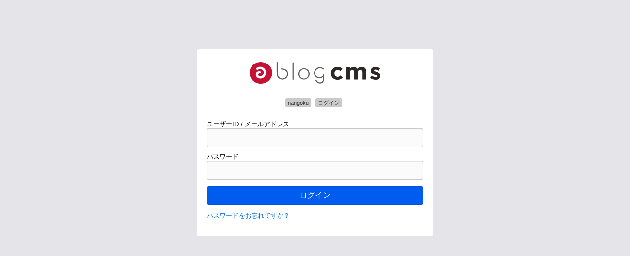

--- FILE ---
content_type: text/html; charset=utf-8
request_url: http://banana.rou-co.com/login/?redirect=%2Fdeveloper%2F%2525%257BBLOG_URL%257D%2Fbid%2F%2525%257BBID%257D%2Fadmin%2Frule_index%3F
body_size: 4027
content:
<!DOCTYPE html>
<html lang="ja">
<head>
<title>nangoku｜ログイン</title>
<meta charset="utf-8">
<meta name="viewport" content="width=device-width, user-scalable=no, initial-scale=1.0">
<meta name="description" content="">
<meta name="author" content="">
<meta http-equiv="X-UA-Compatible" content="IE=edge">
<meta name="robots" content="noindex,nofollow">
<link href="/themes/system/css/acms-admin.css?date=20250430130734" rel="stylesheet">
<link href="/themes/system/css/acms-system.css?date=20250430130734" rel="stylesheet">
<script type="text/javascript" src="/acms.js?uaGroup=PC&amp;domains=banana.rou-co.com&amp;jsDir=js/&amp;themesDir=/themes/&amp;bid=1&amp;jQuery=3.6.1&amp;jQueryMigrate=migrate-3.0.1&amp;mediaClientResize=on&amp;v=8a6fc0c6f5a1dcf2d8ca1eb3b5c7d817&amp;umfs=128M&amp;pms=128M&amp;mfu=50&amp;lgImg=:2200&amp;jpegQuality=85&amp;mediaLibrary=on&amp;edition=standard&amp;urlPreviewExpire=48&amp;timemachinePreviewDefaultDevice=PC&amp;rid=18&amp;scriptRoot=/" charset="UTF-8" id="acms-js"></script>
<meta name="csrf-token" content="b9fcdf1d168feb2567064e26e0adac8165534c82951d8933a17165d65dcac44d"><script type="text/javascript" src="/js/dest/vendor.js?date=20250430130734" charset="UTF-8" async defer></script>
<script type="text/javascript" src="/js/dest/index.js?date=20250430130734" charset="UTF-8" async defer></script>
<meta name="generator" content="a-blog cms" />
</head>
<body id="loginBg">
<div class="acms-admin-loginBox-container">
<form action="" method="post" id="formBox" class="js-twitter-login-parent">
<div class="acms-admin-titleBox">
<img class="acms-admin-loginHeaderImage" src="/themes/system/images/ablogcms_login.gif" alt="a-blog cms">
</div>
<div class="acms-admin-loginBox clearfix">
<div class="acms-admin-siteImageText"><span class="acms-admin-label" style="background-color:;">nangoku</span>&nbsp;<span class="acms-admin-label">ログイン</span></div>
<div class="acms-admin-form">
<label class="validator-result- acms-admin-alert acms-admin-alert-danger">お使いの端末（ブラウザ）からはログインが禁止されています。<br>管理者にお問い合わせ下さい。/TRANS</label>
<label class="validator-result- acms-admin-alert acms-admin-alert-danger">ユーザーIDまたはパスワードが違います。</label>
<label class="validator-result- acms-admin-alert acms-admin-alert-danger">
5回ログインに失敗したため、アカウントがロックされました。
5分後にもう一度試してください。
</label>
<label class="acms-admin-form-block acms-admin-clear">ユーザーID / メールアドレス</label>
<input type="text" name="mail" value="" class="acms-admin-form-large js-ready-focus acms-admin-form-block validator-result- acms-admin-sp-form-top" id="input-text-mail" placeholder="" />
<input type="hidden" name="login[]" value="mail" />
<label class="acms-admin-form-block">パスワード</label>
<input type="password" name="pass" value="" class="acms-admin-form-large acms-admin-form-block validator-result- acms-admin-sp-form-bottom" autocomplete="off" />
<input type="hidden" name="login[]" value="pass" />
<input type="hidden" name="redirect" value="/developer/%25%7BBLOG_URL%7D/bid/%25%7BBID%7D/admin/rule_index?" />
<input type="hidden" name="login[]" value="redirect" />
<input type="hidden" name="persistent" value="on" />
<input type="hidden" name="login[]" value="persistent" />
</div>
<p class="loginAction">
<button type="submit" class="acms-admin-btn-admin acms-admin-btn-admin-primary acms-admin-btn-block acms-admin-btn-large" name="ACMS_POST_Login_Auth">ログイン</button>
</p>
<p><a href="/login/alt/remind/">パスワードをお忘れですか？</a></p>
<input type="hidden" name="type" value="login" />
</div>
<input type="hidden" name="formUniqueToken" value="5714687e1bf375996e58793f03fcd1aa6c4c37d0016c67e3b65eec4d6436923b">
<input type="hidden" name="formToken" value="b9fcdf1d168feb2567064e26e0adac8165534c82951d8933a17165d65dcac44d">
</form>
</div>
</body>
</html>


--- FILE ---
content_type: text/css
request_url: http://banana.rou-co.com/themes/system/css/acms-admin.css?date=20250430130734
body_size: 293458
content:
@charset "utf-8";
/*
 * acms-admin.css Ver.2.1.1 (http://www.a-blogcms.jp)
 * Copyright a-blog cms | MIT License
 *
 * 使用するテーマに関係なく必要なa-blog cmsのシステムに関わるスタイルの設定です。
 * このCSSファイルを適用しない場合、表示に問題が発生しますのでご注意ください。
 */

/* ------------------------------
 グリッドシステム
------------------------------- */
.acms-admin-container {
	max-width: 980px;
	margin-right: auto;
	margin-left: auto;
	padding-right: 10px;
	padding-left: 10px;
	-webkit-box-sizing: border-box;
	        box-sizing: border-box;
}

.acms-admin-grid,
.acms-admin-grid-r {
	margin-right: -10px;
	margin-left: -10px;
}
.acms-admin-grid:before,
.acms-admin-grid:after,
.acms-admin-grid-r:before,
.acms-admin-grid-r:after {
	display: table;
	content: " ";
}
.acms-admin-grid:after,
.acms-admin-grid-r:after {
	clear: both;
}

.acms-admin-grid-negative {
	margin-right: 0;
	margin-left: 0;
}

[class*="acms-admin-col"] {
	min-height: 1px;
	padding-right: 10px;
	padding-left: 10px;
}

@media (min-width: 768px) {
	.acms-admin-grid,
	.acms-admin-grid-r {
		margin-right: -10px;
		margin-left: -10px;
	}
	[class*="acms-admin-col"] {
		padding-right: 10px;
		padding-left: 10px;
	}
}

[class*="acms-admin-col"],
[class*="acms-admin-col"]:before,
[class*="acms-admin-col"]:after {
	-webkit-box-sizing: border-box;
	        box-sizing: border-box;
}

.acms-admin-col-1 {
	float: left;
	width: 8.33333%;
}

.acms-admin-col-2 {
	float: left;
	width: 16.66667%;
}

.acms-admin-col-3 {
	float: left;
	width: 25%;
}

.acms-admin-col-4 {
	float: left;
	width: 33.33333%;
}

.acms-admin-col-5 {
	float: left;
	width: 41.66667%;
}

.acms-admin-col-6 {
	float: left;
	width: 50%;
}

.acms-admin-col-7 {
	float: left;
	width: 58.33333%;
}

.acms-admin-col-8 {
	float: left;
	width: 66.66667%;
}

.acms-admin-col-9 {
	float: left;
	width: 75%;
}

.acms-admin-col-10 {
	float: left;
	width: 83.33333%;
}

.acms-admin-col-11 {
	float: left;
	width: 91.66667%;
}

.acms-admin-col-12 {
	float: none;
	width: 100%;
}

[class*="acms-admin-push"],
[class*="acms-admin-pull"] {
	position: relative;
}

.acms-admin-push-1 {
	left: 8.33333%;
}

.acms-admin-push-2 {
	left: 16.66667%;
}

.acms-admin-push-3 {
	left: 25%;
}

.acms-admin-push-4 {
	left: 33.33333%;
}

.acms-admin-push-5 {
	left: 41.66667%;
}

.acms-admin-push-6 {
	left: 50%;
}

.acms-admin-push-7 {
	left: 58.33333%;
}

.acms-admin-push-8 {
	left: 66.66667%;
}

.acms-admin-push-9 {
	left: 75%;
}

.acms-admin-push-10 {
	left: 83.33333%;
}

.acms-admin-push-11 {
	left: 91.66667%;
}

.acms-admin-pull-1 {
	right: 8.33333%;
}

.acms-admin-pull-2 {
	right: 16.66667%;
}

.acms-admin-pull-3 {
	right: 25%;
}

.acms-admin-pull-4 {
	right: 33.33333%;
}

.acms-admin-pull-5 {
	right: 41.66667%;
}

.acms-admin-pull-6 {
	right: 50%;
}

.acms-admin-pull-7 {
	right: 58.33333%;
}

.acms-admin-pull-8 {
	right: 66.66667%;
}

.acms-admin-pull-9 {
	right: 75%;
}

.acms-admin-pull-10 {
	right: 83.33333%;
}

.acms-admin-pull-11 {
	right: 91.66667%;
}

@media (min-width: 480px) {
	.acms-admin-col-sm-1 {
		float: left;
		width: 8.33333%;
	}
	.acms-admin-col-sm-2 {
		float: left;
		width: 16.66667%;
	}
	.acms-admin-col-sm-3 {
		float: left;
		width: 25%;
	}
	.acms-admin-col-sm-4 {
		float: left;
		width: 33.33333%;
	}
	.acms-admin-col-sm-5 {
		float: left;
		width: 41.66667%;
	}
	.acms-admin-col-sm-6 {
		float: left;
		width: 50%;
	}
	.acms-admin-col-sm-7 {
		float: left;
		width: 58.33333%;
	}
	.acms-admin-col-sm-8 {
		float: left;
		width: 66.66667%;
	}
	.acms-admin-col-sm-9 {
		float: left;
		width: 75%;
	}
	.acms-admin-col-sm-10 {
		float: left;
		width: 83.33333%;
	}
	.acms-admin-col-sm-11 {
		float: left;
		width: 91.66667%;
	}
	.acms-admin-col-sm-12 {
		float: none;
		width: 100%;
	}
	[class*="acms-admin-push-sm"] {
		position: relative;
		right: auto;
	}
	.acms-admin-push-sm-auto {
		left: auto;
	}
	.acms-admin-push-sm-1 {
		left: 8.33333%;
	}
	.acms-admin-push-sm-2 {
		left: 16.66667%;
	}
	.acms-admin-push-sm-3 {
		left: 25%;
	}
	.acms-admin-push-sm-4 {
		left: 33.33333%;
	}
	.acms-admin-push-sm-5 {
		left: 41.66667%;
	}
	.acms-admin-push-sm-6 {
		left: 50%;
	}
	.acms-admin-push-sm-7 {
		left: 58.33333%;
	}
	.acms-admin-push-sm-8 {
		left: 66.66667%;
	}
	.acms-admin-push-sm-9 {
		left: 75%;
	}
	.acms-admin-push-sm-10 {
		left: 83.33333%;
	}
	.acms-admin-push-sm-11 {
		left: 91.66667%;
	}
	[class*="acms-admin-pull-sm"] {
		position: relative;
		left: auto;
	}
	.acms-admin-pull-sm-auto {
		right: auto;
	}
	.acms-admin-pull-sm-1 {
		right: 8.33333%;
	}
	.acms-admin-pull-sm-2 {
		right: 16.66667%;
	}
	.acms-admin-pull-sm-3 {
		right: 25%;
	}
	.acms-admin-pull-sm-4 {
		right: 33.33333%;
	}
	.acms-admin-pull-sm-5 {
		right: 41.66667%;
	}
	.acms-admin-pull-sm-6 {
		right: 50%;
	}
	.acms-admin-pull-sm-7 {
		right: 58.33333%;
	}
	.acms-admin-pull-sm-8 {
		right: 66.66667%;
	}
	.acms-admin-pull-sm-9 {
		right: 75%;
	}
	.acms-admin-pull-sm-10 {
		right: 83.33333%;
	}
	.acms-admin-pull-sm-11 {
		right: 91.66667%;
	}
}

@media (min-width: 768px) {
	.acms-admin-col-md-1 {
		float: left;
		width: 8.33333%;
	}
	.acms-admin-col-md-2 {
		float: left;
		width: 16.66667%;
	}
	.acms-admin-col-md-3 {
		float: left;
		width: 25%;
	}
	.acms-admin-col-md-4 {
		float: left;
		width: 33.33333%;
	}
	.acms-admin-col-md-5 {
		float: left;
		width: 41.66667%;
	}
	.acms-admin-col-md-6 {
		float: left;
		width: 50%;
	}
	.acms-admin-col-md-7 {
		float: left;
		width: 58.33333%;
	}
	.acms-admin-col-md-8 {
		float: left;
		width: 66.66667%;
	}
	.acms-admin-col-md-9 {
		float: left;
		width: 75%;
	}
	.acms-admin-col-md-10 {
		float: left;
		width: 83.33333%;
	}
	.acms-admin-col-md-11 {
		float: left;
		width: 91.66667%;
	}
	.acms-admin-col-md-12 {
		float: none;
		width: 100%;
	}
	[class*="acms-admin-push-md"] {
		position: relative;
		right: auto;
	}
	.acms-admin-push-md-auto {
		left: auto;
	}
	.acms-admin-push-md-1 {
		left: 8.33333%;
	}
	.acms-admin-push-md-2 {
		left: 16.66667%;
	}
	.acms-admin-push-md-3 {
		left: 25%;
	}
	.acms-admin-push-md-4 {
		left: 33.33333%;
	}
	.acms-admin-push-md-5 {
		left: 41.66667%;
	}
	.acms-admin-push-md-6 {
		left: 50%;
	}
	.acms-admin-push-md-7 {
		left: 58.33333%;
	}
	.acms-admin-push-md-8 {
		left: 66.66667%;
	}
	.acms-admin-push-md-9 {
		left: 75%;
	}
	.acms-admin-push-md-10 {
		left: 83.33333%;
	}
	.acms-admin-push-md-11 {
		left: 91.66667%;
	}
	[class*="acms-admin-pull-md"] {
		position: relative;
		left: auto;
	}
	.acms-admin-pull-md-auto {
		right: auto;
	}
	.acms-admin-pull-md-1 {
		right: 8.33333%;
	}
	.acms-admin-pull-md-2 {
		right: 16.66667%;
	}
	.acms-admin-pull-md-3 {
		right: 25%;
	}
	.acms-admin-pull-md-4 {
		right: 33.33333%;
	}
	.acms-admin-pull-md-5 {
		right: 41.66667%;
	}
	.acms-admin-pull-md-6 {
		right: 50%;
	}
	.acms-admin-pull-md-7 {
		right: 58.33333%;
	}
	.acms-admin-pull-md-8 {
		right: 66.66667%;
	}
	.acms-admin-pull-md-9 {
		right: 75%;
	}
	.acms-admin-pull-md-10 {
		right: 83.33333%;
	}
	.acms-admin-pull-md-11 {
		right: 91.66667%;
	}
}

@media (min-width: 1024px) {
	.acms-admin-col-lg-1 {
		float: left;
		width: 8.33333%;
	}
	.acms-admin-col-lg-2 {
		float: left;
		width: 16.66667%;
	}
	.acms-admin-col-lg-3 {
		float: left;
		width: 25%;
	}
	.acms-admin-col-lg-4 {
		float: left;
		width: 33.33333%;
	}
	.acms-admin-col-lg-5 {
		float: left;
		width: 41.66667%;
	}
	.acms-admin-col-lg-6 {
		float: left;
		width: 50%;
	}
	.acms-admin-col-lg-7 {
		float: left;
		width: 58.33333%;
	}
	.acms-admin-col-lg-8 {
		float: left;
		width: 66.66667%;
	}
	.acms-admin-col-lg-9 {
		float: left;
		width: 75%;
	}
	.acms-admin-col-lg-10 {
		float: left;
		width: 83.33333%;
	}
	.acms-admin-col-lg-11 {
		float: left;
		width: 91.66667%;
	}
	.acms-admin-col-lg-12 {
		float: none;
		width: 100%;
	}
	[class*="acms-admin-push-lg"] {
		position: relative;
		right: auto;
	}
	.acms-admin-push-lg-auto {
		left: auto;
	}
	.acms-admin-push-lg-1 {
		left: 8.33333%;
	}
	.acms-admin-push-lg-2 {
		left: 16.66667%;
	}
	.acms-admin-push-lg-3 {
		left: 25%;
	}
	.acms-admin-push-lg-4 {
		left: 33.33333%;
	}
	.acms-admin-push-lg-5 {
		left: 41.66667%;
	}
	.acms-admin-push-lg-6 {
		left: 50%;
	}
	.acms-admin-push-lg-7 {
		left: 58.33333%;
	}
	.acms-admin-push-lg-8 {
		left: 66.66667%;
	}
	.acms-admin-push-lg-9 {
		left: 75%;
	}
	.acms-admin-push-lg-10 {
		left: 83.33333%;
	}
	.acms-admin-push-lg-11 {
		left: 91.66667%;
	}
	[class*="acms-admin-pull-lg"] {
		position: relative;
		left: auto;
	}
	.acms-admin-pull-lg-auto {
		right: auto;
	}
	.acms-admin-pull-lg-1 {
		right: 8.33333%;
	}
	.acms-admin-pull-lg-2 {
		right: 16.66667%;
	}
	.acms-admin-pull-lg-3 {
		right: 25%;
	}
	.acms-admin-pull-lg-4 {
		right: 33.33333%;
	}
	.acms-admin-pull-lg-5 {
		right: 41.66667%;
	}
	.acms-admin-pull-lg-6 {
		right: 50%;
	}
	.acms-admin-pull-lg-7 {
		right: 58.33333%;
	}
	.acms-admin-pull-lg-8 {
		right: 66.66667%;
	}
	.acms-admin-pull-lg-9 {
		right: 75%;
	}
	.acms-admin-pull-lg-10 {
		right: 83.33333%;
	}
	.acms-admin-pull-lg-11 {
		right: 91.66667%;
	}
}

@media (min-width: 1440px) {
	.acms-admin-col-xl-1 {
		float: left;
		width: 8.33333%;
	}
	.acms-admin-col-xl-2 {
		float: left;
		width: 16.66667%;
	}
	.acms-admin-col-xl-3 {
		float: left;
		width: 25%;
	}
	.acms-admin-col-xl-4 {
		float: left;
		width: 33.33333%;
	}
	.acms-admin-col-xl-5 {
		float: left;
		width: 41.66667%;
	}
	.acms-admin-col-xl-6 {
		float: left;
		width: 50%;
	}
	.acms-admin-col-xl-7 {
		float: left;
		width: 58.33333%;
	}
	.acms-admin-col-xl-8 {
		float: left;
		width: 66.66667%;
	}
	.acms-admin-col-xl-9 {
		float: left;
		width: 75%;
	}
	.acms-admin-col-xl-10 {
		float: left;
		width: 83.33333%;
	}
	.acms-admin-col-xl-11 {
		float: left;
		width: 91.66667%;
	}
	.acms-admin-col-xl-12 {
		float: none;
		width: 100%;
	}
	[class*="acms-admin-push-xl"] {
		position: relative;
		right: auto;
	}
	.acms-admin-push-xl-auto {
		left: auto;
	}
	.acms-admin-push-xl-1 {
		left: 8.33333%;
	}
	.acms-admin-push-xl-2 {
		left: 16.66667%;
	}
	.acms-admin-push-xl-3 {
		left: 25%;
	}
	.acms-admin-push-xl-4 {
		left: 33.33333%;
	}
	.acms-admin-push-xl-5 {
		left: 41.66667%;
	}
	.acms-admin-push-xl-6 {
		left: 50%;
	}
	.acms-admin-push-xl-7 {
		left: 58.33333%;
	}
	.acms-admin-push-xl-8 {
		left: 66.66667%;
	}
	.acms-admin-push-xl-9 {
		left: 75%;
	}
	.acms-admin-push-xl-10 {
		left: 83.33333%;
	}
	.acms-admin-push-xl-11 {
		left: 91.66667%;
	}
	[class*="acms-admin-pull-xl"] {
		position: relative;
		left: auto;
	}
	.acms-admin-pull-xl-auto {
		right: auto;
	}
	.acms-admin-pull-xl-1 {
		right: 8.33333%;
	}
	.acms-admin-pull-xl-2 {
		right: 16.66667%;
	}
	.acms-admin-pull-xl-3 {
		right: 25%;
	}
	.acms-admin-pull-xl-4 {
		right: 33.33333%;
	}
	.acms-admin-pull-xl-5 {
		right: 41.66667%;
	}
	.acms-admin-pull-xl-6 {
		right: 50%;
	}
	.acms-admin-pull-xl-7 {
		right: 58.33333%;
	}
	.acms-admin-pull-xl-8 {
		right: 66.66667%;
	}
	.acms-admin-pull-xl-9 {
		right: 75%;
	}
	.acms-admin-pull-xl-10 {
		right: 83.33333%;
	}
	.acms-admin-pull-xl-11 {
		right: 91.66667%;
	}
}

.acms-admin-entry .acms-admin-col-12 {
	clear: both;
}

/* ------------------------------
 ボタン デフォルト
------------------------------- */
.acms-admin-btn {
	display: inline-block;
	padding: 8px 10px;
	line-height: 1;
	text-align: center;
	text-decoration: none;
	vertical-align: middle;
	border-radius: 3px;
	-webkit-transition: background-color .2s, border-color .2s;
	        transition: background-color .2s, border-color .2s;
	font-size: 14px;
	color: #333;
	background-color: #F7F7F7;
	border: 1px solid rgba(0, 0, 0, .2);
	-webkit-transition: background-color .2s;
	        transition: background-color .2s;
}
.acms-admin-btn:link,
.acms-admin-btn:hover,
.acms-admin-btn:active,
.acms-admin-btn:visited {
	color: #333;
}
.acms-admin-btn:hover {
	text-decoration: none;
	background-color: #F1F1F1;
	border-color: rgba(0, 0, 0, .3);
}
.acms-admin-btn:active,
.acms-admin-btn-active {
	color: #333;
	text-decoration: none;
	background-color: #E1E1E1;
	border-color: rgba(0, 0, 0, .3);
	-webkit-box-shadow: inset 0 1px 2px rgba(0, 0, 0, .3);
	        box-shadow: inset 0 1px 2px rgba(0, 0, 0, .3);
}
.acms-admin-btn:active[disabled],
.acms-admin-btn-active[disabled] {
	opacity: 1;
	filter: alpha(opacity=1);
}
.acms-admin-btn:focus {
	background-color: #F7F7F7;
	border-color: #137AF3;
	outline: none;
	-webkit-box-shadow: 0 0 0 2px rgba(19, 122, 243, .4);
	        box-shadow: 0 0 0 2px rgba(19, 122, 243, .4);
}
@media (min-width: 768px) {
	.acms-admin-btn {
		display: inline-block;
		padding: 6px 8px;
		line-height: 1;
		text-align: center;
		text-decoration: none;
		vertical-align: middle;
		border-radius: 3px;
		-webkit-transition: background-color .2s, border-color .2s;
		        transition: background-color .2s, border-color .2s;
		font-size: 12px;
	}
}
.acms-admin-btn.acms-admin-btn-primary {
	color: #FFF;
	background-color: #005CEE;
	border: 1px solid rgba(0, 0, 0, .1);
	-webkit-transition: background-color .2s;
	        transition: background-color .2s;
}
.acms-admin-btn.acms-admin-btn-primary:link,
.acms-admin-btn.acms-admin-btn-primary:hover,
.acms-admin-btn.acms-admin-btn-primary:active,
.acms-admin-btn.acms-admin-btn-primary:visited {
	color: #FFF;
}
.acms-admin-btn.acms-admin-btn-primary:hover {
	text-decoration: none;
	background-color: #004CC5;
	border-color: rgba(0, 0, 0, .3);
}
.acms-admin-btn.acms-admin-btn-primary:active,
.acms-admin-btn.acms-admin-btn-primary-active {
	color: #FFF;
	text-decoration: none;
	background-color: #005CEE;
	border-color: #003A97;
	-webkit-box-shadow: inset 0 1px 2px rgba(0, 0, 0, .3);
	        box-shadow: inset 0 1px 2px rgba(0, 0, 0, .3);
}
.acms-admin-btn.acms-admin-btn-primary:active[disabled],
.acms-admin-btn.acms-admin-btn-primary-active[disabled] {
	opacity: 1;
	filter: alpha(opacity=1);
}
.acms-admin-btn.acms-admin-btn-primary:focus {
	background-color: #005CEE;
	border-color: #003A97;
	outline: none;
	-webkit-box-shadow: 0 0 0 2px rgba(19, 122, 243, .4);
	        box-shadow: 0 0 0 2px rgba(19, 122, 243, .4);
}
.acms-admin-btn.acms-admin-btn-info {
	color: #FFF;
	background-color: #4B4B4B;
	border: 1px solid rgba(0, 0, 0, .1);
	-webkit-transition: background-color .2s;
	        transition: background-color .2s;
}
.acms-admin-btn.acms-admin-btn-info:link,
.acms-admin-btn.acms-admin-btn-info:hover,
.acms-admin-btn.acms-admin-btn-info:active,
.acms-admin-btn.acms-admin-btn-info:visited {
	color: #FFF;
}
.acms-admin-btn.acms-admin-btn-info:hover {
	text-decoration: none;
	background-color: #373737;
	border-color: rgba(0, 0, 0, .3);
}
.acms-admin-btn.acms-admin-btn-info:active,
.acms-admin-btn.acms-admin-btn-info-active {
	color: #FFF;
	text-decoration: none;
	background-color: #4B4B4B;
	border-color: rgba(0, 0, 0, .3);
}
.acms-admin-btn.acms-admin-btn-info:active[disabled],
.acms-admin-btn.acms-admin-btn-info-active[disabled] {
	opacity: 1;
	filter: alpha(opacity=1);
}
.acms-admin-btn.acms-admin-btn-info:focus {
	background-color: #4B4B4B;
	border-color: #202020;
	outline: none;
	-webkit-box-shadow: 0 0 0 2px rgba(19, 122, 243, .4);
	        box-shadow: 0 0 0 2px rgba(19, 122, 243, .4);
}
.acms-admin-btn.acms-admin-btn-success {
	color: #FFF;
	background-color: #009812;
	border: 1px solid rgba(0, 0, 0, .1);
	-webkit-transition: background-color .2s;
	        transition: background-color .2s;
}
.acms-admin-btn.acms-admin-btn-success:link,
.acms-admin-btn.acms-admin-btn-success:hover,
.acms-admin-btn.acms-admin-btn-success:active,
.acms-admin-btn.acms-admin-btn-success:visited {
	color: #FFF;
}
.acms-admin-btn.acms-admin-btn-success:hover {
	text-decoration: none;
	background-color: #007F0F;
	border-color: rgba(0, 0, 0, .3);
}
.acms-admin-btn.acms-admin-btn-success:active,
.acms-admin-btn.acms-admin-btn-success-active {
	color: #FFF;
	text-decoration: none;
	background-color: #009812;
	border-color: rgba(0, 0, 0, .3);
}
.acms-admin-btn.acms-admin-btn-success:active[disabled],
.acms-admin-btn.acms-admin-btn-success-active[disabled] {
	opacity: 1;
	filter: alpha(opacity=1);
}
.acms-admin-btn.acms-admin-btn-success:focus {
	background-color: #009812;
	border-color: #004108;
	outline: none;
	-webkit-box-shadow: 0 0 0 2px rgba(19, 122, 243, .4);
	        box-shadow: 0 0 0 2px rgba(19, 122, 243, .4);
}
.acms-admin-btn.acms-admin-btn-warning {
	color: #FFF;
	background-color: #F9B433;
	border: 1px solid rgba(0, 0, 0, .1);
	-webkit-transition: background-color .2s;
	        transition: background-color .2s;
}
.acms-admin-btn.acms-admin-btn-warning:link,
.acms-admin-btn.acms-admin-btn-warning:hover,
.acms-admin-btn.acms-admin-btn-warning:active,
.acms-admin-btn.acms-admin-btn-warning:visited {
	color: #FFF;
}
.acms-admin-btn.acms-admin-btn-warning:hover {
	text-decoration: none;
	background-color: #F8A50B;
	border-color: #CF8906;
}
.acms-admin-btn.acms-admin-btn-warning:active,
.acms-admin-btn.acms-admin-btn-warning-active {
	color: #FFF;
	text-decoration: none;
	background-color: #F9B433;
	border-color: #CF8906;
}
.acms-admin-btn.acms-admin-btn-warning:active[disabled],
.acms-admin-btn.acms-admin-btn-warning-active[disabled] {
	opacity: 1;
	filter: alpha(opacity=1);
}
.acms-admin-btn.acms-admin-btn-warning:focus {
	background-color: #F9B433;
	border-color: #CF8906;
	outline: none;
	-webkit-box-shadow: 0 0 0 2px rgba(19, 122, 243, .4);
	        box-shadow: 0 0 0 2px rgba(19, 122, 243, .4);
}
.acms-admin-btn.acms-admin-btn-danger {
	color: #FFF;
	background-color: #C5001D;
	border: 1px solid rgba(0, 0, 0, .1);
	-webkit-transition: background-color .2s;
	        transition: background-color .2s;
}
.acms-admin-btn.acms-admin-btn-danger:link,
.acms-admin-btn.acms-admin-btn-danger:hover,
.acms-admin-btn.acms-admin-btn-danger:active,
.acms-admin-btn.acms-admin-btn-danger:visited {
	color: #FFF;
}
.acms-admin-btn.acms-admin-btn-danger:hover {
	text-decoration: none;
	background-color: #AC0019;
	border-color: #6E0010;
}
.acms-admin-btn.acms-admin-btn-danger:active,
.acms-admin-btn.acms-admin-btn-danger-active {
	color: #FFF;
	text-decoration: none;
	background-color: #C5001D;
	border-color: #6E0010;
}
.acms-admin-btn.acms-admin-btn-danger:active[disabled],
.acms-admin-btn.acms-admin-btn-danger-active[disabled] {
	opacity: 1;
	filter: alpha(opacity=1);
}
.acms-admin-btn.acms-admin-btn-danger:focus {
	background-color: #C5001D;
	border-color: #6E0010;
	outline: none;
	-webkit-box-shadow: 0 0 0 2px rgba(19, 122, 243, .4);
	        box-shadow: 0 0 0 2px rgba(19, 122, 243, .4);
}
.acms-admin-btn.acms-admin-btn-link,
.acms-admin-btn .acms-admin-btn-link:hover,
.acms-admin-btn .acms-admin-btn-link:active,
.acms-admin-btn .acms-admin-btn-link:visited {
	color: #428BCA;
	text-decoration: underline;
	background: none;
	border-color: transparent !important;
	border-radius: 0;
}
.acms-admin-btn.acms-admin-btn-link:hover {
	color: #2E67A5;
}
.acms-admin-btn.acms-admin-btn-link:active {
	-webkit-box-shadow: none;
	        box-shadow: none;
}

/* ---------------------------
   セレクトメニュー風ボタン
  --------------------------- */
.acms-admin-select-btn {
	display: inline-block;
	line-height: 1;
	cursor: pointer;
	-webkit-appearance: button;
	position: relative;
	display: inline-block;
	max-width: 100%;
	padding: 6px 30px 6px 10px;
	line-height: 1.3;
	text-align: center;
	text-decoration: none;
	vertical-align: middle;
	background: url(../images/marker/arrow_black03.png?v=20250430130042) right center;
	background: url("[data-uri]") right center;
	background-repeat: no-repeat;
	background-color: #F7F7F7;
	border: 1px solid #CCC;
	border-radius: 3px;
	-webkit-transition: border-color .2s;
	        transition: border-color .2s;
	-webkit-appearance: none;
	   -moz-appearance: none;
	        appearance: none;
	font-size: 16px;
}
.acms-admin-select-btn:hover {
	border-color: 1px solid #AAA;
}

@media (min-width: 768px) {
	.acms-admin-select-btn {
		min-height: 26px;
		padding: 5px 30px 4px 8px;
		font-size: 12px;
	}
}

/* ---------------------------
   ボタン フラット
  --------------------------- */
.acms-admin-btn-flat {
	display: inline-block;
	padding: 8px 20px;
	line-height: 1;
	text-align: center;
	text-decoration: none;
	vertical-align: middle;
	border-radius: 4px;
	-webkit-transition: background-color .2s, border-color .2s;
	        transition: background-color .2s, border-color .2s;
	font-size: 14px;
	color: #666;
	background-color: #EEE;
	border: 1px solid rgba(0, 0, 0, .1);
	-webkit-transition: background-color .2s;
	        transition: background-color .2s;
	font-weight: bold;
	line-height: 1.2;
	cursor: pointer;
}
.acms-admin-btn-flat:link,
.acms-admin-btn-flat:hover,
.acms-admin-btn-flat:active,
.acms-admin-btn-flat:visited {
	color: #666;
}
.acms-admin-btn-flat:hover {
	text-decoration: none;
	background-color: #D6D6D6;
	border-color: rgba(0, 0, 0, .2);
	-webkit-box-shadow: 0 1px 1px rgba(0, 0, 0, .1);
	        box-shadow: 0 1px 1px rgba(0, 0, 0, .1);
}
.acms-admin-btn-flat:active,
.acms-admin-btn-flat-active {
	color: #666;
	text-decoration: none;
	background-color: rgba(0, 0, 0, .3);
	border-color: #A6A6A6;
	-webkit-box-shadow: inset 0 1px 2px rgba(0, 0, 0, .2);
	        box-shadow: inset 0 1px 2px rgba(0, 0, 0, .2);
}
.acms-admin-btn-flat:active[disabled],
.acms-admin-btn-flat-active[disabled] {
	opacity: 1;
	filter: alpha(opacity=1);
}
.acms-admin-btn-flat:focus {
	background-color: #D6D6D6;
	border-color: #137AF3;
	outline: none;
	-webkit-box-shadow: inset 0 1px 2px rgba(0, 0, 0, .2);
	        box-shadow: inset 0 1px 2px rgba(0, 0, 0, .2);
}
@media (min-width: 768px) {
	.acms-admin-btn-flat {
		display: inline-block;
		padding: 6px 8px;
		line-height: 1;
		text-align: center;
		text-decoration: none;
		vertical-align: middle;
		border-radius: 3px;
		-webkit-transition: background-color .2s, border-color .2s;
		        transition: background-color .2s, border-color .2s;
		font-size: 12px;
	}
}

.acms-admin-btn-flat-primary {
	color: #FFF;
	background-color: #1871FF;
	border: 1px solid rgba(0, 0, 0, .1);
	-webkit-transition: background-color .2s;
	        transition: background-color .2s;
}
.acms-admin-btn-flat-primary:link,
.acms-admin-btn-flat-primary:hover,
.acms-admin-btn-flat-primary:active,
.acms-admin-btn-flat-primary:visited {
	color: #FFF;
}
.acms-admin-btn-flat-primary:hover {
	text-decoration: none;
	background-color: #2C7EFF;
	border-color: rgba(0, 0, 0, .2);
	-webkit-box-shadow: 0 1px 1px rgba(0, 0, 0, .1);
	        box-shadow: 0 1px 1px rgba(0, 0, 0, .1);
}
.acms-admin-btn-flat-primary:active,
.acms-admin-btn-flat-primary-active {
	color: #FFF;
	text-decoration: none;
	background-color: #005CEE;
	border-color: rgba(0, 0, 0, .3);
	-webkit-box-shadow: inset 0 1px 2px rgba(0, 0, 0, .2);
	        box-shadow: inset 0 1px 2px rgba(0, 0, 0, .2);
}
.acms-admin-btn-flat-primary:active[disabled],
.acms-admin-btn-flat-primary-active[disabled] {
	opacity: 1;
	filter: alpha(opacity=1);
}
.acms-admin-btn-flat-primary:focus {
	background-color: #005CEE;
	border-color: #137AF3;
	outline: none;
	-webkit-box-shadow: inset 0 1px 2px rgba(0, 0, 0, .2);
	        box-shadow: inset 0 1px 2px rgba(0, 0, 0, .2);
}

.acms-admin-btn-flat-info {
	color: #FFF;
	background-color: #5F5F5F;
	border: 1px solid rgba(0, 0, 0, .1);
	-webkit-transition: background-color .2s;
	        transition: background-color .2s;
}
.acms-admin-btn-flat-info:link,
.acms-admin-btn-flat-info:hover,
.acms-admin-btn-flat-info:active,
.acms-admin-btn-flat-info:visited {
	color: #FFF;
}
.acms-admin-btn-flat-info:hover {
	text-decoration: none;
	background-color: #6A6A6A;
	border-color: rgba(0, 0, 0, .2);
	-webkit-box-shadow: 0 1px 1px rgba(0, 0, 0, .1);
	        box-shadow: 0 1px 1px rgba(0, 0, 0, .1);
}
.acms-admin-btn-flat-info:active,
.acms-admin-btn-flat-info-active {
	color: #FFF;
	text-decoration: none;
	background-color: #4B4B4B;
	border-color: rgba(0, 0, 0, .3);
	-webkit-box-shadow: inset 0 1px 2px rgba(0, 0, 0, .2);
	        box-shadow: inset 0 1px 2px rgba(0, 0, 0, .2);
}
.acms-admin-btn-flat-info:active[disabled],
.acms-admin-btn-flat-info-active[disabled] {
	opacity: 1;
	filter: alpha(opacity=1);
}
.acms-admin-btn-flat-info:focus {
	background-color: #4B4B4B;
	border-color: #137AF3;
	outline: none;
	-webkit-box-shadow: inset 0 1px 2px rgba(0, 0, 0, .2);
	        box-shadow: inset 0 1px 2px rgba(0, 0, 0, .2);
}

.acms-admin-btn-flat-success {
	color: #FFF;
	background-color: #00C117;
	border: 1px solid rgba(0, 0, 0, .1);
	-webkit-transition: background-color .2s;
	        transition: background-color .2s;
}
.acms-admin-btn-flat-success:link,
.acms-admin-btn-flat-success:hover,
.acms-admin-btn-flat-success:active,
.acms-admin-btn-flat-success:visited {
	color: #FFF;
}
.acms-admin-btn-flat-success:hover {
	text-decoration: none;
	background-color: #00D519;
	border-color: rgba(0, 0, 0, .2);
	-webkit-box-shadow: 0 1px 1px rgba(0, 0, 0, .1);
	        box-shadow: 0 1px 1px rgba(0, 0, 0, .1);
}
.acms-admin-btn-flat-success:active,
.acms-admin-btn-flat-success-active {
	color: #FFF;
	text-decoration: none;
	background-color: #009812;
	border-color: rgba(0, 0, 0, .2);
	-webkit-box-shadow: inset 0 1px 2px rgba(0, 0, 0, .2);
	        box-shadow: inset 0 1px 2px rgba(0, 0, 0, .2);
}
.acms-admin-btn-flat-success:active[disabled],
.acms-admin-btn-flat-success-active[disabled] {
	opacity: 1;
	filter: alpha(opacity=1);
}
.acms-admin-btn-flat-success:focus {
	background-color: #009812;
	border-color: #137AF3;
	outline: none;
	-webkit-box-shadow: inset 0 1px 2px rgba(0, 0, 0, .2);
	        box-shadow: inset 0 1px 2px rgba(0, 0, 0, .2);
}

.acms-admin-btn-flat-warning {
	color: #FFF;
	background-color: #FAC35B;
	border: 1px solid rgba(0, 0, 0, .1);
	-webkit-transition: background-color .2s;
	        transition: background-color .2s;
}
.acms-admin-btn-flat-warning:link,
.acms-admin-btn-flat-warning:hover,
.acms-admin-btn-flat-warning:active,
.acms-admin-btn-flat-warning:visited {
	color: #FFF;
}
.acms-admin-btn-flat-warning:hover {
	text-decoration: none;
	background-color: #FBCA6E;
	border-color: rgba(0, 0, 0, .2);
	-webkit-box-shadow: 0 1px 1px rgba(0, 0, 0, .1);
	        box-shadow: 0 1px 1px rgba(0, 0, 0, .1);
}
.acms-admin-btn-flat-warning:active,
.acms-admin-btn-flat-warning-active {
	color: #FFF;
	text-decoration: none;
	background-color: #F9B433;
	border-color: rgba(0, 0, 0, .2);
	-webkit-box-shadow: inset 0 1px 2px rgba(0, 0, 0, .2);
	        box-shadow: inset 0 1px 2px rgba(0, 0, 0, .2);
}
.acms-admin-btn-flat-warning:active[disabled],
.acms-admin-btn-flat-warning-active[disabled] {
	opacity: 1;
	filter: alpha(opacity=1);
}
.acms-admin-btn-flat-warning:focus {
	background-color: #F9B433;
	border-color: #137AF3;
	outline: none;
	-webkit-box-shadow: inset 0 1px 2px rgba(0, 0, 0, .2);
	        box-shadow: inset 0 1px 2px rgba(0, 0, 0, .2);
}

.acms-admin-btn-flat-danger {
	color: #FFF;
	background-color: #EE0023;
	border: 1px solid rgba(0, 0, 0, .1);
	-webkit-transition: background-color .2s;
	        transition: background-color .2s;
}
.acms-admin-btn-flat-danger:link,
.acms-admin-btn-flat-danger:hover,
.acms-admin-btn-flat-danger:active,
.acms-admin-btn-flat-danger:visited {
	color: #FFF;
}
.acms-admin-btn-flat-danger:hover {
	text-decoration: none;
	background-color: #FF0328;
	border-color: rgba(0, 0, 0, .2);
	-webkit-box-shadow: 0 1px 1px rgba(0, 0, 0, .1);
	        box-shadow: 0 1px 1px rgba(0, 0, 0, .1);
}
.acms-admin-btn-flat-danger:active,
.acms-admin-btn-flat-danger-active {
	color: #FFF;
	text-decoration: none;
	background-color: #C5001D;
	border-color: rgba(0, 0, 0, .3);
	-webkit-box-shadow: inset 0 1px 2px rgba(0, 0, 0, .2);
	        box-shadow: inset 0 1px 2px rgba(0, 0, 0, .2);
}
.acms-admin-btn-flat-danger:active[disabled],
.acms-admin-btn-flat-danger-active[disabled] {
	opacity: 1;
	filter: alpha(opacity=1);
}
.acms-admin-btn-flat-danger:focus {
	background-color: #C5001D;
	border-color: #137AF3;
	outline: none;
	-webkit-box-shadow: inset 0 1px 2px rgba(0, 0, 0, .2);
	        box-shadow: inset 0 1px 2px rgba(0, 0, 0, .2);
}

/* ---------------
		 管理画面のボタン
		--------------- */
.acms-admin-btn-admin {
	display: inline-block;
	padding: 8px 10px;
	line-height: 1;
	text-align: center;
	text-decoration: none;
	vertical-align: middle;
	border-radius: 3px;
	-webkit-transition: background-color .2s, border-color .2s;
	        transition: background-color .2s, border-color .2s;
	font-size: 14px;
	color: #333;
	background-color: #F7F7F7;
	border: 1px solid rgba(0, 0, 0, .2);
	-webkit-transition: background-color .2s;
	        transition: background-color .2s;
}
.acms-admin-btn-admin:link,
.acms-admin-btn-admin:hover,
.acms-admin-btn-admin:active,
.acms-admin-btn-admin:visited {
	color: #333;
}
.acms-admin-btn-admin:hover {
	text-decoration: none;
	background-color: #F1F1F1;
	border-color: rgba(0, 0, 0, .3);
}
.acms-admin-btn-admin:active,
.acms-admin-btn-admin-active {
	color: #333;
	text-decoration: none;
	background-color: #E1E1E1;
	border-color: rgba(0, 0, 0, .3);
	-webkit-box-shadow: inset 0 1px 2px rgba(0, 0, 0, .3);
	        box-shadow: inset 0 1px 2px rgba(0, 0, 0, .3);
}
.acms-admin-btn-admin:active[disabled],
.acms-admin-btn-admin-active[disabled] {
	opacity: 1;
	filter: alpha(opacity=1);
}
.acms-admin-btn-admin:focus {
	background-color: #F7F7F7;
	border-color: #137AF3;
	outline: none;
	-webkit-box-shadow: 0 0 0 2px rgba(19, 122, 243, .4);
	        box-shadow: 0 0 0 2px rgba(19, 122, 243, .4);
}
@media (min-width: 768px) {
	.acms-admin-btn-admin {
		display: inline-block;
		padding: 6px 8px;
		line-height: 1;
		text-align: center;
		text-decoration: none;
		vertical-align: middle;
		border-radius: 3px;
		-webkit-transition: background-color .2s, border-color .2s;
		        transition: background-color .2s, border-color .2s;
		font-size: 12px;
	}
}

.acms-admin-btn-admin-primary {
	color: #FFF;
	background-color: #005CEE;
	border: 1px solid rgba(0, 0, 0, .1);
	-webkit-transition: background-color .2s;
	        transition: background-color .2s;
}
.acms-admin-btn-admin-primary:link,
.acms-admin-btn-admin-primary:hover,
.acms-admin-btn-admin-primary:active,
.acms-admin-btn-admin-primary:visited {
	color: #FFF;
}
.acms-admin-btn-admin-primary:hover {
	text-decoration: none;
	background-color: #004CC5;
	border-color: rgba(0, 0, 0, .2);
}
.acms-admin-btn-admin-primary:active,
.acms-admin-btn-admin-primary-active {
	color: #FFF;
	text-decoration: none;
	background-color: #004CC5;
	border-color: rgba(0, 0, 0, .2);
}
.acms-admin-btn-admin-primary:active[disabled],
.acms-admin-btn-admin-primary-active[disabled] {
	opacity: 1;
	filter: alpha(opacity=1);
}
.acms-admin-btn-admin-primary:focus {
	background-color: #005CEE;
	border-color: #137AF3;
	outline: none;
	-webkit-box-shadow: 0 0 0 2px rgba(19, 122, 243, .4);
	        box-shadow: 0 0 0 2px rgba(19, 122, 243, .4);
}

.acms-admin-btn-admin-info {
	color: #FFF;
	background-color: #4B4B4B;
	border: 1px solid rgba(0, 0, 0, .1);
	-webkit-transition: background-color .2s;
	        transition: background-color .2s;
}
.acms-admin-btn-admin-info:link,
.acms-admin-btn-admin-info:hover,
.acms-admin-btn-admin-info:active,
.acms-admin-btn-admin-info:visited {
	color: #FFF;
}
.acms-admin-btn-admin-info:hover {
	text-decoration: none;
	background-color: #373737;
	border-color: rgba(0, 0, 0, .2);
}
.acms-admin-btn-admin-info:active,
.acms-admin-btn-admin-info-active {
	color: #FFF;
	text-decoration: none;
	background-color: #373737;
	border-color: rgba(0, 0, 0, .2);
}
.acms-admin-btn-admin-info:active[disabled],
.acms-admin-btn-admin-info-active[disabled] {
	opacity: 1;
	filter: alpha(opacity=1);
}
.acms-admin-btn-admin-info:focus {
	background-color: #4B4B4B;
	border-color: #137AF3;
	outline: none;
	-webkit-box-shadow: 0 0 0 2px rgba(19, 122, 243, .4);
	        box-shadow: 0 0 0 2px rgba(19, 122, 243, .4);
}

.acms-admin-btn-admin-danger {
	color: #FFF;
	background-color: #C5001D;
	border: 1px solid rgba(0, 0, 0, .1);
	-webkit-transition: background-color .2s;
	        transition: background-color .2s;
}
.acms-admin-btn-admin-danger:link,
.acms-admin-btn-admin-danger:hover,
.acms-admin-btn-admin-danger:active,
.acms-admin-btn-admin-danger:visited {
	color: #FFF;
}
.acms-admin-btn-admin-danger:hover {
	text-decoration: none;
	background-color: #AC0019;
	border-color: rgba(0, 0, 0, .2);
}
.acms-admin-btn-admin-danger:active,
.acms-admin-btn-admin-danger-active {
	color: #FFF;
	text-decoration: none;
	background-color: #AC0019;
	border-color: rgba(0, 0, 0, .2);
}
.acms-admin-btn-admin-danger:active[disabled],
.acms-admin-btn-admin-danger-active[disabled] {
	opacity: 1;
	filter: alpha(opacity=1);
}
.acms-admin-btn-admin-danger:focus {
	background-color: #C5001D;
	border-color: #137AF3;
	outline: none;
	-webkit-box-shadow: 0 0 0 2px rgba(19, 122, 243, .4);
	        box-shadow: 0 0 0 2px rgba(19, 122, 243, .4);
}

a.acms-admin-btn,
a.acms-admin-btn-admin,
a.acms-admin-btn-flat {
	text-decoration: none;
}

.acms-admin-btn-save,
.acms-admin-btn-admin-save {
	min-width: 150px;
}

.acms-admin-btn-search,
.acms-admin-btn-admin-search {
	min-width: 150px;
}

.acms-admin-btn-disabled,
button[disabled],
input[type="submit"][disabled],
input[type="reset"][disabled],
input[type="image"][disabled],
input[type="button"][disabled],
fieldset[disabled] .acms-admin-btn {
	opacity: .65;
	filter: alpha(opacity=65);
	pointer-events: none;
}
.acms-admin-btn-disabled:not(.acms-admin-btn-active),
button[disabled]:not(.acms-admin-btn-active),
input[type="submit"][disabled]:not(.acms-admin-btn-active),
input[type="reset"][disabled]:not(.acms-admin-btn-active),
input[type="image"][disabled]:not(.acms-admin-btn-active),
input[type="button"][disabled]:not(.acms-admin-btn-active),
fieldset[disabled] .acms-admin-btn:not(.acms-admin-btn-active) {
	-webkit-box-shadow: none;
	        box-shadow: none;
}

.acms-admin-btn-block {
	display: block;
	width: 100%;
	padding-right: 0;
	padding-left: 0;
	-webkit-box-sizing: border-box;
	        box-sizing: border-box;
}

.acms-admin-inline-btn {
	display: inline-block;
	float: left;
	margin-right: 5px;
	margin-bottom: 10px;
}

.acms-admin-btn-small {
	padding: 7px 6px;
	font-size: 10px;
}
@media screen and (min-width: 768px) {
	.acms-admin-btn-small {
		padding: 5px 6px;
	}
}

.acms-admin-btn-large {
	padding: 13px 16px;
	font-size: 16px;
	border-radius: 4px;
}
@media screen and (min-width: 768px) {
	.acms-admin-btn-large {
		padding: 10px 16px;
	}
}

.acms-admin-btn-icon {
	padding: 2px 5px;
	font-size: 18px;
}

.acms-admin-btn-unstyled {
	padding: 0;
	background: 0;
	border: 0;
}
.acms-admin-btn-unstyled:focus {
	outline: 0;
}

/* ------------------------------
 タイポグラフィ
------------------------------- */
/* ---------------
 見出し
--------------- */
.acms-admin-h1,
.acms-admin-style h1 {
	font-size: 30px;
}

.acms-admin-h2,
.acms-admin-style h2 {
	font-size: 24px;
}

.acms-admin-h3,
.acms-admin-style h3 {
	font-size: 18px;
}

.acms-admin-h4,
.acms-admin-style h4 {
	font-size: 16px;
}

.acms-admin-h5,
.acms-admin-style h5 {
	font-size: 14px;
}

.acms-admin-h6,
.acms-admin-style h6 {
	font-size: 12px;
}

.acms-admin-h1,
.acms-admin-h2,
.acms-admin-h3,
.acms-admin-h4,
.acms-admin-h5,
.acms-admin-h6 {
	margin: 0 0 20px;
}

* + .acms-admin-h1,
* + .acms-admin-h2,
* + .acms-admin-h3,
* + .acms-admin-h4,
* + .acms-admin-h5,
* + .acms-admin-h6 {
	margin-top: 35px;
}

.acms-admin-p,
.acms-admin-style p {
	margin: 0 0 15px;
}

* + .acms-admin-p,
* + .acms-admin-style p {
	margin-top: 15px;
}

.acms-admin-ul,
.acms-admin-ol,
.acms-admin-dl,
.acms-admin-style ul,
.acms-admin-style ol,
.acms-admin-style dl {
	margin-top: 0;
}

.acms-admin-list-nostyle {
	margin: 0;
	padding-left: 0;
	list-style: none;
}

.acms-admin-list-inline {
	padding-left: 0;
}
.acms-admin-list-inline li {
	display: inline-block;
	margin-bottom: 5px;
	padding-right: 20px;
}

.acms-admin-dl dt,
.acms-admin-style dl dt {
	font-weight: bold;
}

.acms-admin-dl dd,
.acms-admin-style dl dd {
	margin-bottom: 10px;
	margin-left: 0;
}

.acms-admin-dl-horizontal dt,
.acms-admin-dl-line dt {
	float: left;
	clear: left;
	width: 160px;
	overflow: hidden;
	white-space: nowrap;
	text-align: left;
	text-overflow: ellipsis;
}

.acms-admin-dl-horizontal dd,
.acms-admin-dl-line dd {
	margin: 0;
	padding-left: 0;
}
.acms-admin-dl-horizontal dd:before,
.acms-admin-dl-horizontal dd:after,
.acms-admin-dl-line dd:before,
.acms-admin-dl-line dd:after {
	display: table;
	content: " ";
}
.acms-admin-dl-horizontal dd:after,
.acms-admin-dl-line dd:after {
	clear: both;
}

.acms-admin-dl-line dt {
	padding-top: 10px;
}

.acms-admin-dl-line dd {
	padding-top: 10px;
	padding-bottom: 10px;
	border-bottom: solid 1px #CCC;
}

@media (min-width: 768px) {
	.acms-admin-dl-horizontal dt,
	.acms-admin-dl-line dt {
		float: left;
		text-align: right;
	}
	.acms-admin-dl-horizontal dd,
	.acms-admin-dl-line dd {
		padding-left: 180px;
	}
}

.acms-admin-blockquote,
.acms-admin-style blockquote {
	margin-top: 0;
	margin-right: 0;
	margin-left: 0;
	padding-top: 10px;
	padding-bottom: 10px;
	padding-left: 20px;
	border-left: solid 5px #CCC;
}

.acms-admin-icon {
	padding-right: 10px;
}

[class*="acms-admin-icon-"] {
	display: inline-block;
	font-weight: normal;
	font-family: "acms-admin-fonts";
	font-style: normal;
	line-height: 1;
	text-transform: none;
	text-decoration: inherit;
	vertical-align: middle;
	speak: none;
	-webkit-font-smoothing: antialiased;
	-moz-osx-font-smoothing: grayscale;
}

/* ------------------------------
 コード pre code
------------------------------- */
.acms-admin-pre,
.acms-admin-style pre {
	padding: 10px;
	white-space: pre-wrap;
	word-wrap: break-word;
	background-color: #FAFAFA;
	border: solid 1px #DFDFDF;
	border-radius: 5px;
}

.acms-admin-pre code,
.acms-admin-style code,
.acms-admin-code {
	margin: 0 5px;
	padding: 2px 5px;
	color: #DA0909;
	background-color: #FFF3F3;
	border: 1px solid #FFABAB;
	border-radius: 3px;
}

.acms-admin-pre,
.acms-admin-pre code,
.acms-admin-pre kbd,
.acms-admin-pre samp,
.acms-admin-style pre,
.acms-admin-style code,
.acms-admin-style kbd,
.acms-admin-style samp,
.acms-admin-code {
	font-family: "Menlo", "Monaco", "Courier New", monospace;
}

/* ------------------------------
 フォーム
------------------------------- */
/* ---------------
 フォーム 基本設定
--------------- */
button,
input,
select,
textarea {
	margin: 0;
	-webkit-box-sizing: border-box;
	        box-sizing: border-box;
}

button,
input[type="button"],
input[type="reset"],
input[type="submit"] {
	cursor: pointer;
	-webkit-appearance: button;
}

input[type="checkbox"],
input[type="radio"],
select {
	cursor: pointer;
}

textarea {
	overflow: auto;
	vertical-align: top;
}

label {
	display: inline-block;
}

.acms-admin-form input[type="text"],
.acms-admin-form input[type="password"],
.acms-admin-form input[type="datetime"],
.acms-admin-form input[type="datetime-local"],
.acms-admin-form input[type="date"],
.acms-admin-form input[type="month"],
.acms-admin-form input[type="time"],
.acms-admin-form input[type="week"],
.acms-admin-form input[type="number"],
.acms-admin-form input[type="email"],
.acms-admin-form input[type="url"],
.acms-admin-form input[type="search"],
.acms-admin-form input[type="tel"] {
	min-height: 32px;
	padding-right: 8px;
	padding-left: 8px;
	color: #333;
	font-size: 16px;
	line-height: 1.8;
	vertical-align: middle;
	background: #FBFBFB;
	border: 1px solid rgba(0, 0, 0, .2);
	border-radius: 3px;
	-webkit-box-shadow: 0 1px 1px rgba(0, 0, 0, .1) inset;
	        box-shadow: 0 1px 1px rgba(0, 0, 0, .1) inset;
	-webkit-transition: background-color .2s;
	        transition: background-color .2s;
	-webkit-appearance: none;
}
.acms-admin-form input[type="text"]:hover,
.acms-admin-form input[type="password"]:hover,
.acms-admin-form input[type="datetime"]:hover,
.acms-admin-form input[type="datetime-local"]:hover,
.acms-admin-form input[type="date"]:hover,
.acms-admin-form input[type="month"]:hover,
.acms-admin-form input[type="time"]:hover,
.acms-admin-form input[type="week"]:hover,
.acms-admin-form input[type="number"]:hover,
.acms-admin-form input[type="email"]:hover,
.acms-admin-form input[type="url"]:hover,
.acms-admin-form input[type="search"]:hover,
.acms-admin-form input[type="tel"]:hover {
	background: #FFF;
	border-color: rgba(0, 0, 0, .3);
}
.acms-admin-form input[type="text"]:focus,
.acms-admin-form input[type="password"]:focus,
.acms-admin-form input[type="datetime"]:focus,
.acms-admin-form input[type="datetime-local"]:focus,
.acms-admin-form input[type="date"]:focus,
.acms-admin-form input[type="month"]:focus,
.acms-admin-form input[type="time"]:focus,
.acms-admin-form input[type="week"]:focus,
.acms-admin-form input[type="number"]:focus,
.acms-admin-form input[type="email"]:focus,
.acms-admin-form input[type="url"]:focus,
.acms-admin-form input[type="search"]:focus,
.acms-admin-form input[type="tel"]:focus {
	background: #FFF;
	border-color: #137AF3;
	outline: none;
	-webkit-box-shadow: 0 0 0 2px rgba(19, 122, 243, .4), 0 1px 1px rgba(0, 0, 0, .1) inset;
	        box-shadow: 0 0 0 2px rgba(19, 122, 243, .4), 0 1px 1px rgba(0, 0, 0, .1) inset;
}
.acms-admin-form input[type="text"]:disabled,
.acms-admin-form input[type="password"]:disabled,
.acms-admin-form input[type="datetime"]:disabled,
.acms-admin-form input[type="datetime-local"]:disabled,
.acms-admin-form input[type="date"]:disabled,
.acms-admin-form input[type="month"]:disabled,
.acms-admin-form input[type="time"]:disabled,
.acms-admin-form input[type="week"]:disabled,
.acms-admin-form input[type="number"]:disabled,
.acms-admin-form input[type="email"]:disabled,
.acms-admin-form input[type="url"]:disabled,
.acms-admin-form input[type="search"]:disabled,
.acms-admin-form input[type="tel"]:disabled {
	color: #999;
	background-color: #F5F5F5;
	border-color: #DDD;
	cursor: not-allowed;
}
.acms-admin-form input[type="text"].acms-admin-form-large,
.acms-admin-form input[type="password"].acms-admin-form-large,
.acms-admin-form input[type="datetime"].acms-admin-form-large,
.acms-admin-form input[type="datetime-local"].acms-admin-form-large,
.acms-admin-form input[type="date"].acms-admin-form-large,
.acms-admin-form input[type="month"].acms-admin-form-large,
.acms-admin-form input[type="time"].acms-admin-form-large,
.acms-admin-form input[type="week"].acms-admin-form-large,
.acms-admin-form input[type="number"].acms-admin-form-large,
.acms-admin-form input[type="email"].acms-admin-form-large,
.acms-admin-form input[type="url"].acms-admin-form-large,
.acms-admin-form input[type="search"].acms-admin-form-large,
.acms-admin-form input[type="tel"].acms-admin-form-large {
	min-height: 44px;
	font-size: 20px;
}
.acms-admin-form input[type="text"].acms-admin-form-small,
.acms-admin-form input[type="password"].acms-admin-form-small,
.acms-admin-form input[type="datetime"].acms-admin-form-small,
.acms-admin-form input[type="datetime-local"].acms-admin-form-small,
.acms-admin-form input[type="date"].acms-admin-form-small,
.acms-admin-form input[type="month"].acms-admin-form-small,
.acms-admin-form input[type="time"].acms-admin-form-small,
.acms-admin-form input[type="week"].acms-admin-form-small,
.acms-admin-form input[type="number"].acms-admin-form-small,
.acms-admin-form input[type="email"].acms-admin-form-small,
.acms-admin-form input[type="url"].acms-admin-form-small,
.acms-admin-form input[type="search"].acms-admin-form-small,
.acms-admin-form input[type="tel"].acms-admin-form-small {
	min-height: 26px;
	font-size: 16px;
}

.acms-admin-form input[type="search"] {
	-webkit-appearance: none;
}

.acms-admin-form textarea,
.acms-admin-form .entryFormLiteEditor {
	font-size: 16px;
	padding: 5px 5px 4px;
	overflow: auto;
	color: #333;
	line-height: 1.7;
	background: #FBFBFB;
	border: 1px solid rgba(0, 0, 0, .2);
	border-radius: 3px;
	-webkit-box-shadow: 0 1px 1px rgba(0, 0, 0, .1) inset;
	        box-shadow: 0 1px 1px rgba(0, 0, 0, .1) inset;
	-webkit-transition: background-color .2s;
	        transition: background-color .2s;
	resize: vertical;
}
.acms-admin-form textarea:hover,
.acms-admin-form .entryFormLiteEditor:hover {
	background: #FFF;
	border-color: rgba(0, 0, 0, .3);
}
.acms-admin-form textarea:focus,
.acms-admin-form .entryFormLiteEditor:focus {
	background: #FFF;
	border-color: #137AF3;
	outline: none;
	-webkit-box-shadow: 0 0 0 2px rgba(19, 122, 243, .4), 0 1px 1px rgba(0, 0, 0, .1) inset;
	        box-shadow: 0 0 0 2px rgba(19, 122, 243, .4), 0 1px 1px rgba(0, 0, 0, .1) inset;
}
.acms-admin-form textarea:disabled,
.acms-admin-form .entryFormLiteEditor:disabled {
	color: #999;
	background-color: #F5F5F5;
	border-color: #DDD;
	cursor: not-allowed;
}
.acms-admin-form textarea.acms-admin-form-large,
.acms-admin-form .entryFormLiteEditor.acms-admin-form-large {
	font-size: 20px;
	vertical-align: middle;
}
.acms-admin-form textarea.acms-admin-form-small,
.acms-admin-form .entryFormLiteEditor.acms-admin-form-small {
	font-size: 10px;
}

.acms-admin-form .entryFormLiteEditor img {
	max-width: 100%;
}

.acms-admin-form input[type="text"]:-moz-input-placeholder,
.acms-admin-form input[type="password"]:-moz-input-placeholder,
.acms-admin-form input[type="search"]:-moz-input-placeholder,
.acms-admin-form input[type="url"]:-moz-input-placeholder,
.acms-admin-form input[type="tel"]:-moz-input-placeholder,
.acms-admin-form input[type="email"]:-moz-input-placeholder,
.acms-admin-form textarea:-moz-input-placeholder {
	color: #AAA;
}

.acms-admin-form input[type="text"]:-ms-input-placeholder,
.acms-admin-form input[type="password"]:-ms-input-placeholder,
.acms-admin-form input[type="search"]:-ms-input-placeholder,
.acms-admin-form input[type="url"]:-ms-input-placeholder,
.acms-admin-form input[type="tel"]:-ms-input-placeholder,
.acms-admin-form input[type="email"]:-ms-input-placeholder,
.acms-admin-form textarea:-ms-input-placeholder {
	color: #AAA;
}

.acms-admin-form input[type="text"]::-webkit-input-placeholder,
.acms-admin-form input[type="password"]::-webkit-input-placeholder,
.acms-admin-form input[type="search"]::-webkit-input-placeholder,
.acms-admin-form input[type="url"]::-webkit-input-placeholder,
.acms-admin-form input[type="tel"]::-webkit-input-placeholder,
.acms-admin-form input[type="email"]::-webkit-input-placeholder,
.acms-admin-form textarea::-webkit-input-placeholder {
	color: #AAA;
}

.acms-admin-form select,
.acms-admin-form .acms-admin-form-select {
	position: relative;
	display: inline-block;
	max-width: 100%;
	padding: 6px 30px 6px 10px;
	line-height: 1.3;
	text-align: center;
	text-decoration: none;
	vertical-align: middle;
	background: url(../images/marker/arrow_black03.png?v=20250430130042) right center;
	background: url("[data-uri]") right center;
	background-repeat: no-repeat;
	background-color: #F7F7F7;
	border: 1px solid #CCC;
	border-radius: 3px;
	-webkit-transition: border-color .2s;
	        transition: border-color .2s;
	-webkit-appearance: none;
	   -moz-appearance: none;
	        appearance: none;
	font-size: 16px;
	text-align: left;
}
.acms-admin-form select:hover,
.acms-admin-form .acms-admin-form-select:hover {
	border-color: 1px solid #AAA;
}
.acms-admin-form select:focus,
.acms-admin-form .acms-admin-form-select:focus {
	border-color: #137AF3;
	outline: none;
}
.acms-admin-form select:disabled,
.acms-admin-form .acms-admin-form-select:disabled {
	color: #999;
	background-color: #F5F5F5;
	border-color: #DDD;
	cursor: not-allowed;
}

.acms-admin-form select::-ms-expand {
	display: none;
}

.acms-admin-form select[multiple="multiple"] {
	padding: 7px 10px;
	background: #FFF;
	-webkit-box-shadow: 0 1px 1px rgba(0, 0, 0, .1) inset;
	        box-shadow: 0 1px 1px rgba(0, 0, 0, .1) inset;
	-webkit-appearance: none;
}
.acms-admin-form select[multiple="multiple"]:focus {
	border-color: #137AF3;
	outline: none;
	-webkit-box-shadow: 0 0 0 2px rgba(19, 122, 243, .4);
	        box-shadow: 0 0 0 2px rgba(19, 122, 243, .4);
}
.acms-admin-form select[multiple="multiple"]:disabled {
	color: #999;
	background-color: #F5F5F5;
	border-color: #DDD;
	cursor: not-allowed;
}

.acms-admin-form .select2-container--default .select2-selection--single .select2-selection__arrow b {
	left: 5px;
	border-color: #999 transparent transparent;
}

.select2-container {
	vertical-align: middle !important;
}
.select2-container.select2-in-modal {
	z-index: 100045;
}
.select2-container .select2-selection.acms-admin-selectbox {
	height: auto;
	padding-top: 7px;
	padding-bottom: 7px;
	color: #000;
	background-color: #F7F7F7;
	border-color: rgba(0, 0, 0, .2);
	border-radius: 3px;
	font-size: 16px;
}
.select2-container .select2-selection.acms-admin-selectbox:hover {
	background-color: #F7F7F7;
	border-color: rgba(0, 0, 0, .3);
}
.select2-container .select2-selection.acms-admin-selectbox .select2-selection__rendered {
	padding-right: 30px;
	line-height: 1;
}
.select2-container .select2-selection.acms-admin-selectbox .select2-selection__arrow {
	margin-top: 3px;
}
@media (min-width: 768px) {
	.select2-container .select2-selection.acms-admin-selectbox {
		padding-top: 6px;
		padding-bottom: 6px;
		line-height: 1;
		font-size: 12px;
	}
	.select2-container .select2-selection.acms-admin-selectbox .select2-selection__arrow {
		margin-top: 0;
	}
}
.select2-container .acms-admin-select-dropdown.select2-dropdown {
	border: 1px solid rgba(0, 0, 0, .2);
	-webkit-box-shadow: 0 3px 10px 0 rgba(0, 0, 0, .2);
	        box-shadow: 0 3px 10px 0 rgba(0, 0, 0, .2);
}
.select2-container .acms-admin-select-dropdown .select2-search__field {
	color: #333;
	line-height: 1;
	background: #FBFBFB;
	border: 1px solid rgba(0, 0, 0, .2);
	border-radius: 3px;
	-webkit-box-shadow: 0 1px 1px rgba(0, 0, 0, .1) inset;
	        box-shadow: 0 1px 1px rgba(0, 0, 0, .1) inset;
	-webkit-transition: background-color .2s;
	        transition: background-color .2s;
}
.select2-container .acms-admin-select-dropdown .select2-search__field:hover {
	background: #FFF;
	border-color: rgba(0, 0, 0, .3);
}
.select2-container .acms-admin-select-dropdown .select2-search__field:focus {
	background: #FFF;
	border-color: #137AF3;
	outline: none;
	-webkit-box-shadow: 0 0 0 2px rgba(19, 122, 243, .4), 0 1px 1px rgba(0, 0, 0, .1) inset;
	        box-shadow: 0 0 0 2px rgba(19, 122, 243, .4), 0 1px 1px rgba(0, 0, 0, .1) inset;
}
.select2-container .acms-admin-select-dropdown .select2-results__option {
	padding: 3px 6px;
}
.select2-container .acms-admin-select-dropdown .select2-results__option[aria-selected=true] {
	background-color: #DAE6FB;
}
.select2-container .acms-admin-select-dropdown .select2-results__option[aria-selected=true].select2-results__option--highlighted[aria-selected] {
	background-color: #5897FB;
}
.select2-container .acms-admin-select-dropdown .select2-results__group {
	padding: 2px 5px;
	color: #616161;
	background: #F1F1F1;
	font-size: 12px;
}

@media (min-width: 768px) {
	.acms-admin-form input[type="text"],
	.acms-admin-form input[type="password"],
	.acms-admin-form input[type="datetime"],
	.acms-admin-form input[type="datetime-local"],
	.acms-admin-form input[type="date"],
	.acms-admin-form input[type="month"],
	.acms-admin-form input[type="time"],
	.acms-admin-form input[type="week"],
	.acms-admin-form input[type="number"],
	.acms-admin-form input[type="email"],
	.acms-admin-form input[type="url"],
	.acms-admin-form input[type="search"],
	.acms-admin-form input[type="tel"] {
		min-height: 26px;
		padding-right: 4px;
		padding-left: 4px;
		font-size: 12px;
	}
	.acms-admin-form input[type="text"].acms-admin-form-small,
	.acms-admin-form input[type="password"].acms-admin-form-small,
	.acms-admin-form input[type="datetime"].acms-admin-form-small,
	.acms-admin-form input[type="datetime-local"].acms-admin-form-small,
	.acms-admin-form input[type="date"].acms-admin-form-small,
	.acms-admin-form input[type="month"].acms-admin-form-small,
	.acms-admin-form input[type="time"].acms-admin-form-small,
	.acms-admin-form input[type="week"].acms-admin-form-small,
	.acms-admin-form input[type="number"].acms-admin-form-small,
	.acms-admin-form input[type="email"].acms-admin-form-small,
	.acms-admin-form input[type="url"].acms-admin-form-small,
	.acms-admin-form input[type="search"].acms-admin-form-small,
	.acms-admin-form input[type="tel"].acms-admin-form-small {
		min-height: 22px;
		font-size: 12px;
	}
	.acms-admin-form input[type="text"].acms-admin-form-large,
	.acms-admin-form input[type="password"].acms-admin-form-large,
	.acms-admin-form input[type="datetime"].acms-admin-form-large,
	.acms-admin-form input[type="datetime-local"].acms-admin-form-large,
	.acms-admin-form input[type="date"].acms-admin-form-large,
	.acms-admin-form input[type="month"].acms-admin-form-large,
	.acms-admin-form input[type="time"].acms-admin-form-large,
	.acms-admin-form input[type="week"].acms-admin-form-large,
	.acms-admin-form input[type="number"].acms-admin-form-large,
	.acms-admin-form input[type="email"].acms-admin-form-large,
	.acms-admin-form input[type="url"].acms-admin-form-large,
	.acms-admin-form input[type="search"].acms-admin-form-large,
	.acms-admin-form input[type="tel"].acms-admin-form-large {
		min-height: 38px;
		font-size: 16px;
	}
	.acms-admin-form textarea,
	.acms-admin-form .entryFormLiteEditor {
		font-size: 12px;
	}
	.acms-admin-form select {
		min-height: 26px;
		padding: 5px 30px 4px 8px;
		font-size: 12px;
	}
}

@media all and (-ms-high-contrast: none) {
	.acms-admin-form select {
		padding-right: 30px;
	}
}

.acms-admin-form-block {
	display: block;
}

.acms-admin-form-inline,
.acms-admin-form-inline label {
	display: inline;
}

.acms-admin-form-group {
	margin-bottom: 10px;
}
.acms-admin-form-group:before,
.acms-admin-form-group:after {
	display: table;
	content: " ";
}
.acms-admin-form-group:after {
	clear: both;
}

.acms-admin-form-action {
	display: table;
	border-collapse: separate;
	border-spacing: 0;
}
.acms-admin-form-action .acms-admin-form-side,
.acms-admin-form-action .acms-admin-form-side-btn,
.acms-admin-form-action input {
	display: table-cell;
}
.acms-admin-form-action .acms-admin-form-side {
	width: 1%;
	padding: 0 6px;
	color: #333;
	line-height: 1;
	font-size: 14px;
	vertical-align: middle;
	background: #ECECEC;
	border: 1px solid rgba(0, 0, 0, .2);
	border-radius: 3px;
}
.acms-admin-form-action .acms-admin-form-side:link,
.acms-admin-form-action .acms-admin-form-side:hover,
.acms-admin-form-action .acms-admin-form-side:visited,
.acms-admin-form-action .acms-admin-form-side:active,
.acms-admin-form-action .acms-admin-form-side:focus {
	color: #333;
}
.acms-admin-form-action a.acms-admin-form-side {
	text-decoration: none;
}
.acms-admin-form-action a.acms-admin-form-side:hover {
	text-decoration: none;
	background: #F1F1F1;
	border-color: rgba(0, 0, 0, .3);
}
.acms-admin-form-action .acms-admin-form-side:first-child {
	border-top-right-radius: 0;
	border-bottom-right-radius: 0;
}
.acms-admin-form-action .acms-admin-form-side:last-child {
	border-top-left-radius: 0;
	border-bottom-left-radius: 0;
}
.acms-admin-form-action .acms-admin-form-side-btn {
	position: relative;
	width: 1%;
	white-space: nowrap;
	vertical-align: middle;
}
.acms-admin-form-action .acms-admin-form-side-btn:first-child > .acms-admin-btn,
.acms-admin-form-action .acms-admin-form-side-btn:first-child > .acms-admin-btn-admin {
	vertical-align: top;
	border-top-right-radius: 0;
	border-bottom-right-radius: 0;
}
.acms-admin-form-action .acms-admin-form-side-btn:last-child > .acms-admin-btn,
.acms-admin-form-action .acms-admin-form-side-btn:last-child > .acms-admin-btn-admin {
	vertical-align: top;
	border-top-left-radius: 0;
	border-bottom-left-radius: 0;
}
.acms-admin-form-action .acms-admin-form-side .acms-admin-form-checkbox,
.acms-admin-form-action .acms-admin-form-side .acms-admin-form-radio {
	padding: 0;
}
.acms-admin-form-action .acms-admin-form-side .acms-admin-ico-radio,
.acms-admin-form-action .acms-admin-form-side .acms-admin-ico-checkbox {
	margin-right: 0;
}
.acms-admin-form-action input[type="text"],
.acms-admin-form-action input[type="search"],
.acms-admin-form-action input[type="email"],
.acms-admin-form-action input[type="password"],
.acms-admin-form-action input[type="url"] {
	width: 100%;
	height: 32px;
}
@media (min-width: 768px) {
	.acms-admin-form-action input[type="text"],
	.acms-admin-form-action input[type="search"],
	.acms-admin-form-action input[type="email"],
	.acms-admin-form-action input[type="password"],
	.acms-admin-form-action input[type="url"] {
		height: 26px;
	}
}
.acms-admin-form-action:not(.acms-admin-form-action-separate) input[type="text"]:first-child,
.acms-admin-form-action:not(.acms-admin-form-action-separate) input[type="search"]:first-child,
.acms-admin-form-action:not(.acms-admin-form-action-separate) input[type="email"]:first-child,
.acms-admin-form-action:not(.acms-admin-form-action-separate) input[type="password"]:first-child,
.acms-admin-form-action:not(.acms-admin-form-action-separate) input[type="url"]:first-child {
	border-right: 0;
	border-top-right-radius: 0;
	border-bottom-right-radius: 0;
}
.acms-admin-form-action:not(.acms-admin-form-action-separate) input[type="text"]:last-child,
.acms-admin-form-action:not(.acms-admin-form-action-separate) input[type="search"]:last-child,
.acms-admin-form-action:not(.acms-admin-form-action-separate) input[type="email"]:last-child,
.acms-admin-form-action:not(.acms-admin-form-action-separate) input[type="password"]:last-child,
.acms-admin-form-action:not(.acms-admin-form-action-separate) input[type="url"]:last-child {
	border-left: 0;
	border-top-left-radius: 0;
	border-bottom-left-radius: 0;
}
.acms-admin-form-action.acms-admin-form-action-separate .acms-admin-form-side-btn:first-child {
	padding: 0 10px 0 0;
}
.acms-admin-form-action.acms-admin-form-action-separate .acms-admin-form-side-btn:first-child > .acms-admin-btn,
.acms-admin-form-action.acms-admin-form-action-separate .acms-admin-form-side-btn:first-child > .acms-admin-btn-admin {
	vertical-align: top;
	border-radius: 3px;
}
.acms-admin-form-action.acms-admin-form-action-separate .acms-admin-form-side-btn:last-child {
	padding: 0 0 0 10px;
}
.acms-admin-form-action.acms-admin-form-action-separate .acms-admin-form-side-btn:last-child > .acms-admin-btn,
.acms-admin-form-action.acms-admin-form-action-separate .acms-admin-form-side-btn:last-child > .acms-admin-btn-admin {
	vertical-align: top;
	border-radius: 3px;
}

.acms-admin-form-error {
	color: #C91032;
	background: #FFF8F8;
	border-color: #DC8D99;
}

.acms-admin-text-error {
	display: block;
	color: #F00;
}

.acms-admin-form-width-full {
	width: 100%;
}

.acms-admin-form-width-3quarters {
	width: 75%;
}

.acms-admin-form-width-half {
	width: 50%;
}

.acms-admin-form-width-quarter {
	width: 25%;
}

.acms-admin-form-width-large {
	width: 100%;
	max-width: 540px !important;
}

.acms-admin-form-width-medium {
	width: 100%;
	max-width: 380px !important;
}

.acms-admin-form-width-small {
	width: 100%;
	max-width: 220px !important;
}

.acms-admin-form-width-mini {
	width: 100%;
	max-width: 140px !important;
}

.acms-admin-ico-checkbox,
.acms-admin-ico-radio {
	display: inline-block;
	width: 20px;
	*width: auto;
	_width: auto;
	height: 20px;
	*height: auto;
	_height: auto;
	margin: 0 5px 0 0;
	vertical-align: middle;
}

.acms-admin-ico-checkbox {
	background: url(../images/marker/ico_input.png?v=20250430130042) no-repeat left top;
	*background-image: none;
	_background-image: none;
	background-size: 40px 80px;
}

.acms-admin-form-checkbox input {
	position: absolute;
	margin: 0;
	padding: 0;
	font-size: 100%;
	opacity: 0;
}

.acms-admin-form-checkbox input:focus + label .acms-admin-ico-checkbox,
.acms-admin-form-checkbox input:focus + .acms-admin-ico-checkbox {
	background: url(../images/marker/ico_input.png?v=20250430130042) no-repeat left -60px;
	background-size: 40px 80px;
}

.acms-admin-form-checkbox input:checked + label .acms-admin-ico-checkbox,
.acms-admin-form-checkbox input:checked + .acms-admin-ico-checkbox {
	background: url(../images/marker/ico_input.png?v=20250430130042) no-repeat left -20px;
	background-size: 40px 80px;
}

.acms-admin-form-checkbox input:disabled + label .acms-admin-ico-checkbox,
.acms-admin-form-checkbox input:disabled + .acms-admin-ico-checkbox {
	background: url(../images/marker/ico_input.png?v=20250430130042) no-repeat left -40px;
	background-size: 40px 80px;
	cursor: not-allowed;
}

.acms-admin-form-checkbox input:disabled + label {
	opacity: .6;
}
.acms-admin-form-checkbox input:disabled + label:hover {
	cursor: not-allowed;
}

.acms-admin-form-checkbox label:hover {
	cursor: pointer;
}

.acms-admin-ico-radio {
	background: url(../images/marker/ico_input.png?v=20250430130042) no-repeat -20px top;
	background-size: 40px 80px;
}

.acms-admin-form-radio input {
	position: absolute;
	margin: 0;
	padding: 0;
	font-size: 100%;
	opacity: 0;
}

.acms-admin-form-radio input:focus + label .acms-admin-ico-radio,
.acms-admin-form-radio input:focus + .acms-admin-ico-radio {
	background: url(../images/marker/ico_input.png?v=20250430130042) no-repeat -20px -60px;
	background-size: 40px 80px;
}

.acms-admin-form-radio input:checked + label .acms-admin-ico-radio,
.acms-admin-form-radio input:checked + .acms-admin-ico-radio {
	background: url(../images/marker/ico_input.png?v=20250430130042) no-repeat -20px -20px;
	background-size: 40px 80px;
}

.acms-admin-form-radio input:disabled + label .acms-admin-ico-radio,
.acms-admin-form-radio input:disabled + .acms-admin-ico-radio {
	background: url(../images/marker/ico_input.png?v=20250430130042) no-repeat -20px -40px;
	background-size: 40px 80px;
	cursor: not-allowed;
}

.acms-admin-form-radio input:disabled + label {
	opacity: .6;
}
.acms-admin-form-radio input:disabled + label:hover {
	cursor: not-allowed;
}

.acms-admin-form-radio label:hover {
	cursor: pointer;
}

.acms-admin-form-checkbox,
.acms-admin-form-radio {
	position: relative;
	display: inline-block;
	margin-right: 15px;
	cursor: pointer;
	line-height: 1.7;
}

.acms-admin-form-radio:before,
.acms-admin-form-radio::before {
	width: 16px;
	height: 16px;
	border-radius: 10px;
}

.acms-admin-btn-checkbox label,
.acms-admin-btn-radio label {
	width: auto;
}

.acms-admin-btn-checkbox {
	display: none;
}
.acms-admin-btn-checkbox + label {
	position: relative;
	display: inline-block;
	padding: 9px;
	background-color: #FAFAFA;
	border: 1px solid #CACECE;
	border-radius: 3px;
	-webkit-box-shadow: 0 1px 2px rgba(0, 0, 0, .05), inset 0 -15px 10px -12px rgba(0, 0, 0, .05);
	        box-shadow: 0 1px 2px rgba(0, 0, 0, .05), inset 0 -15px 10px -12px rgba(0, 0, 0, .05);
}
.acms-admin-btn-checkbox + label:active,
.acms-admin-btn-checkbox:checked + label:active {
	-webkit-box-shadow: 0 1px 2px rgba(0, 0, 0, .05), inset 0 1px 3px rgba(0, 0, 0, .1);
	        box-shadow: 0 1px 2px rgba(0, 0, 0, .05), inset 0 1px 3px rgba(0, 0, 0, .1);
}
.acms-admin-btn-checkbox:checked + label {
	color: #FFF;
	background-color: #BBB;
	border: 1px solid #ADB8C0;
	-webkit-box-shadow: 0 1px 2px rgba(0, 0, 0, .05), inset 0 -15px 10px -12px rgba(0, 0, 0, .05), inset 15px 10px -12px rgba(255, 255, 255, .1);
	        box-shadow: 0 1px 2px rgba(0, 0, 0, .05), inset 0 -15px 10px -12px rgba(0, 0, 0, .05), inset 15px 10px -12px rgba(255, 255, 255, .1);
}
.acms-admin-btn-checkbox:checked + label:after {
	position: absolute;
	top: 0;
	left: 3px;
	color: #99A1A7;
	content: "";
	font-size: 14px;
	font-size: 14px;
}

.acms-admin-btn-radio {
	display: none;
}
.acms-admin-btn-radio + label {
	position: relative;
	display: inline-block;
	padding: 9px;
	background-color: #FAFAFA;
	border: 1px solid #CACECE;
	border-radius: 50px;
	-webkit-box-shadow: 0 1px 2px rgba(0, 0, 0, .05), inset 0 -15px 10px -12px rgba(0, 0, 0, .05);
	        box-shadow: 0 1px 2px rgba(0, 0, 0, .05), inset 0 -15px 10px -12px rgba(0, 0, 0, .05);
	-webkit-appearance: none;
}
.acms-admin-btn-radio:checked + label:after {
	position: absolute;
	top: 3px;
	left: 3px;
	width: 12px;
	height: 12px;
	text-shadow: 0;
	content: "";
	font-size: 32px;
}
.acms-admin-btn-radio:checked + label {
	color: #FFF;
	background-color: #BBB;
	border: 1px solid #ADB8C0;
	-webkit-box-shadow: 0 1px 2px rgba(0, 0, 0, .05), inset 0 -15px 10px -12px rgba(0, 0, 0, .05), inset 15px 10px -12px rgba(255, 255, 255, .1), inset 0 0 10px rgba(0, 0, 0, .1);
	        box-shadow: 0 1px 2px rgba(0, 0, 0, .05), inset 0 -15px 10px -12px rgba(0, 0, 0, .05), inset 15px 10px -12px rgba(255, 255, 255, .1), inset 0 0 10px rgba(0, 0, 0, .1);
}
.acms-admin-btn-radio + label:active,
.acms-admin-btn-radio .acms-admin-btn-radio:checked + label:active {
	-webkit-box-shadow: 0 1px 2px rgba(0, 0, 0, .05), inset 0 1px 3px rgba(0, 0, 0, .1);
	        box-shadow: 0 1px 2px rgba(0, 0, 0, .05), inset 0 1px 3px rgba(0, 0, 0, .1);
}

.acms-admin-action-spacer {
	margin: 10px 0;
}
@media screen and (min-width: 1024px) {
	.acms-admin-action-spacer {
		margin: 0 0 0 15px;
		white-space: nowrap;
	}
}

@media screen and (min-width: 1024px) {
	.acms-admin-action-wrap {
		display: -webkit-box;
		display: -ms-flexbox;
		display: flex;
	}
}

/* ------------------------------
 テーブル
------------------------------- */
.acms-admin-table {
	width: 100%;
	max-width: 100%;
	border-collapse: collapse;
	border-top: 1px solid #DDD;
}
.acms-admin-table th,
.acms-admin-table td {
	padding: 10px;
	vertical-align: top;
	border-bottom: 1px solid #DDD;
}
.acms-admin-table th {
	text-align: left;
	vertical-align: top;
}
.acms-admin-table.acms-admin-table-none {
	border-top: 0;
}
.acms-admin-table.acms-admin-table-none th,
.acms-admin-table.acms-admin-table-none td {
	border-bottom: 0;
}

.panel-body .acms-admin-table th,
.panel-body .acms-admin-table td {
	padding: 5px;
}

.panel-body .acms-admin-table .acms-admin-table-container {
	padding: 10px 5px;
}

.acms-admin-table,
.acms-admin-table:before,
.acms-admin-table:after,
.acms-admin-table-admin-edit,
.acms-admin-table-admin-edit th,
.acms-admin-table-admin-edit td,
.acms-admin-table-heading,
.acms-admin-table-heading th,
.acms-admin-table-heading td {
	-webkit-box-sizing: border-box;
	        box-sizing: border-box;
}

.acms-admin-table-admin-edit th {
	line-height: 1.7;
}

.acms-admin-table-heading th,
.acms-admin-table-heading td {
	border-bottom: 1px solid #CCC;
}

.acms-admin-table-heading th {
	color: #404040;
	background: #F5F5F5;
}

.acms-admin-table-bordered {
	border-top: 1px solid #DDD;
	border-left: 1px solid #DDD;
}
.acms-admin-table-bordered th,
.acms-admin-table-bordered td {
	border-right: 1px solid #DDD;
	border-bottom: 1px solid #DDD;
}

.acms-admin-table-striped tr:nth-of-type(odd),
.acms-admin-table-striped tr.odd {
	background: #FFF;
}

.acms-admin-table-striped tr:nth-of-type(even),
.acms-admin-table-striped tr.even {
	background: #F5F5F5;
}

.acms-admin-table-hover td,
.acms-admin-table-hover-line tr {
	-webkit-transition: .2s background-color;
	        transition: .2s background-color;
}

.acms-admin-table-hover tr:hover td,
.acms-admin-table-hover tr:focus-within td,
.acms-admin-table-hover tr.hover td {
	background: #E8F2FF;
	cursor: pointer;
}

.acms-admin-table-hover-line tr:hover,
.acms-admin-table-hover-line tr:focus-within,
.acms-admin-table-hover tr.hover {
	background: #E8F2FF;
}

.acms-admin-table-edit {
	border-top: none;
}
.acms-admin-table-edit th,
.acms-admin-table-edit td {
	vertical-align: middle;
}
.acms-admin-table-edit th {
	text-align: right;
}

.acms-admin-table-sortable-active th,
.acms-admin-table-sortable-active td,
.acms-admin-table-sortable-active tr:nth-of-type(even) th,
.acms-admin-table-sortable-active tr:nth-of-type(even) td,
.acms-admin-table-sortable-active tr.even th,
.acms-admin-table-sortable-active tr.even td {
	background-color: #FFF;
}

[class*="acms-admin-table-scroll-"],
.acms-admin-table-responsive {
	border: 1px solid #DDD;
}

@media (max-width: 479px) {
	.acms-admin-table-scroll-xs {
		margin-bottom: 15px;
		overflow-x: scroll;
		overflow-y: hidden;
		-webkit-overflow-scrolling: touch;
	}
	.acms-admin-table-scroll-xs th:not([style*="max-width"]),
	.acms-admin-table-scroll-xs td:not([style*="max-width"]) {
		white-space: nowrap;
	}
}

@media (min-width: 480px) and (max-width: 767px) {
	.acms-admin-table-scroll-sm {
		margin-bottom: 15px;
		overflow-x: scroll;
		overflow-y: hidden;
		-webkit-overflow-scrolling: touch;
	}
	.acms-admin-table-scroll-sm th:not([style*="max-width"]),
	.acms-admin-table-scroll-sm td:not([style*="max-width"]) {
		white-space: nowrap;
	}
}

@media (min-width: 768px) and (max-width: 1023px) {
	.acms-admin-table-scroll-md {
		margin-bottom: 15px;
		overflow-x: scroll;
		overflow-y: hidden;
		-webkit-overflow-scrolling: touch;
	}
	.acms-admin-table-scroll-md th:not([style*="max-width"]),
	.acms-admin-table-scroll-md td:not([style*="max-width"]) {
		white-space: nowrap;
	}
}

@media (min-width: 1024px) and (max-width: 1439px) {
	.acms-admin-table-scroll-lg {
		margin-bottom: 15px;
		overflow-x: scroll;
		overflow-y: hidden;
		-webkit-overflow-scrolling: touch;
	}
	.acms-admin-table-scroll-lg th:not([style*="max-width"]),
	.acms-admin-table-scroll-lg td:not([style*="max-width"]) {
		white-space: nowrap;
	}
}

@media (min-width: 1440px) {
	.acms-admin-table-scroll-xl {
		margin-bottom: 15px;
		overflow-x: scroll;
		overflow-y: hidden;
		-webkit-overflow-scrolling: touch;
	}
	.acms-admin-table-scroll-xl th:not([style*="max-width"]),
	.acms-admin-table-scroll-xl td:not([style*="max-width"]) {
		white-space: nowrap;
	}
}

@media (max-width: 767px) {
	.acms-admin-table-responsive {
		margin-bottom: 15px;
		overflow-x: scroll;
		overflow-y: hidden;
		-webkit-overflow-scrolling: touch;
	}
	.acms-admin-table-responsive th,
	.acms-admin-table-responsive td {
		white-space: nowrap;
	}
	.acms-admin-table-scrollable th,
	.acms-admin-table-scrollable td,
	.js-table-unit-scroll-hint th,
	.js-table-unit-scroll-hint td {
		display: table-cell !important;
		white-space: nowrap;
	}
	.acms-admin-table-entry th,
	.acms-admin-table-entry td {
		display: block;
		width: 100%;
		padding-right: 0;
		padding-left: 0;
		-webkit-box-sizing: border-box;
		        box-sizing: border-box;
	}
	.acms-admin-table-entry th {
		padding-bottom: 0;
		text-align: left;
	}
	.acms-admin-table-entry td {
		padding-top: 3px;
	}
	.acms-admin-table-entry .detail-fade-body th,
	.acms-admin-table-entry .detail-fade-body td {
		padding-right: 10px;
		padding-left: 10px;
	}
}

.acms-admin-table-admin {
	width: 100%;
	border-collapse: collapse;
}
.acms-admin-table-admin thead {
	border-bottom: 1px solid #E8E8E8;
}
.acms-admin-table-admin thead th {
	padding: 5px;
	font-size: 13px;
	font-weight: bold;
}
.acms-admin-table-admin th,
.acms-admin-table-admin td {
	padding: 8px 5px;
	line-height: 1.3;
	border-bottom: 1px solid #DDD;
}
.acms-admin-table-admin th {
	text-align: left;
}
.acms-admin-table-admin td {
	background-color: #FFF;
}
@media screen and (max-width: 767px) {
	.acms-admin-table-admin th,
	.acms-admin-table-admin td {
		padding: 5px;
	}
}

.acms-admin-table-admin-striped tr:nth-of-type(odd),
.acms-admin-table-admin-striped tr.odd {
	background: #FFF;
}

.acms-admin-table-admin-striped tr:nth-of-type(even),
.acms-admin-table-admin-striped tr.even {
	background: #F2F2F4;
}

.acms-admin-table-admin-edit {
	width: 100%;
	background: #FFF;
	border: 1px solid #DDD;
	font-size: 14px;
}
.acms-admin-table-admin-edit thead {
	border-bottom: 1px solid #DDD;
}
.acms-admin-table-admin-edit thead th,
.acms-admin-table-admin-edit thead td {
	padding: 3px 10px;
}
.acms-admin-table-admin-edit th {
	width: 250px;
	color: #424242;
	text-align: right;
	vertical-align: top;
}
.acms-admin-table-admin-edit th.acms-admin-table-nowrap {
	width: 1%;
}
.acms-admin-table-admin-edit td,
.acms-admin-table-admin-edit th {
	padding: 2px 5px;
}
.acms-admin-table-admin-edit table {
	width: 100%;
}
@media screen and (max-width: 767px) {
	.acms-admin-table-admin-edit thead th,
	.acms-admin-table-admin-edit thead td,
	.acms-admin-table-admin-edit tbody th,
	.acms-admin-table-admin-edit tbody td {
		display: block;
		width: 100% !important;
	}
	.acms-admin-table-admin-edit tbody th {
		padding-bottom: 5px;
		text-align: left;
	}
	.acms-admin-table-admin-edit tbody th + td {
		padding-bottom: 10px;
	}
}
@media (min-width: 768px) {
	.acms-admin-table-admin-edit tr {
		border-bottom: 0;
	}
	.acms-admin-table-admin-edit td,
	.acms-admin-table-admin-edit th {
		padding: 5px 10px;
	}
	.acms-admin-table-admin-edit tr:first-child th,
	.acms-admin-table-admin-edit tr:first-child td {
		padding: 10px 10px 5px;
	}
	.acms-admin-table-admin-edit tr:last-child th,
	.acms-admin-table-admin-edit tr:last-child td {
		padding: 5px 10px 10px;
	}
	.acms-admin-table-admin-edit tr:only-child th,
	.acms-admin-table-admin-edit tr:only-child td {
		padding: 10px 10px;
	}
	.acms-admin-table-admin-edit thead tr:first-child th,
	.acms-admin-table-admin-edit thead tr:first-child td,
	.acms-admin-table-admin-edit thead tr:last-child th,
	.acms-admin-table-admin-edit thead tr:last-child td,
	.acms-admin-table-admin-edit thead tr:only-child th,
	.acms-admin-table-admin-edit thead tr:only-child td {
		padding: 3px 10px;
	}
}

.acms-admin-table-admin-media-edit-wrap {
	margin: 0 -5px;
}

.acms-admin-table-admin-media-edit {
	width: 100%;
	border: none;
	border-collapse: collapse;
	font-size: 14px;
}
.acms-admin-table-admin-media-edit th {
	text-align: right;
}
.acms-admin-table-admin-media-edit th,
.acms-admin-table-admin-media-edit td {
	padding: 5px;
	vertical-align: top;
}
@media screen and (max-width: 767px) {
	.acms-admin-table-admin-media-edit th {
		text-align: left;
	}
	.acms-admin-table-admin-media-edit th,
	.acms-admin-table-admin-media-edit td {
		display: block;
		text-align: left;
	}
}

.acms-admin-tabs-panel .acms-admin-table-admin-edit {
	border: 0;
}

.acms-admin-table-admin-edit-bordered {
	width: 100%;
	font-size: 14px;
}
.acms-admin-table-admin-edit-bordered tr {
	border: 1px solid #DDD;
}
.acms-admin-table-admin-edit-bordered th {
	max-width: 250px;
	padding: 10px;
	text-align: right;
	vertical-align: top;
}
.acms-admin-table-admin-edit-bordered td,
.acms-admin-table-admin-edit-bordered th {
	padding: 5px 10px;
}
.acms-admin-table-admin-edit-bordered-th-x {
	border-right: 1px solid #DDD;
}
.acms-admin-table-admin-edit-bordered table tr {
	border: none;
}
@media screen and (max-width: 767px) {
	.acms-admin-table-admin-edit-bordered th,
	.acms-admin-table-admin-edit-bordered td {
		display: block;
		text-align: left;
	}
}

.acms-admin-admin-mini-table {
	width: 100%;
	margin: 0;
	border: 1px solid 1px solid #DDD;
	border-collapse: collapse;
	-webkit-box-sizing: border-box;
	        box-sizing: border-box;
}
.acms-admin-admin-mini-table thead {
	background: #FFF;
	border-bottom: 1px solid 1px solid #DDD;
}
.acms-admin-admin-mini-table tr,
.acms-admin-admin-mini-table td,
.acms-admin-admin-mini-table th {
	padding: 7px 10px;
}
.acms-admin-admin-mini-table th {
	text-align: left;
}
.acms-admin-admin-mini-table + p {
	margin-top: -15px;
}
.acms-admin-admin-mini-table .acms-admin-admin-mini-table-action {
	width: 80px;
}
.acms-admin-admin-mini-table .acms-admin-admin-mini-table-import-action {
	width: 120px;
}
.acms-admin-admin-mini-table ul {
	margin-bottom: 0;
	padding-left: 1em;
}

[class*="acms-admin-table-scroll-"] .acms-admin-admin-mini-table,
.acms-admin-table-responsive .acms-admin-admin-mini-table {
	border: 0;
}

.acms-admin-table .acms-admin-table-action {
	width: 50px;
}

[class*="acms-admin-table-scroll-"] .acms-admin-table-admin tr:last-child td,
.acms-admin-table-responsive .acms-admin-table-admin tr:last-child td {
	border-bottom: 0;
}

.acms-admin-table-info th,
.acms-admin-table-info td,
.acms-admin-table-info,
.acms-admin-table-hover .acms-admin-table-info:hover th,
.acms-admin-table-hover .acms-admin-table-info:hover td,
.acms-admin-table-hover .acms-admin-table-info:hover {
	background: #BCCCE2;
}

.acms-admin-table-success th,
.acms-admin-table-success td,
.acms-admin-table-success,
.acms-admin-table-hover .acms-admin-table-success:hover th,
.acms-admin-table-hover .acms-admin-table-success:hover td,
.acms-admin-table-hover .acms-admin-table-success:hover {
	background: #AAD9CD;
}

.acms-admin-table-warning th,
.acms-admin-table-warning td,
.acms-admin-table-warning,
.acms-admin-table-hover .acms-admin-table-warning:hover th,
.acms-admin-table-hover .acms-admin-table-warning:hover td,
.acms-admin-table-hover .acms-admin-table-warning:hover {
	background: #E1D7BB;
}

.acms-admin-table-danger th,
.acms-admin-table-danger td,
.acms-admin-table-danger,
.acms-admin-table-hover .acms-admin-table-danger:hover th,
.acms-admin-table-hover .acms-admin-table-danger:hover td,
.acms-admin-table-hover .acms-admin-table-danger:hover {
	background: #E1BCC4;
}

.acms-admin-table-center {
	text-align: center;
}
.acms-admin-table-admin-edit .acms-admin-table-center,
.acms-admin-table-admin-edit-bordered .acms-admin-table-center,
.acms-admin-table-admin .acms-admin-table-center {
	text-align: center;
}

.acms-admin-table-left {
	text-align: left;
}
.acms-admin-table-admin-edit .acms-admin-table-left,
.acms-admin-table-admin-edit-bordered .acms-admin-table-left,
.acms-admin-table-admin .acms-admin-table-left {
	text-align: left;
}

.acms-admin-table-nowrap {
	width: 1%;
	white-space: nowrap;
}

.acms-admin-table-break-word {
	word-break: break-word;
}

/* ------------------------------
 タイトル
------------------------------- */
.acms-admin-heading {
	margin-bottom: 10px;
	padding: 5px 0;
	color: #333;
	font-size: 18px;
	border-bottom: 2px solid #333;
}
.acms-admin-heading a {
	color: inherit;
	text-decoration: none;
}

.acms-admin-page-header {
	margin-top: 45px;
	margin-bottom: 10px;
	border-bottom: 2px solid #333;
}
.acms-admin-page-header a {
	color: inherit;
	text-decoration: none;
}
.acms-admin-page-header .acms-admin-page-heading {
	font-size: 28px;
}

/* ------------------------------
 リスト
------------------------------- */
.acms-admin-list-group-heading {
	margin-bottom: 0;
	padding: 5px 0;
	color: #333;
	border-bottom: 2px solid #333;
}
.acms-admin-list-group-heading a {
	color: inherit;
	text-decoration: none;
}

.acms-admin-list-group {
	margin: 0;
	padding: 0;
	list-style: none;
	border-top: 1px solid #E5E5E5;
}
.acms-admin-list-group-heading + .acms-admin-list-group {
	border-top: 0;
}
.acms-admin-list-group + .acms-admin-list-group {
	margin: 0 0 10px 0;
}

.acms-admin-list-group-item {
	display: block;
	padding: 10px;
	color: #333;
	text-decoration: none;
	border-bottom: 1px solid #E5E5E5;
}
.acms-admin-list-group-item:hover {
	background: #EEE;
}
.acms-admin-list-group-item:hover,
.acms-admin-list-group-item:visited,
.acms-admin-list-group-item:active,
.acms-admin-list-group-item:focus {
	color: #333;
	text-decoration: none;
}

/* ラベルを内包しているとき */
.acms-admin-list-group-label-parent {
	position: relative;
	padding: 10px 30px 10px 10px;
}

.acms-admin-list-group-label {
	position: absolute;
	top: 10px;
	right: 10px;
}

.acms-admin-list-group-title-link {
	position: relative;
	margin: 0 10px;
	text-decoration: none;
}
.acms-admin-list-group-title-link:hover,
.acms-admin-list-group-title-link:visited,
.acms-admin-list-group-title-link:active,
.acms-admin-list-group-title-link:focus {
	text-decoration: underline;
}

/* ------------------------------
 ラベル
------------------------------- */
.acms-admin-label {
	display: inline-block;
	padding: 2px 5px;
	color: #333;
	line-height: 1.3;
	vertical-align: middle;
	background-color: #CACACA;
	border-radius: 3px;
	font-size: 11px;
}
a.acms-admin-label:link,
a.acms-admin-label:visited,
a.acms-admin-label:active,
a.acms-admin-label:focus {
	color: #333;
}
a.acms-admin-label:hover {
	color: #333;
	text-decoration: underline;
	cursor: pointer;
}

.acms-admin-label-large {
	padding: 4px 7px;
	font-size: 16px;
}

.acms-admin-label-group .acms-admin-label:first-child {
	border-top-right-radius: 0;
	border-bottom-right-radius: 0;
}

.acms-admin-label-group .acms-admin-label:last-child {
	border-top-left-radius: 0;
	border-bottom-left-radius: 0;
}

.acms-admin-label-group .acms-admin-label-side:first-child {
	border-right: 1px solid rgba(0, 0, 0, .2);
	border-top-right-radius: 0;
	border-bottom-right-radius: 0;
}

.acms-admin-label-group .acms-admin-label-side:last-child {
	border-left: 1px solid rgba(0, 0, 0, .2);
	border-top-left-radius: 0;
	border-bottom-left-radius: 0;
}

.acms-admin-label-success {
	color: #0C6B26;
	background-color: #B7F7A5;
}
a.acms-admin-label-success:link,
a.acms-admin-label-success:visited,
a.acms-admin-label-success:active,
a.acms-admin-label-success:focus {
	color: #0C6B26;
}

.acms-admin-label-info {
	color: #044BB1;
	background-color: #BFD7F9;
}
a.acms-admin-label-info:link,
a.acms-admin-label-info:visited,
a.acms-admin-label-info:active,
a.acms-admin-label-info:focus {
	color: #044BB1;
}

.acms-admin-label-warning {
	color: #715E1A;
	background-color: #FFDA6C;
}
a.acms-admin-label-warning:link,
a.acms-admin-label-warning:visited,
a.acms-admin-label-warning:active,
a.acms-admin-label-warning:focus {
	color: #715E1A;
}

.acms-admin-label-danger {
	color: #9C0808;
	background-color: #F9C6C6;
}
a.acms-admin-label-danger:link,
a.acms-admin-label-danger:visited,
a.acms-admin-label-danger:active,
a.acms-admin-label-danger:focus {
	color: #9C0808;
}

.acms-admin-admin-labelbox {
	min-width: 55px;
}

/* ------------------------------
 バッジ
------------------------------- */
.acms-admin-badge {
	padding: 3px 7px;
	color: #333;
	font-weight: bold;
	background-color: #CACACA;
	border-radius: 10px;
	font-size: 10px;
}

.acms-admin-badge-success {
	color: #0C6B26;
	background-color: #B7F7A5;
}

.acms-admin-badge-info {
	color: #044BB1;
	background-color: #BFD7F9;
}

.acms-admin-badge-warning {
	color: #715E1A;
	background-color: #FFDA6C;
}

.acms-admin-badge-danger {
	color: #9C0808;
	background-color: #F9C6C6;
}

/* 承認機能用バッジ */
.acms-admin-badge-approval {
	color: #FFF;
	background-color: #E20020;
}

/* ------------------------------
 パネル
------------------------------- */
.acms-admin-panel {
	margin-bottom: 10px;
	border: 1px solid #9898A2;
}

.acms-admin-panel-header {
	margin: 0;
	padding: 10px;
	background-color: #9898A2;
	border-bottom: 1px solid #9898A2;
}
.acms-admin-panel-header,
.acms-admin-panel-header a {
	color: #FFF;
}

.acms-admin-panel-body + .acms-admin-panel-header {
	border-top: 1px solid #9898A2;
}

.acms-admin-panel-header [class*="acms-admin-icon"] {
	font-size: 20px;
}

.acms-admin-panel-title {
	margin: 0;
	font-size: 15px;
}
.acms-admin-panel-title > a {
	color: inherit;
}
.acms-admin-panel-title > a:hover {
	color: inherit;
	opacity: .6;
}

.acms-admin-panel-body {
	margin: 0;
	padding: 10px;
}

.acms-admin-panel-footer {
	padding: 10px;
	border-top: 1px solid #DDD;
}

.acms-admin-panel-info.acms-admin-panel {
	border-color: #009BE6;
}

.acms-admin-panel-info .acms-admin-panel-header,
.acms-admin-panel-info .acms-admin-panel-header a {
	color: #FFF;
	background-color: #009BE6;
	border-color: #009BE6;
}

.acms-admin-panel-info .acms-admin-panel-footer {
	border-color: #009BE6;
}

.acms-admin-panel-danger.acms-admin-panel {
	border-color: #FF5A3C;
}

.acms-admin-panel-danger .acms-admin-panel-header,
.acms-admin-panel-danger .acms-admin-panel-header a {
	color: #FFF;
	background-color: #FF5A3C;
	border-color: #FF5A3C;
}

.acms-admin-panel-danger .acms-admin-panel-footer {
	border-color: #FF5A3C;
}

/* ------------------------------
 プレースホルダー
------------------------------- */
.acms-admin-placeholder-movie {
	background: url(../images/placeholder/movie.svg?v=20250430130042) center;
	background-repeat: no-repeat;
	background-size: cover;
}

/* ------------------------------
 トースト
------------------------------- */
.acms-admin-toast {
	position: fixed;
	top: 100%;
	left: 10px;
	display: -webkit-box;
	display: -ms-flexbox;
	display: flex;
	-webkit-box-orient: vertical;
	-webkit-box-direction: normal;
	-ms-flex-direction: column;
	    flex-direction: column;
	width: 100%;
	max-width: 300px;
	-webkit-box-shadow: 0 3px 6px rgba(0, 0, 0, .15);
	        box-shadow: 0 3px 6px rgba(0, 0, 0, .15);
	-webkit-transform: translateY(-100%);
	    -ms-transform: translateY(-100%);
	        transform: translateY(-100%);
	-webkit-transition: -webkit-transform .4s ease;
	        transition: -webkit-transform .4s ease;
	        transition:         transform .4s ease;
	        transition:         transform .4s ease, -webkit-transform .4s ease;
}

.acms-admin-toast-header {
	display: -webkit-box;
	display: -ms-flexbox;
	display: flex;
	width: 100%;
	padding: 10px;
	color: #FFF;
	background: #333;
	font-size: 14px;
	border-radius: 3px 3px 0 0;
	-webkit-box-sizing: border-box;
	        box-sizing: border-box;
}

.acms-admin-toast-icon-btn {
	padding: 0;
	border: 0;
	-webkit-appearance: none;
	   -moz-appearance: none;
	        appearance: none;
	color: #333;
	background: transparent;
}

.acms-admin-toast-heading {
	display: -webkit-box;
	display: -ms-flexbox;
	display: flex;
	width: 100%;
	-webkit-box-flex: 1;
	-ms-flex: 1;
	    flex: 1;
	margin: 0 0 0 10px;
	color: #FFF;
	font-size: 14px;
	line-height: 1.3;
}

.acms-admin-toast-body {
	display: -webkit-box;
	display: -ms-flexbox;
	display: flex;
	-webkit-box-orient: vertical;
	-webkit-box-direction: normal;
	-ms-flex-direction: column;
	    flex-direction: column;
	width: 100%;
	padding: 10px;
	color: #333;
	font-size: 13px;
	background: #FFF;
	-webkit-box-sizing: border-box;
	        box-sizing: border-box;
	-webkit-transition: opacity .2s;
	        transition: opacity .2s;
}

.acms-admin-toast-lead {
	margin: 0 0 15px 0;
	font-size: 16px;
	font-weight: bold;
	line-height: 1.5;
}

.acms-admin-toast-desc {
	margin: 0;
	font-size: 13px;
	line-height: 1.7;
}

.acms-admin-toast-desc + .acms-admin-toast-desc {
	margin-top: 0;
}

.acms-admin-toast-body *:first-chid,
.acms-admin-toast-desc:first-chid {
	background: red;
}

.acms-admin-toast-footer {
	display: -webkit-box;
	display: -ms-flexbox;
	display: flex;
	width: 100%;
	padding: 15px;
	background: #FFF;
	-webkit-box-sizing: border-box;
	        box-sizing: border-box;
}

.acms-admin-toast-body + .acms-admin-toast-footer {
	padding-top: 0;
}

.acms-admin-toast-closed {
	-webkit-transform: translateY(-36px);
	    -ms-transform: translateY(-36px);
	        transform: translateY(-36px);
}

.acms-admin-toast-success .acms-admin-toast-header {
	color: #0C6B26;
	background: #B7F7A5;
}

.acms-admin-toast-success .acms-admin-toast-heading,
.acms-admin-toast-success .acms-admin-toast-icon-btn {
	color: #0C6B26;
}

.acms-admin-toast-info .acms-admin-toast-header {
	color: #044BB1;
	background: #BFD7F9;
}

.acms-admin-toast-info .acms-admin-toast-heading,
.acms-admin-toast-info .acms-admin-toast-icon-btn {
	color: #044BB1;
}

.acms-admin-toast-warning .acms-admin-toast-header {
	color: #715E1A;
	background: #FFDA6C;
}

.acms-admin-toast-warning .acms-admin-toast-heading,
.acms-admin-toast-warning .acms-admin-toast-icon-btn {
	color: #715E1A;
}

.acms-admin-toast-danger .acms-admin-toast-header {
	color: #9C0808;
	background: #F9C6C6;
}

.acms-admin-toast-danger .acms-admin-toast-heading,
.acms-admin-toast-danger .acms-admin-toast-icon-btn {
	color: #9C0808;
}

.js-admin-toast-toggle {
	z-index: 100030;
}

@media screen and (max-width: 767px) {
	.acms-admin-toast.acms-admin-toast-static-md {
		position: static;
		top: auto;
		left: auto;
		max-width: inherit;
		margin: 0 0 15px 0;
		-webkit-transform: translateY(0);
		    -ms-transform: translateY(0);
		        transform: translateY(0);
	}
}

/* ------------------------------
 ユニットグループ
------------------------------- */
/* ------------------------------
 フロート解除
------------------------------ */
.clearHidden {
	display: block;
	clear: both;
	height: 0;
	margin: 0;
	border: none;
	visibility: hidden;
}

/* ------------------------------
 動的フォーム
------------------------------ */
/* ------------------------------
 エントリー内 主な要素
------------------------------ */
.acms-admin-entry [class*=acms-col-] {
	padding: 0;
}

/* ------------------------------
 テキストユニットの設定
------------------------------ */
.acms-admin-entry h2 {
	margin-right: 10px;
	margin-left: 10px;
}

.acms-admin-entry h3 {
	margin-right: 10px;
	margin-left: 10px;
}

.acms-admin-entry h4 {
	margin-right: 10px;
	margin-left: 10px;
}

.acms-admin-entry h5 {
	margin-right: 10px;
	margin-left: 10px;
}

.acms-admin-entry h6 {
	margin-right: 10px;
	margin-left: 10px;
}

.acms-admin-entry dl {
	margin-right: 10px;
	margin-left: 10px;
}

.acms-admin-entry p {
	margin-right: 10px;
	margin-left: 10px;
}

.acms-admin-entry blockquote {
	margin: 0 0 20px 0;
	padding: 10px 20px;
	border-left: solid 5px #CCC;
}

/* ------------------------------
各種ユニットの設定
------------------------------ */
.acms-admin-entry [class*="column-image"] {
	padding-left: 10px;
	padding-right: 10px;
	-webkit-box-sizing: border-box;
	        box-sizing: border-box;
}

.acms-admin-entry [class*="column-file"] {
	padding-left: 10px;
	padding-right: 10px;
	-webkit-box-sizing: border-box;
	        box-sizing: border-box;
}

.acms-admin-entry [class*="column-map"] {
	border-right: 10px solid transparent;
	border-left: 10px solid transparent;
	-webkit-box-sizing: border-box;
	        box-sizing: border-box;
}

.acms-admin-entry [class*="column-yolp"] {
	padding-left: 10px;
	padding-right: 10px;
	-webkit-box-sizing: border-box;
	        box-sizing: border-box;
}

.acms-admin-entry [class*="column-street-view"]:not(.column-street-view-inner) {
	padding-right: 10px;
	padding-left: 10px;
}

.acms-admin-entry [class*="column-youtube"] {
	padding-left: 10px;
	padding-right: 10px;
	-webkit-box-sizing: border-box;
	        box-sizing: border-box;
}

.acms-admin-entry [class*="column-video"] {
	padding-left: 10px;
	padding-right: 10px;
	-webkit-box-sizing: border-box;
	        box-sizing: border-box;
}

.acms-admin-entry [class*="column-eximage"] {
	padding-left: 10px;
	padding-right: 10px;
	-webkit-box-sizing: border-box;
	        box-sizing: border-box;
}

.acms-admin-entry [class*="column-media"] {
	padding-left: 10px;
	padding-right: 10px;
	-webkit-box-sizing: border-box;
	        box-sizing: border-box;
}

.acms-admin-entry [class*="column-quote"] {
	margin-right: 10px;
	margin-left: 10px;
}

.acms-admin-entry [class*="column-module"] {
	padding-left: 10px;
	padding-right: 10px;
	-webkit-box-sizing: border-box;
	        box-sizing: border-box;
}

[class*="column-image"] {
	margin-bottom: 20px;
}

[class*="column-file"] {
	margin-bottom: 20px;
}

[class*="column-map"] {
	margin-bottom: 20px;
}

[class*="column-yolp"] {
	margin-bottom: 20px;
}

[class*="column-street-view"] {
	margin-bottom: 20px;
}

[class*="column-youtube"] {
	margin-bottom: 20px;
}

[class*="column-video"] {
	margin-bottom: 20px;
}

[class*="column-eximage"] {
	margin-bottom: 20px;
}

[class*="column-media"] {
	margin-bottom: 20px;
}

[class*="column-quote"] {
	margin-bottom: 20px;
}

[class*="column-module"] {
	margin-bottom: 20px;
}

/* 画像・メディア・画像URLの共通設定 */
[class*="column-image"],
[class*="column-media"],
[class*="column-eximage"] {
	display: block;
}
[class*="column-image"].caption,
[class*="column-media"].caption,
[class*="column-eximage"].caption {
	margin-bottom: 10px;
}
[class*="column-image"] a,
[class*="column-media"] a,
[class*="column-eximage"] a {
	display: block;
}
[class*="column-image"] img,
[class*="column-media"] img,
[class*="column-eximage"] img {
	max-width: 100%;
	height: auto;
	vertical-align: top;
}
[class*="column-image"] .caption,
[class*="column-media"] .caption,
[class*="column-eximage"] .caption {
	margin: 5px 0 0 0;
}

/* 画像ユニットの設定 */
[class*="column-image"][style*="width"] {
	max-width: 100%;
}

/* メディアの種類がファイルだった時の設定 */
[class*="column-media"] a[href*="media-download"] {
	display: inline-block;
	width: 100%;
}

/* 地図・Yahooo!地図の共通設定 */
[class*="column-map"] > img,
[class*="column-yolp"] > img {
	max-width: 100%;
}

[class*="column-map"] img,
[class*="column-yolp"] img {
	width: auto;
	height: auto;
}

[class*="column-map"] > div {
	max-width: 100%;
}

[class*="column-yolp"] {
	width: auto !important;
}

[class*="column-quote"] {
	/* 引用ユニット画像 */
	/* 引用ユニットテキスト */
}
[class*="column-quote"] blockquote {
	padding: 20px 10px 20px 20px;
}
[class*="column-quote"] .quoteImageContainer {
	position: relative;
	float: left;
	max-width: 154px;
	margin-right: 25px;
}
[class*="column-quote"] .quoteImage {
	display: block;
	max-width: 100%;
	height: auto;
}
[class*="column-quote"] .quoteTitle {
	margin: 0 0 5px 0;
	padding: 0;
	line-height: 1.4;
	font-size: 18px;
}
[class*="column-quote"] .quoteTitleLink {
	color: #006CD8;
}
[class*="column-quote"] .quoteSiteName {
	margin: 0 0 10px 0;
	padding: 0;
	color: #666;
	font-size: 11px;
}
[class*="column-quote"] .quoteDescription {
	margin: 0;
	padding: 0;
	color: #333;
	line-height: 1.6;
	font-size: 12px;
}

/* 配置のスタイル */
.column-image-left {
	float: left;
	text-align: left;
}

.column-image-right {
	float: right;
	text-align: right;
}

.column-image-center {
	display: block;
	float: none;
	margin-right: auto;
	margin-left: auto;
	text-align: center;
}

.column-image-auto {
	float: none;
}

/* 配置のスタイル */
.column-file-left {
	text-align: left;
	float: left;
	text-align: left;
}
.column-file-left + .caption {
	text-align: left;
}

.column-file-right {
	text-align: right;
	float: right;
	text-align: right;
}
.column-file-right + .caption {
	text-align: right;
}

.column-file-center {
	text-align: center;
	display: block;
	float: none;
	margin-right: auto;
	margin-left: auto;
	text-align: center;
}
.column-file-center + .caption {
	text-align: center;
}

.column-file-auto {
	text-align: auto;
	float: none;
}
.column-file-auto + .caption {
	text-align: auto;
}

/* 配置のスタイル */
.column-map-left {
	float: left;
	text-align: left;
}

.column-map-right {
	float: right;
	text-align: right;
}

.column-map-center {
	display: block;
	float: none;
	margin-right: auto;
	margin-left: auto;
	text-align: center;
}

.column-map-auto {
	float: none;
}

/* 配置のスタイル */
.column-yolp-left {
	float: left;
	text-align: left;
}

.column-yolp-right {
	float: right;
	text-align: right;
}

.column-yolp-center {
	display: block;
	float: none;
	margin-right: auto;
	margin-left: auto;
	text-align: center;
}

.column-yolp-auto {
	float: none;
}

/* 配置のスタイル */
.column-street-view-left {
	float: left;
	text-align: left;
}

.column-street-view-right {
	float: right;
	text-align: right;
}

.column-street-view-center {
	display: block;
	float: none;
	margin-right: auto;
	margin-left: auto;
	text-align: center;
}

.column-street-view-auto {
	float: none;
}

/* 配置のスタイル */
.column-youtube-left {
	float: left;
	text-align: left;
}

.column-youtube-right {
	float: right;
	text-align: right;
}

.column-youtube-center {
	display: block;
	float: none;
	margin-right: auto;
	margin-left: auto;
	text-align: center;
}

.column-youtube-auto {
	float: none;
}

/* 配置のスタイル */
.column-video-left {
	float: left;
	text-align: left;
}

.column-video-right {
	float: right;
	text-align: right;
}

.column-video-center {
	display: block;
	float: none;
	margin-right: auto;
	margin-left: auto;
	text-align: center;
}

.column-video-auto {
	float: none;
}

/* 配置のスタイル */
.column-eximage-left {
	float: left;
	text-align: left;
}

.column-eximage-right {
	float: right;
	text-align: right;
}

.column-eximage-center {
	display: block;
	float: none;
	margin-right: auto;
	margin-left: auto;
	text-align: center;
}

.column-eximage-auto {
	float: none;
}

/* 配置のスタイル */
.column-media-left {
	float: left;
	text-align: left;
}
.column-media-left *:not([href*="media-download"]):not([href*="storage"]) + .caption {
	/* 画像のキャプションを中央寄せにする記述(media-downloadは動的、storageは静的書き出しに対応しています) */
	text-align: center;
}

.column-media-right {
	float: right;
	text-align: right;
}
.column-media-right *:not([href*="media-download"]):not([href*="storage"]) + .caption {
	/* 画像のキャプションを中央寄せにする記述(media-downloadは動的、storageは静的書き出しに対応しています) */
	text-align: center;
}

.column-media-center {
	display: block;
	float: none;
	margin-right: auto;
	margin-left: auto;
	text-align: center;
}
.column-media-center *:not([href*="media-download"]):not([href*="storage"]) + .caption {
	/* 画像のキャプションを中央寄せにする記述(media-downloadは動的、storageは静的書き出しに対応しています) */
	text-align: center;
}

.column-media-auto {
	float: none;
}
.column-media-auto *:not([href*="media-download"]):not([href*="storage"]) + .caption {
	/* 画像のキャプションを中央寄せにする記述(media-downloadは動的、storageは静的書き出しに対応しています) */
	text-align: center;
}

/* 配置のスタイル */
.column-quote-left {
	float: left;
	text-align: left;
}

.column-quote-right {
	float: right;
	text-align: right;
}

.column-quote-center {
	display: block;
	float: none;
	margin-right: auto;
	margin-left: auto;
	text-align: center;
}

.column-quote-auto {
	float: none;
}

/* 配置のスタイル */
.column-module-left {
	float: left;
	text-align: left;
}

.column-module-right {
	float: right;
	text-align: right;
}

.column-module-center {
	display: block;
	float: none;
	margin-right: auto;
	margin-left: auto;
	text-align: center;
}

.column-module-auto {
	float: none;
}

/* .acms-admin-entry-unit-fullの設定 */
.acms-admin-entry-unit-full:not(.acms-admin-unit-size-inherit) [class*="column-image"] {
	width: auto !important;
	max-width: 100%;
}

.acms-admin-entry-unit-full:not(.acms-admin-unit-size-inherit) [class*="column-file"] {
	width: auto !important;
	max-width: 100%;
}

.acms-admin-entry-unit-full:not(.acms-admin-unit-size-inherit) [class*="column-map"] {
	width: auto !important;
	max-width: 100%;
}

.acms-admin-entry-unit-full:not(.acms-admin-unit-size-inherit) [class*="column-yolp"] {
	width: auto !important;
	max-width: 100%;
}

.acms-admin-entry-unit-full:not(.acms-admin-unit-size-inherit) [class*="column-street-view"] {
	width: auto !important;
	max-width: 100%;
}

.acms-admin-entry-unit-full:not(.acms-admin-unit-size-inherit) [class*="column-youtube"] {
	width: 100% !important;
}

.acms-admin-entry-unit-full:not(.acms-admin-unit-size-inherit) [class*="column-video"] {
	width: 100% !important;
}

.acms-admin-entry-unit-full:not(.acms-admin-unit-size-inherit) [class*="column-eximage"] {
	width: auto !important;
	max-width: 100%;
}

.acms-admin-entry-unit-full:not(.acms-admin-unit-size-inherit) [class*="column-media"] {
	width: auto !important;
	max-width: 100%;
}

.acms-admin-entry-unit-full:not(.acms-admin-unit-size-inherit) [class*="column-quote"] {
	width: auto !important;
	max-width: 100%;
}

.acms-admin-entry-unit-full:not(.acms-admin-unit-size-inherit) [class*="column-module"] {
	width: auto !important;
	max-width: 100%;
}

@media (max-width: 480px) {
	[class*="acms-admin-col-"][class*="-right"] {
		float: left;
	}
	[class*="acms-admin-col-"][class*="-right"] + * {
		clear: both;
	}
}

/* ------------------------------
 共通の要素
------------------------------ */
.entry-container {
	margin-right: 10px;
	margin-left: 10px;
}

/* PDFプレビュー */
.column-pdf-image {
	width: 100%;
	border: solid 1px #AAA;
}

/* ストリートビュー */
.column-inner-street-view {
	width: 100%;
	padding-bottom: 100%;
}

/* YouTube動画をレスポンシブ対応させるための記述 */
.column-youtube,
.column-iframe {
	position: relative;
	width: 100%;
	height: 100%;
	padding-top: 30px;
	padding-bottom: 56.25%;
	overflow: hidden;
}
.column-youtube iframe,
.column-youtube object,
.column-youtube embed,
.column-iframe iframe,
.column-iframe object,
.column-iframe embed {
	position: absolute;
	top: 0;
	left: 0;
	width: 100%;
	height: 100%;
}

/* ------------------------------
 検索
------------------------------ */
/* 検索結果のハイライト
------------------------------ */
.highlight1 {
	background-color: #FF6;
}

.highlight2 {
	background-color: #A0FFFF;
}

.highlight3 {
	background-color: #9F9;
}

.highlight4 {
	background-color: #F99;
}

.highlight5 {
	background-color: #F6F;
}

.highlight6 {
	background-color: #800;
}

/* ------------------------------
 サムネイル
------------------------------- */
.acms-admin-img-rounded,
.acms-admin-img-rounded img {
	display: block;
	max-width: 100%;
	height: auto;
	border-radius: 6px;
}
.acms-admin-img-rounded .acms-admin-img-caption,
.acms-admin-img-rounded img .acms-admin-img-caption {
	border-radius: 0 0 6px 6px;
}

.acms-admin-img-shadow {
	max-width: 100%;
	-webkit-box-shadow: 0 2px 10px rgba(0, 0, 0, .4);
	        box-shadow: 0 2px 10px rgba(0, 0, 0, .4);
}

.acms-admin-img-bordered {
	max-width: 100%;
	padding: 4px;
	background-color: #FFF;
	border: 1px solid #DDD;
}

.acms-admin-img-captionBox {
	position: relative;
	display: inline-block;
	max-width: 100%;
	vertical-align: middle;
}
.acms-admin-img-captionBox:hover .acms-admin-img-hover {
	opacity: 1;
}

.acms-admin-img-caption {
	position: absolute;
	right: 0;
	bottom: 0;
	left: 0;
	margin: 0;
	padding: 20px 20px 12px;
	color: #FFF;
	background-color: #333;
	background-color: rgba(0, 0, 0, .5);
}

.acms-admin-img-captionBox img {
	display: block;
	max-width: 100%;
	height: auto;
}

.acms-admin-img-hover {
	opacity: 0;
	-webkit-transition: all .2s ease-in-out;
	        transition: all .2s ease-in-out;
}

.acms-admin-thumbnail {
	display: block;
	margin-bottom: 10px;
	padding: 6px;
	color: #333;
	text-decoration: none;
	background-color: #FFF;
	border: 1px solid #EEE;
}
.acms-admin-thumbnail img {
	display: block;
	max-width: 100%;
	height: auto;
}
.acms-admin-thumbnail:hover {
	color: currentColor;
	border: 1px solid #E2E2E2;
	-webkit-box-shadow: 0 2px 4px rgba(0, 0, 0, .1);
	        box-shadow: 0 2px 4px rgba(0, 0, 0, .1);
	cursor: pointer;
}

/* ------------------------------
 リスト
------------------------------- */
.acms-admin-summary {
	display: table;
	width: 100%;
}
.acms-admin-summary + .acms-admin-summary {
	margin-top: 10px;
}

.acms-admin-summary-image {
	display: table-cell;
	width: 1%;
	white-space: nowrap;
	vertical-align: top;
}
.acms-admin-summary-image + .acms-admin-summary-body {
	padding-left: 10px;
}
.acms-admin-summary-image .acms-admin-summary-body + {
	padding-right: 10px;
}

.acms-admin-summary-body {
	display: table-cell;
	width: 100%;
	vertical-align: top;
}

.acms-admin-summary-heading {
	margin: 0 0 10px 0;
}

/* ------------------------------
 ナビゲーション
------------------------------- */
.acms-admin-navbar {
	z-index: 100009;
	clear: both;
	width: 100%;
	margin: 0 0 20px 0;
	list-style: none outside none;
	background-color: #333;
	border-top: solid 1px #333;
	border-bottom: solid 1px #333;
	/* リストの1段目 */
	/* 2段目以降 */
	/* 3段目以降 */
}
.acms-admin-navbar ul {
	display: block;
	margin: 0 auto;
	padding: 0;
	list-style: none;
	list-style: none;
}
.acms-admin-navbar a:link,
.acms-admin-navbar a:visited,
.acms-admin-navbar a:hover,
.acms-admin-navbar a:active,
.acms-admin-navbar #viewing {
	display: block;
	_display: inline-block;
	padding: 0 30px;
	color: #FFF;
	font-size: 14px;
	line-height: 4.5;
	letter-spacing: 0 !important;
	text-decoration: none;
}
.acms-admin-navbar a:hover,
.acms-admin-navbar #viewing {
	text-decoration: none;
	background: #808080;
}
.acms-admin-navbar .stay a,
.acms-admin-navbar a:active {
	background: #666;
}
.acms-admin-navbar #viewing {
	background: #EEE;
}
.acms-admin-navbar li {
	position: relative;
	top: 0;
	font-weight: bold;
	white-space: nowrap;
	border-left: solid 1px #CCC;
}
.acms-admin-navbar li:last-child {
	border-right: solid 1px #CCC;
}
.acms-admin-navbar ul ul {
	position: absolute;
	top: 60px;
	left: 0;
	z-index: 100008;
	display: none;
	width: auto;
	padding: 0;
}
.acms-admin-navbar ul ul li {
	position: relative;
	clear: left;
	width: 100%;
	height: 40px;
	font-size: 13px;
	border-right: none;
	border-left: none;
}
.acms-admin-navbar ul ul a {
	*width: 240px;
	height: 40px !important;
	padding: 0 20px;
	*overflow: visible;
	font-size: 13px;
	line-height: 3.0 !important;
	background: #333;
	border-top: solid 1px #333;
	border-bottom: solid 1px #999;
}
.acms-admin-navbar ul ul a:hover {
	background-color: #808080;
}
.acms-admin-navbar ul li.stay ul a {
	background-color: #333;
	-webkit-box-shadow: 0 0 0 rgba(0, 0, 0, .5);
	        box-shadow: 0 0 0 rgba(0, 0, 0, .5);
}
.acms-admin-navbar ul li.stay ul a:hover {
	background-color: #808080;
}
.acms-admin-navbar ul ul ul {
	position: absolute;
	top: 0;
	left: 100%;
	width: 100%;
}
.acms-admin-navbar ul ul ul a {
	background: #222;
	border-top: solid 1px #333;
	border-bottom: solid 1px #999;
}

.acms-admin-navbar ul li:hover > ul {
	display: block;
}

* + html .acms-admin-navbar ul li ul a {
	/*IE用*/
	width: 200px;
	/*（94-10-10-1-1）パディングとボーダーの分を引いた値*/
	white-space: normal;
	/*幅に応じて改行*/
}

@media (min-width: 768px) {
	.acms-admin-navbar {
		height: 60px;
		/* 2段目以降 */
	}
	.acms-admin-navbar ul {
		display: block;
		width: 940px;
		margin: 0 auto;
		padding: 0;
		list-style: none;
	}
	.acms-admin-navbar li {
		float: left;
	}
	.acms-admin-navbar a:link,
	.acms-admin-navbar a:visited,
	.acms-admin-navbar a:hover,
	.acms-admin-navbar a:active,
	.acms-admin-navbar #viewing {
		height: 60px;
	}
	.acms-admin-navbar ul ul {
		position: absolute;
		top: 60px;
		left: 0;
	}
	.acms-admin-navbar ul ul li {
		position: relative;
		width: 100%;
		height: 40px;
	}
	.acms-admin-navbar ul ul a {
		*width: 240px;
		height: 40px !important;
		padding: 0 20px;
	}
}

/* ------------------------------
 サイドバー
------------------------------- */
.acms-admin-sidebar {
	padding-bottom: 40px;
}
.acms-admin-sidebar ul {
	margin: 0;
	padding-left: 0;
	list-style: none;
}
.acms-admin-sidebar dl {
	margin-top: 0;
}
.acms-admin-sidebar dd {
	margin: 0;
}

/* タイトル */
.acms-admin-sidebar-title {
	padding: 10px 20px;
	color: #808080;
	font-weight: 400;
	background-color: #15141C;
	font-size: 14px;
}
@media (min-width: 768px) {
	.acms-admin-sidebar-title {
		padding: 5px 20px;
		background-color: inherit;
		border-top: 1px solid #9E9E9E;
		font-size: 11px;
	}
}

/* リンク */
.acms-admin-sidebar-link a {
	display: block;
	padding: 11px 20px;
	line-height: 1.2;
}
.acms-admin-sidebar-link a:hover {
	background-color: #FFF;
}

.acms-admin-sidebar-link .stay,
.acms-admin-sidebar-link .stay a:hover {
	background-color: #FFF;
}

.acms-admin-sidebar-link .stay a {
	color: #3E404D;
}

.acms-admin-sidebar-childlink {
	background: #353438;
}

.acms-admin-sidebar-sp {
	display: block;
}
@media (min-width: 768px) {
	.acms-admin-sidebar-sp {
		display: none;
	}
}
.acms-admin-sidebar-sp p {
	margin: 0;
}
.acms-admin-sidebar-sp li {
	border-bottom: solid 1px #FFF;
}
.acms-admin-sidebar-sp .acms-admin-sidebar-box {
	padding: 15px 20px;
	border-bottom: solid 1px #FFF;
}
.acms-admin-sidebar-sp .acms-admin-dropdown a {
	background: url(../images/marker/arrow_white03.png?v=20250430130042) no-repeat 95% center;
}

/* ------------------------------
 トピックパス
------------------------------- */
.acms-admin-topicpath {
	margin: 0 0 10px 0;
	padding: 0;
	line-height: 1;
	list-style: none;
	font-size: 11px;
}
.acms-admin-topicpath li {
	float: left;
	margin-right: 5px;
	color: #999;
}
.acms-admin-topicpath li + li:before {
	margin-right: 5px;
	color: #999;
	content: "/";
}
.acms-admin-topicpath a {
	color: #333;
	line-height: 1;
	font-size: 11px;
}
.acms-admin-topicpath a:link {
	text-decoration: none;
}
.acms-admin-topicpath a:hover {
	text-decoration: underline;
}

/* ------------------------------
 ページャー
------------------------------- */
.acms-admin-pager {
	display: inline-block;
	margin-right: 10px;
	margin-left: 10px;
	padding: 0;
	color: #333;
	list-style: none;
	font-size: 13px;
}
.acms-admin-pager:before,
.acms-admin-pager:after {
	display: table;
	content: " ";
}
.acms-admin-pager:after {
	clear: both;
}
.acms-admin-pager li {
	float: left;
	margin-left: 4px;
	text-align: center;
}
.acms-admin-pager li:first-child {
	margin-left: 0;
}
.acms-admin-pager li > a:link {
	text-decoration: none;
}
.acms-admin-pager li span > a,
.acms-admin-pager li.cur span,
.acms-admin-pager li.cur button,
.acms-admin-pager li > a,
.acms-admin-pager li > button {
	display: inline-block;
	padding: 8px 8px;
	line-height: 1;
	text-align: center;
	text-decoration: none;
	vertical-align: middle;
	border-radius: 3px;
	-webkit-transition: background-color .2s, border-color .2s;
	        transition: background-color .2s, border-color .2s;
	font-size: 14px;
	color: #333;
	background-color: #F7F7F7;
	border: 1px solid rgba(0, 0, 0, .1);
	-webkit-transition: background-color .2s;
	        transition: background-color .2s;
	padding: 14px;
	color: #333;
}
.acms-admin-pager li span > a:link,
.acms-admin-pager li span > a:hover,
.acms-admin-pager li span > a:active,
.acms-admin-pager li span > a:visited,
.acms-admin-pager li.cur span:link,
.acms-admin-pager li.cur span:hover,
.acms-admin-pager li.cur span:active,
.acms-admin-pager li.cur span:visited,
.acms-admin-pager li.cur button:link,
.acms-admin-pager li.cur button:hover,
.acms-admin-pager li.cur button:active,
.acms-admin-pager li.cur button:visited,
.acms-admin-pager li > a:link,
.acms-admin-pager li > a:hover,
.acms-admin-pager li > a:active,
.acms-admin-pager li > a:visited,
.acms-admin-pager li > button:link,
.acms-admin-pager li > button:hover,
.acms-admin-pager li > button:active,
.acms-admin-pager li > button:visited {
	color: #333;
}
.acms-admin-pager li span > a:hover,
.acms-admin-pager li.cur span:hover,
.acms-admin-pager li.cur button:hover,
.acms-admin-pager li > a:hover,
.acms-admin-pager li > button:hover {
	text-decoration: none;
	background-color: #F7F7F7;
	border-color: rgba(0, 0, 0, .2);
}
.acms-admin-pager li span > a:active,
.acms-admin-pager li span > a-active,
.acms-admin-pager li.cur span:active,
.acms-admin-pager li.cur span-active,
.acms-admin-pager li.cur button:active,
.acms-admin-pager li.cur button-active,
.acms-admin-pager li > a:active,
.acms-admin-pager li > a-active,
.acms-admin-pager li > button:active,
.acms-admin-pager li > button-active {
	color: #333;
	text-decoration: none;
	background-color: #F7F7F7;
	border-color: rgba(0, 0, 0, .3);
}
.acms-admin-pager li span > a:active[disabled],
.acms-admin-pager li span > a-active[disabled],
.acms-admin-pager li.cur span:active[disabled],
.acms-admin-pager li.cur span-active[disabled],
.acms-admin-pager li.cur button:active[disabled],
.acms-admin-pager li.cur button-active[disabled],
.acms-admin-pager li > a:active[disabled],
.acms-admin-pager li > a-active[disabled],
.acms-admin-pager li > button:active[disabled],
.acms-admin-pager li > button-active[disabled] {
	opacity: 1;
	filter: alpha(opacity=1);
}
.acms-admin-pager li span > a:focus,
.acms-admin-pager li.cur span:focus,
.acms-admin-pager li.cur button:focus,
.acms-admin-pager li > a:focus,
.acms-admin-pager li > button:focus {
	background-color: #F7F7F7;
	border-color: #137AF3;
	outline: none;
	-webkit-box-shadow: 0 0 0 2px rgba(19, 122, 243, .4);
	        box-shadow: 0 0 0 2px rgba(19, 122, 243, .4);
}
.acms-admin-pager li.cur span,
.acms-admin-pager li.cur button {
	text-decoration: none;
	background-color: #EFEFEF;
	border: 1px solid rgba(0, 0, 0, .3);
}
.acms-admin-pager li > a:active,
.acms-admin-pager li > button:active {
	background-color: #D0D0D0;
	border: 1px solid rgba(0, 0, 0, .3);
}

@media (min-width: 768px) {
	.acms-admin-pager {
		margin-right: 0;
		margin-left: 0;
	}
	.acms-admin-pager li span > a,
	.acms-admin-pager li.cur span,
	.acms-admin-pager li.cur button,
	.acms-admin-pager li > a,
	.acms-admin-pager li > button {
		display: inline-block;
		padding: 6px 8px;
		line-height: 1;
		text-align: center;
		text-decoration: none;
		vertical-align: middle;
		border-radius: 3px;
		-webkit-transition: background-color .2s, border-color .2s;
		        transition: background-color .2s, border-color .2s;
		font-size: 14px;
	}
}

/* ------------------------------
 アラート
------------------------------- */
.acms-admin-alert {
	margin-bottom: 20px;
	padding: 20px;
	color: #404040;
	font-weight: bold;
	background: #FFF;
	border: 1px solid #9898A2;
	border-radius: 0;
	-webkit-box-shadow: 0 2px 5px 2px rgba(0, 0, 0, .1);
	        box-shadow: 0 2px 5px 2px rgba(0, 0, 0, .1);
	-webkit-animation: anime1 .5s ease 1 alternate;
	        animation: anime1 .5s ease 1 alternate;
}
.acms-admin-alert .acms-admin-icon {
	color: #9898A2;
}
.acms-admin-alert .js-acms-alert-close {
	color: #9898A2;
}

@-webkit-keyframes anime1 {
	0% {
		-webkit-transform: translate(0, -5px);
		        transform: translate(0, -5px);
		opacity: 0;
	}
	100% {
		-webkit-transform: translate(0, 0);
		        transform: translate(0, 0);
		opacity: 1;
	}
}

@keyframes anime1 {
	0% {
		-webkit-transform: translate(0, -5px);
		        transform: translate(0, -5px);
		opacity: 0;
	}
	100% {
		-webkit-transform: translate(0, 0);
		        transform: translate(0, 0);
		opacity: 1;
	}
}

.acms-admin-alert-info {
	color: #404040;
	background: #FFF;
	border-color: #009BE6;
}
.acms-admin-alert-info .js-acms-alert-close {
	color: #009BE6;
}
.acms-admin-alert-info .acms-admin-alert-icon-before {
	color: #009BE6;
}

.acms-admin-alert-danger {
	color: #404040;
	background: #FFF;
	border-color: #FF5A3C;
}
.acms-admin-alert-danger .js-acms-alert-close {
	color: #FF5A3C;
}
.acms-admin-alert-danger .acms-admin-alert-icon-before {
	color: #FF5A3C;
}

.acms-admin-alert-warning {
	color: #404040;
	background: #FFF;
	border-color: #FAB44B;
}
.acms-admin-alert-warning .js-acms-alert-close {
	color: #FAB44B;
}
.acms-admin-alert-warning .acms-admin-alert-icon-before {
	color: #FAB44B;
}

.acms-admin-alert-success {
	color: #404040;
	background: #FFF;
	border-color: #00AA64;
}
.acms-admin-alert-success .js-acms-alert-close {
	color: #00AA64;
}
.acms-admin-alert-success .acms-admin-alert-icon-before {
	color: #00AA64;
}

.acms-admin-alert-icon {
	position: relative;
	padding: 20px 40px 20px 50px;
}

.acms-admin-alert-icon-before {
	position: absolute;
	left: 20px;
	font-size: 20px;
}

.acms-admin-alert-icon-after {
	position: absolute;
	right: 20px;
	font-size: 20px;
}

.js-acms-alert-close {
	top: 50%;
	margin-top: -10px;
	padding: 0;
	font-weight: normal;
	line-height: 1;
	background: transparent;
	border: 0;
	outline: 0;
	-webkit-appearance: none;
	font-size: 18px;
}

/* ------------------------------  
 タイムライン
------------------------------- */
.acms-admin-timeline {
	position: relative;
	padding-left: 20px;
	list-style: none;
}
.acms-admin-timeline:before {
	position: absolute;
	width: 4px;
	height: 100%;
	background: #DDD;
	content: "";
}

.acms-admin-timeline-mark {
	position: absolute;
	left: -55px;
	-webkit-box-shadow: 0 2px 3px rgba(0, 0, 0, .15);
	        box-shadow: 0 2px 3px rgba(0, 0, 0, .15);
}

.acms-admin-timeline-side {
	position: relative;
	left: -15px;
	-webkit-box-shadow: 0 2px 3px rgba(0, 0, 0, .15);
	        box-shadow: 0 2px 3px rgba(0, 0, 0, .15);
}

.acms-admin-timeline-label {
	padding: 5px 10px;
	font-size: 14px;
}

.acms-admin-timeline-status-label {
	float: left;
	margin-right: 10px;
	line-height: 1.2;
}

.acms-admin-timeline-item-group {
	margin-top: 30px;
	list-style: none;
}

.acms-admin-timeline-item {
	position: relative;
}

.acms-admin-timeline-panel {
	margin: 5px 0 20px;
	padding: 10px;
	border: 1px solid #DDD;
}
.acms-admin-timeline-panel [class*="acms-admin-icon"] {
	font-size: inherit;
}

.acms-admin-timeline-time {
	float: right;
	color: #AAA;
}

.acms-admin-panel.acms-admin-timeline-panel {
	padding: 0;
}

/* ------------------------------
 ボタングループ
------------------------------- */
.acms-admin-btn-group {
	position: relative;
	display: table;
	padding-left: 0;
	vertical-align: middle;
}
.acms-admin-btn-group > .js-acms-btn-admin:first-child:not(:last-child):not(.js-acms-dropdown-toggle) {
	border-top-right-radius: 0;
	border-bottom-right-radius: 0;
}
.acms-admin-btn-group > .js-acms-btn-admin:first-child:not(:last-child):not(.js-acms-dropdown-toggle) {
	border-top-right-radius: 0;
	border-bottom-right-radius: 0;
}
.acms-admin-btn-group > .js-acms-btn-admin:first-child:not(:last-child):not(.js-acms-dropdown-toggle) {
	border-top-right-radius: 0;
	border-bottom-right-radius: 0;
}
.acms-admin-btn-group > .js-acms-dropdown-toggle:not(:first-child) {
	border-left: 0;
	border-top-left-radius: 0;
	border-bottom-left-radius: 0;
}
.acms-admin-btn-group > .acms-admin-btn {
	display: table-cell;
	height: 32px;
	margin-right: 0;
	border-radius: 0;
}
.acms-admin-btn-group > .acms-admin-btn:first-child {
	border-top-left-radius: 3px;
	border-bottom-left-radius: 3px;
}
.acms-admin-btn-group > .acms-admin-btn:last-child {
	margin-right: 0;
	border-top-right-radius: 3px;
	border-bottom-right-radius: 3px;
}
.acms-admin-btn-group > .acms-admin-btn + .acms-admin-btn {
	border-left: 0;
}

@media screen and (min-width: 768px) {
	.acms-admin-btn-group > .acms-admin-btn {
		height: 26px;
	}
}

/* ------------------------------
 ドロップダウンメニュー
------------------------------- */
.js-acms-dropdown-toggle {
	position: relative;
	margin: 0;
	outline: 0;
}

.acms-admin-btn-group .js-acms-dropdown-btn {
	position: absolute;
	top: 0;
}

.js-acms-dropdown-toggle .acms-admin-btn-admin:first-child {
	border-top-right-radius: 0;
	border-bottom-right-radius: 0;
}

.js-acms-dropdown-toggle .acms-admin-btn-admin:nth-child(2) {
	margin-left: -1px;
	border-top-left-radius: 0;
	border-bottom-left-radius: 0;
}

.js-acms-dropdown-menu,
.acms-admin-dropdown-menu {
	position: absolute;
	top: 100%;
	left: 0;
	z-index: 100005;
	display: none;
	min-width: 160px;
	margin: 2px 0;
	padding: 5px 0;
	font-size: 14px;
	text-align: left;
	list-style: none;
	background: #FFF;
	background-clip: padding-box;
	border: 1px solid rgba(0, 0, 0, .15);
	border-radius: 3px;
	-webkit-box-shadow: 0 6px 12px rgba(0, 0, 0, .175);
	        box-shadow: 0 6px 12px rgba(0, 0, 0, .175);
}
.js-acms-dropdown-menu > li > a,
.acms-admin-dropdown-menu > li > a {
	display: block;
	padding: 3px 20px;
	white-space: nowrap;
	text-decoration: none;
}
.js-acms-dropdown-menu a:link,
.js-acms-dropdown-menu a:visited,
.acms-admin-dropdown-menu a:link,
.acms-admin-dropdown-menu a:visited {
	color: #333;
}
.js-acms-dropdown-menu li,
.acms-admin-dropdown-menu li {
	position: relative;
}
.js-acms-dropdown-menu li:hover,
.acms-admin-dropdown-menu li:hover {
	background: #F1F1F1;
}
.js-acms-dropdown-menu > li.acms-admin-divider,
.acms-admin-dropdown-menu > li.acms-admin-divider {
	height: 1px;
	margin: 4px 0;
	background-color: #E5E5E5;
}
.acms-admin-dropdown-right .js-acms-dropdown-menu,
.acms-admin-dropdown-right
  .acms-admin-dropdown-menu {
	top: 5px;
	left: calc(100% + 5px);
}
.acms-admin-nav .acms-admin-dropdown-right .js-acms-dropdown-menu,
.acms-admin-nav .acms-admin-dropdown-right
  .acms-admin-dropdown-menu {
	left: 0;
}
@media screen and (min-width: 768px) {
	.acms-admin-nav .acms-admin-dropdown-right .js-acms-dropdown-menu,
	.acms-admin-nav .acms-admin-dropdown-right
	.acms-admin-dropdown-menu {
		left: calc(100% - 5px);
	}
}
.acms-admin-dropdown-bottom .js-acms-dropdown-menu,
.acms-admin-dropdown-bottom
  .acms-admin-dropdown-menu {
	top: calc(100% + 10px);
	left: 0;
}
.js-acms-dropdown-menu .acms-admin-dropdown-current,
.acms-admin-dropdown-menu .acms-admin-dropdown-current {
	background-color: #D6EAFB;
}
.js-acms-dropdown-menu .acms-admin-dropdown-current-icon,
.acms-admin-dropdown-menu .acms-admin-dropdown-current-icon {
	position: absolute;
	top: 7px;
	right: 10px;
	display: block;
	width: 10px;
	height: 10px;
	background-color: #0085E5;
	border-radius: 5px;
}

.acms-admin-navbar-system .js-acms-dropdown-menu {
	width: 210px;
	margin: 0;
	padding: 0;
	overflow: hidden;
}
.acms-admin-navbar-system .js-acms-dropdown-menu > li > a {
	padding: 10px 20px;
}

.acms-admin-navbar-admin-nav-header {
	display: -webkit-box;
	display: -ms-flexbox;
	display: flex;
	padding: 10px 15px;
	background-color: #F4F4F4;
	border-bottom: 1px solid #CCC;
	border-top-left-radius: 3px;
	border-top-right-radius: 3px;
}

.acms-admin-navbar-admin-nav-status {
	-webkit-box-flex: 1;
	-ms-flex: 1;
	    flex: 1;
	padding-left: 10px;
}

.acms-admin-navbar-admin-nav-username {
	margin: 0 0 2px 0;
	font-weight: bold;
	font-size: 12px;
	word-break: break-word;
}

.acms-admin-navbar-admin-nav-usercode {
	margin: 0 0 2px 0;
	font-size: 10px;
}

.acms-admin-navbar-admin-nav-dropdown-menu {
	margin: 0;
	padding: 0;
	list-style: none;
}
.acms-admin-navbar-admin-nav-dropdown-menu > li > a {
	display: block;
	padding: 5px 20px;
	white-space: nowrap;
	text-decoration: none;
}
.acms-admin-navbar-admin-nav-dropdown-menu a:link,
.acms-admin-navbar-admin-nav-dropdown-menu a:visited {
	color: #333;
}
.acms-admin-navbar-admin-nav-dropdown-menu li {
	position: relative;
}
.acms-admin-navbar-admin-nav-dropdown-menu li:hover {
	background: #F1F1F1;
}
.acms-admin-navbar-admin-nav-dropdown-menu > li.acms-admin-divider {
	height: 1px;
	margin: 4px 0;
	background-color: #E5E5E5;
}

@media screen and (max-width: 767px) {
	.acms-admin-dropdown-toggle-sp .js-acms-dropdown-menu {
		position: static !important;
		top: 0;
		left: 0;
		padding: 0;
		border-radius: 0;
		-webkit-box-shadow: none;
		        box-shadow: none;
	}
	.acms-admin-dropdown-toggle-sp .js-acms-dropdown-menu > li > a {
		padding: 10px 20px;
	}
}

.acms-admin-dropdown-title {
	padding: 3px 20px;
	color: #999;
}

.acms-admin-arrow-bottom {
	position: relative;
	top: 2px;
	display: inline-block;
	width: 0;
	height: 0;
	margin-left: 5px;
	border: 4px solid #000;
	border-color: transparent;
	border-top-color: #999;
}

.acms-admin-arrow-right {
	display: inline-block;
	width: 0;
	height: 0;
	margin-left: 5px;
	border: 4px solid #000;
	border-color: transparent;
	border-left-color: #999;
}

.acms-admin-btn-group .acms-admin-arrow-bottom {
	margin-left: 0;
}

/* ------------------------------
 ツールチップ
------------------------------- */
.acms-admin-tooltip-wrap {
	position: fixed;
	top: 0;
	left: 0;
	z-index: 100043;
	width: 100%;
}

.acms-admin-tooltip {
	position: absolute;
	z-index: 100043;
	display: inline-block;
	max-width: 300px;
	padding: 6px 10px;
	color: #FFF;
	word-break: break-all;
	background: #333;
	border-radius: 4px;
	opacity: .9;
	font-size: 11px;
}
.acms-admin-tooltip a {
	color: #8EBEF7;
	text-decoration: underline;
}
.acms-admin-tooltip a:hover {
	text-decoration: none;
}

.acms-admin-tooltip:after {
	position: absolute;
	top: 100%;
	left: 50%;
	width: 0;
	height: 0;
	margin-left: -6px;
	border: 6px solid transparent;
	border-top-color: #333;
	content: " ";
}

.acms-admin-tooltip.top-left:after {
	right: 10px;
	left: auto;
}

.acms-admin-tooltip.top-right:after {
	right: auto;
	left: 15px;
}

.acms-admin-tooltip.bottom:after {
	top: 0;
	margin-top: -10px;
	border-top-color: transparent;
	border-bottom-color: #333;
}

.acms-admin-tooltip.bottom-left:after {
	top: 0;
	right: 10px;
	left: auto;
	margin-top: -10px;
	border-top-color: transparent;
	border-bottom-color: #333;
}

.acms-admin-tooltip.bottom-right:after {
	top: 0;
	right: auto;
	left: 15px;
	margin-top: -10px;
	border-top-color: transparent;
	border-bottom-color: #333;
}

.acms-admin-tooltip.right:after {
	top: 50%;
	right: 100%;
	left: auto;
	margin-top: -6px;
	margin-left: 0;
	border-top-color: transparent;
	border-right-color: #333;
}

.acms-admin-tooltip.left:after {
	top: 50%;
	right: auto;
	left: 100%;
	margin-top: -6px;
	margin-left: 0;
	border-top-color: transparent;
	border-left-color: #333;
}

.acms-admin-table-admin-edit .acms-admin-icon-tooltip,
.acms-admin-admin-mini-table .acms-admin-icon-tooltip {
	margin-left: 10px;
	cursor: pointer;
}

@media (max-width: 767px) {
	.acms-admin-tooltip {
		left: 0 !important;
		max-width: 150px;
	}
}

.acms-admin-tooltip-simple {
	position: relative;
}
.acms-admin-tooltip-simple .acms-admin-tooltip-simple-content {
	position: absolute;
	bottom: 100%;
	left: 50%;
	display: none;
	width: 140px;
	-webkit-transform: translate(-50%, 0);
	    -ms-transform: translate(-50%, 0);
	        transform: translate(-50%, 0);
}
.acms-admin-tooltip-simple:hover .acms-admin-tooltip-simple-content,
.acms-admin-tooltip-simple:focus .acms-admin-tooltip-simple-content,
.acms-admin-tooltip-simple:active .acms-admin-tooltip-simple-content {
	display: block;
}

@media (max-width: 767px) {
	.acms-admin-tooltip-simple-content {
		left: auto !important;
	}
	.acms-admin-tooltip-simple-arrow-right-md .acms-admin-tooltip-simple-content {
		right: 0;
	}
	.acms-admin-tooltip-simple-arrow-right-md .acms-admin-tooltip-simple-content:after {
		right: 0;
		left: auto;
		margin-right: 10px;
		margin-left: 0;
	}
}

/* ------------------------------
 タブ
------------------------------- */
.acms-admin-tabs .acms-admin-tabs-panel {
	padding: 10px;
	background: #FFF;
	border: 1px solid #CFCFCF;
}

.acms-admin-tabs .js-acms_tabs,
.acms-admin-tabs .js-acms_admin_tabs,
.acms-admin-tabs .acms-admin-tabs-inner {
	margin: 0;
	padding: 0;
}
.acms-admin-tabs .js-acms_tabs:before,
.acms-admin-tabs .js-acms_tabs:after,
.acms-admin-tabs .js-acms_admin_tabs:before,
.acms-admin-tabs .js-acms_admin_tabs:after,
.acms-admin-tabs .acms-admin-tabs-inner:before,
.acms-admin-tabs .acms-admin-tabs-inner:after {
	display: table;
	content: " ";
}
.acms-admin-tabs .js-acms_tabs:after,
.acms-admin-tabs .js-acms_admin_tabs:after,
.acms-admin-tabs .acms-admin-tabs-inner:after {
	clear: both;
}
.acms-admin-tabs .js-acms_tabs li,
.acms-admin-tabs .js-acms_admin_tabs li,
.acms-admin-tabs .acms-admin-tabs-inner li {
	float: left;
	margin-right: 2px;
	list-style: none;
}
.acms-admin-tabs .js-acms_tabs a,
.acms-admin-tabs .js-acms_admin_tabs a,
.acms-admin-tabs .acms-admin-tabs-inner a {
	position: relative;
	display: block;
	padding: 10px 8px;
	color: #404040;
	font-weight: 500;
	font-size: 14px;
	line-height: 1;
	text-decoration: none;
	outline: none;
}
.acms-admin-tabs .js-acms_tabs a:hover,
.acms-admin-tabs .js-acms_admin_tabs a:hover,
.acms-admin-tabs .acms-admin-tabs-inner a:hover {
	color: #666;
	background: #F2F2F4;
}
.acms-admin-tabs .js-acms_tabs a.js-acms_tab-active,
.acms-admin-tabs .js-acms_tabs a.acms-admin-tab-active,
.acms-admin-tabs .js-acms_admin_tabs a.js-acms_tab-active,
.acms-admin-tabs .js-acms_admin_tabs a.acms-admin-tab-active,
.acms-admin-tabs .acms-admin-tabs-inner a.js-acms_tab-active,
.acms-admin-tabs .acms-admin-tabs-inner a.acms-admin-tab-active {
	color: #014CC5;
	background: #F2F2F4;
	border-bottom: 3px solid #014CC5;
}
.acms-admin-tabs .js-acms_tabs a.js-acms_tab-active:before,
.acms-admin-tabs .js-acms_tabs a.acms-admin-tab-active:before,
.acms-admin-tabs .js-acms_admin_tabs a.js-acms_tab-active:before,
.acms-admin-tabs .js-acms_admin_tabs a.acms-admin-tab-active:before,
.acms-admin-tabs .acms-admin-tabs-inner a.js-acms_tab-active:before,
.acms-admin-tabs .acms-admin-tabs-inner a.acms-admin-tab-active:before {
	position: absolute;
	bottom: -1px;
	left: 0;
	width: 100%;
	height: 1px;
	background: #F2F2F4;
	content: "";
}

.acms-admin-tabs-inverse .acms-admin-tabs-panel {
	padding: 20px;
	background: #FFF;
}

.acms-admin-tabs-inverse .js-acms_tabs,
.acms-admin-tabs-inverse .js-acms_admin_tabs {
	margin: -10px -10px 0 -10px;
	padding: 10px 0 0 0;
	background: #F0F1F5;
}
.acms-admin-tabs-inverse .js-acms_tabs:before,
.acms-admin-tabs-inverse .js-acms_tabs:after,
.acms-admin-tabs-inverse .js-acms_admin_tabs:before,
.acms-admin-tabs-inverse .js-acms_admin_tabs:after {
	display: table;
	content: " ";
}
.acms-admin-tabs-inverse .js-acms_tabs:after,
.acms-admin-tabs-inverse .js-acms_admin_tabs:after {
	clear: both;
}
.acms-admin-tabs-inverse .js-acms_tabs li,
.acms-admin-tabs-inverse .js-acms_admin_tabs li {
	float: left;
	margin-right: 2px;
	list-style: none;
}
.acms-admin-tabs-inverse .js-acms_tabs a,
.acms-admin-tabs-inverse .js-acms_admin_tabs a {
	display: block;
	padding: 10px 8px;
	color: #333;
	line-height: 1;
	background: #F0F1F5;
	border-radius: 3px 3px 0 0;
	outline: none;
	-webkit-transition: background-color .2s;
	        transition: background-color .2s;
	font-size: 14px;
}
.acms-admin-tabs-inverse .js-acms_tabs a:hover,
.acms-admin-tabs-inverse .js-acms_admin_tabs a:hover {
	text-decoration: none;
	background: #E4E6EA;
	border-bottom: 1px solid #FFF;
}
.acms-admin-tabs-inverse .js-acms_tabs a.js-acms_tab-active,
.acms-admin-tabs-inverse .js-acms_admin_tabs a.js-acms_tab-active {
	background: #FFF;
	border-bottom: 1px solid #FFF;
}

.acms-admin-tabs-panel .acms-admin-table-admin-edit:last-child {
	margin-bottom: 5px;
}

@media screen and (min-width: 768px) {
	.acms-admin-tabs .acms-admin-tabs-panel {
		padding: 20px;
	}
}

/* ------------------------------  
 タブセレクト
------------------------------- */
.js-acms-tab-select-panel {
	display: none;
}

.js-acms-tab-select-active {
	display: block;
}

/* ------------------------------
 プログレスバー
------------------------------- */
.acms-admin-progress {
	height: 28px;
	background: #FFF;
	border: 1px solid #CCC;
	border-radius: 4px;
}

.acms-admin-progress-bar {
	float: left;
	height: 100%;
	color: #FFF;
	text-align: center;
	background-color: #4AC0A4;
	-webkit-transition: width .6s ease;
	        transition: width .6s ease;
}

.acms-admin-progress-bar-info {
	background-color: #96B1DA;
}

.acms-admin-progress-bar-danger {
	background-color: #DA96A6;
}

.acms-admin-progress-striped .acms-admin-progress-bar {
	background-image: linear-gradient(45deg, rgba(255, 255, 255, .15) 25%, transparent 25%, transparent 50%, rgba(255, 255, 255, .15) 50%, rgba(255, 255, 255, .15) 75%, transparent 75%, transparent);
	background-size: 40px 40px;
}

.acms-admin-progress.acms-admin-active .acms-admin-progress-bar {
	-webkit-animation: progress-bar-stripes 2s linear infinite;
	        animation: progress-bar-stripes 2s linear infinite;
}

@-webkit-keyframes progress-bar-stripes {
	from {
		background-position: 40px 0;
	}
	to {
		background-position: 0 0;
	}
}

@keyframes progress-bar-stripes {
	from {
		background-position: 40px 0;
	}
	to {
		background-position: 0 0;
	}
}

@font-face {
	font-weight: normal;
	font-family: "acms-admin-fonts";
	font-style: normal;
	src: url(../fonts/acms-fonts.eot?v=20250430130042);
	src: url(../fonts/acms-fonts.eot?v=20250430130042) format("embedded-opentype"), url(../fonts/acms-fonts.ttf?v=20250430130042) format("truetype"), url(../fonts/acms-fonts.woff?v=20250430130042) format("woff"), url(../fonts/acms-fonts.svg?v=20250430130042) format("svg");
}

.acms-admin-icon,
[class*="acms-admin-icon-"] {
	display: inline-block;
	font-weight: normal;
	font-family: "acms-admin-fonts";
	font-style: normal;
	line-height: 1;
	text-transform: none;
	text-decoration: inherit;
	speak: none;
	-webkit-font-smoothing: antialiased;
	-moz-osx-font-smoothing: grayscale;
}

.acms-admin-icon-contract-arrow:before {
	content: "";
}

.acms-admin-icon-expand-arrow:before {
	content: "";
}

.acms-admin-icon-facebook-circle:before {
	content: "";
}

.acms-admin-icon-twitter-circle:before {
	content: "";
}

.acms-admin-icon-list:before {
	content: "";
}

.acms-admin-icon-grid:before {
	content: "";
}

.acms-admin-icon-device_turn:before {
	content: "";
}

.acms-admin-icon-user-switch:before {
	content: "";
}

.acms-admin-icon-contract:before {
	content: "";
}

.acms-admin-icon-cross:before {
	content: "";
}

.acms-admin-icon-minus:before {
	content: "";
}

.acms-admin-icon-expand:before {
	content: "";
}

.acms-admin-icon-plus:before {
	content: "";
}

.acms-admin-icon-add-below:before {
	content: "";
}

.acms-admin-icon-add-duplicate:before {
	content: "";
}

.acms-admin-icon-alias:before {
	content: "";
}

.acms-admin-icon-app:before {
	content: "";
}

.acms-admin-icon-attention:before {
	content: "";
}

.acms-admin-icon-backup:before {
	content: "";
}

.acms-admin-icon-blog-children:before {
	content: "";
}

.acms-admin-icon-blog:before {
	content: "";
}

.acms-admin-icon-briefcase:before {
	content: "";
}

.acms-admin-icon-cart:before {
	content: "";
}

.acms-admin-icon-category:before {
	content: "";
}

.acms-admin-icon-change-blog:before {
	content: "";
}

.acms-admin-icon-checklist:before {
	content: "";
}

.acms-admin-icon-clip:before {
	content: "";
}

.acms-admin-icon-close:before {
	content: "";
}

.acms-admin-icon-comment:before {
	content: "";
}

.acms-admin-icon-config:before {
	content: "";
}

.acms-admin-icon-control-edit:before {
	content: "";
}

.acms-admin-icon-control-move:before {
	content: "";
}

.acms-admin-icon-control-remove:before {
	content: "";
}

.acms-admin-icon-dashboard:before {
	content: "";
}

.acms-admin-icon-delete:before {
	content: "";
}

.acms-admin-icon-down:before {
	content: "";
}

.acms-admin-icon-entry:before {
	content: "";
}

.acms-admin-icon-exit:before {
	content: "";
}

.acms-admin-icon-flag:before {
	content: "";
}

.acms-admin-icon-form:before {
	content: "";
}

.acms-admin-icon-graph:before {
	content: "";
}

.acms-admin-icon-import:before {
	content: "";
}

.acms-admin-icon-left:before {
	content: "";
}

.acms-admin-icon-lock:before {
	content: "";
}

.acms-admin-icon-logo:before {
	content: "";
}

.acms-admin-icon-mail:before {
	content: "";
}

.acms-admin-icon-media:before {
	content: "";
}

.acms-admin-icon-mobile:before {
	content: "";
}

.acms-admin-icon-module:before {
	content: "";
}

.acms-admin-icon-money:before {
	content: "";
}

.acms-admin-icon-open:before {
	content: "";
}

.acms-admin-icon-pin:before {
	content: "";
}

.acms-admin-icon-publish:before {
	content: "";
}

.acms-admin-icon-right:before {
	content: "";
}

.acms-admin-icon-rule:before {
	content: "";
}

.acms-admin-icon-schedule:before {
	content: "";
}

.acms-admin-icon-shortcut:before {
	content: "";
}

.acms-admin-icon-sort:before {
	content: "";
}

.acms-admin-icon-sort2:before {
	content: "";
}

.acms-admin-icon-tag:before {
	content: "";
}

.acms-admin-icon-time:before {
	content: "";
}

.acms-admin-icon-tooltip:before {
	content: "";
}

.acms-admin-icon-trash:before {
	content: "";
}

.acms-admin-icon-unit-eximage:before {
	content: "";
}

.acms-admin-icon-unit-file:before {
	content: "";
}

.acms-admin-icon-unit-image_h2:before {
	content: "";
}

.acms-admin-icon-unit-image:before {
	content: "";
}

.acms-admin-icon-unit-map:before {
	content: "";
}

.acms-admin-icon-unit-text:before {
	content: "";
}

.acms-admin-icon-unit-youtube:before {
	content: "";
}

.acms-admin-icon-up:before {
	content: "";
}

.acms-admin-icon-user-group:before {
	content: "";
}

.acms-admin-icon-user:before {
	content: "";
}

.acms-admin-icon-workflow:before {
	content: "";
}

.acms-admin-icon-google:before {
	content: "";
}

.acms-admin-icon-google-square:before {
	content: "";
}

.acms-admin-icon-config_access:before {
	content: "";
}

.acms-admin-icon-config_alias_list:before {
	content: "";
}

.acms-admin-icon-config_api_bing_image-search:before {
	content: "";
}

.acms-admin-icon-config_api_bing_web-search:before {
	content: "";
}

.acms-admin-icon-config_api_instagram_users_media_liked:before {
	content: "";
}

.acms-admin-icon-config_api_instagram_users_media_recent:before {
	content: "";
}

.acms-admin-icon-config_api_twitter_list_members:before {
	content: "";
}

.acms-admin-icon-config_api_twitter_list_statuses:before {
	content: "";
}

.acms-admin-icon-config_api_twitter_search:before {
	content: "";
}

.acms-admin-icon-config_api_twitter_statuses_home-timeline:before {
	content: "";
}

.acms-admin-icon-config_api_twitter_statuses_user-timeline:before {
	content: "";
}

.acms-admin-icon-config_authorize:before {
	content: "";
}

.acms-admin-icon-config_banner:before {
	content: "";
}

.acms-admin-icon-config_blog_child-list:before {
	content: "";
}

.acms-admin-icon-config_cache:before {
	content: "";
}

.acms-admin-icon-config_calendar_month:before {
	content: "";
}

.acms-admin-icon-config_category_entry-list:before {
	content: "";
}

.acms-admin-icon-config_category_entry-summary:before {
	content: "";
}

.acms-admin-icon-config_category_list:before {
	content: "";
}

.acms-admin-icon-config_column_list:before {
	content: "";
}

.acms-admin-icon-config_common:before {
	content: "";
}

.acms-admin-icon-config_default:before {
	content: "";
}

.acms-admin-icon-config_edit:before {
	content: "";
}

.acms-admin-icon-config_entry_archive-list:before {
	content: "";
}

.acms-admin-icon-config_entry_body:before {
	content: "";
}

.acms-admin-icon-config_entry_calendar:before {
	content: "";
}

.acms-admin-icon-config_entry_continue:before {
	content: "";
}

.acms-admin-icon-config_entry_headline:before {
	content: "";
}

.acms-admin-icon-config_entry_list:before {
	content: "";
}

.acms-admin-icon-config_entry_photo:before {
	content: "";
}

.acms-admin-icon-config_entry_summary:before {
	content: "";
}

.acms-admin-icon-config_entry_tag-relational:before {
	content: "";
}

.acms-admin-icon-config_export:before {
	content: "";
}

.acms-admin-icon-config_feed_ex-list:before {
	content: "";
}

.acms-admin-icon-config_feed_rss2:before {
	content: "";
}

.acms-admin-icon-config_field_value-list:before {
	content: "";
}

.acms-admin-icon-config_function:before {
	content: "";
}

.acms-admin-icon-config_import:before {
	content: "";
}

.acms-admin-icon-config_links:before {
	content: "";
}

.acms-admin-icon-config_mail:before {
	content: "";
}

.acms-admin-icon-config_navigation:before {
	content: "";
}

.acms-admin-icon-config_output:before {
	content: "";
}

.acms-admin-icon-config_plugin_schedule:before {
	content: "";
}

.acms-admin-icon-config_property:before {
	content: "";
}

.acms-admin-icon-config_reset:before {
	content: "";
}

.acms-admin-icon-config_shop_cart_list:before {
	content: "";
}

.acms-admin-icon-config_sitemap:before {
	content: "";
}

.acms-admin-icon-config_tag_cloud:before {
	content: "";
}

.acms-admin-icon-config_tag_filter:before {
	content: "";
}

.acms-admin-icon-config_theme:before {
	content: "";
}

.acms-admin-icon-config_topicpath:before {
	content: "";
}

.acms-admin-icon-config_unit:before {
	content: "";
}

.acms-admin-icon-config_user_profile:before {
	content: "";
}

.acms-admin-icon-config_user_search:before {
	content: "";
}

.acms-admin-icon-arrow-down:before {
	content: "";
}

.acms-admin-icon-arrow-left:before {
	content: "";
}

.acms-admin-icon-arrow-right:before {
	content: "";
}

.acms-admin-icon-arrow-small-down:before {
	content: "";
}

.acms-admin-icon-arrow-small-left:before {
	content: "";
}

.acms-admin-icon-arrow-small-right:before {
	content: "";
}

.acms-admin-icon-arrow-small-up:before {
	content: "";
}

.acms-admin-icon-arrow-up:before {
	content: "";
}

.acms-admin-icon-bike:before {
	content: "";
}

.acms-admin-icon-book:before {
	content: "";
}

.acms-admin-icon-book2:before {
	content: "";
}

.acms-admin-icon-bus:before {
	content: "";
}

.acms-admin-icon-business:before {
	content: "";
}

.acms-admin-icon-car:before {
	content: "";
}

.acms-admin-icon-children:before {
	content: "";
}

.acms-admin-icon-company:before {
	content: "";
}

.acms-admin-icon-cup:before {
	content: "";
}

.acms-admin-icon-custom-field:before {
	content: "";
}

.acms-admin-icon-domain:before {
	content: "";
}

.acms-admin-icon-facebook-square:before {
	content: "";
}

.acms-admin-icon-facebook:before {
	content: "";
}

.acms-admin-icon-gallery:before {
	content: "";
}

.acms-admin-icon-gift:before {
	content: "";
}

.acms-admin-icon-gplus-square:before {
	content: "";
}

.acms-admin-icon-gplus:before {
	content: "";
}

.acms-admin-icon-home:before {
	content: "";
}

.acms-admin-icon-install:before {
	content: "";
}

.acms-admin-icon-ios-app:before {
	content: "";
}

.acms-admin-icon-lisence-code:before {
	content: "";
}

.acms-admin-icon-lisence:before {
	content: "";
}

.acms-admin-icon-logout:before {
	content: "";
}

.acms-admin-icon-lunch:before {
	content: "";
}

.acms-admin-icon-man:before {
	content: "";
}

.acms-admin-icon-manual:before {
	content: "";
}

.acms-admin-icon-map-pin:before {
	content: "";
}

.acms-admin-icon-map:before {
	content: "";
}

.acms-admin-icon-news:before {
	content: "";
}

.acms-admin-icon-person:before {
	content: "";
}

.acms-admin-icon-plane:before {
	content: "";
}

.acms-admin-icon-role:before {
	content: "";
}

.acms-admin-icon-scissors:before {
	content: "";
}

.acms-admin-icon-search:before {
	content: "";
}

.acms-admin-icon-senior:before {
	content: "";
}

.acms-admin-icon-server:before {
	content: "";
}

.acms-admin-icon-ship:before {
	content: "";
}

.acms-admin-icon-shop:before {
	content: "";
}

.acms-admin-icon-support:before {
	content: "";
}

.acms-admin-icon-target-blank:before {
	content: "";
}

.acms-admin-icon-tel:before {
	content: "";
}

.acms-admin-icon-train:before {
	content: "";
}

.acms-admin-icon-truck:before {
	content: "";
}

.acms-admin-icon-twitter-square:before {
	content: "";
}

.acms-admin-icon-twitter:before {
	content: "";
}

.acms-admin-icon-unlimited:before {
	content: "";
}

.acms-admin-icon-user-add:before {
	content: "";
}

.acms-admin-icon-version:before {
	content: "";
}

.acms-admin-icon-woman:before {
	content: "";
}

.acms-admin-icon-youtube:before {
	content: "";
}

.acms-admin-icon-text-center:before {
	content: "";
}

.acms-admin-icon-text-left:before {
	content: "";
}

.acms-admin-icon-merge:before {
	content: "";
}

.acms-admin-icon-split:before {
	content: "";
}

.acms-admin-icon-text-right:before {
	content: "";
}

.acms-admin-icon-source:before {
	content: "";
}

.acms-admin-icon-undo:before {
	content: "";
}

/* ------------------------------
 オフキャンバス
------------------------------- */
.js-acms-offcanvas-active {
	position: fixed;
	top: 0;
	right: 0;
	bottom: 0;
	left: 0;
	z-index: 100019;
	display: none;
	width: 100%;
	height: 100%;
	background: rgba(0, 0, 0, .3);
}

.js-acms-offcanvas-open {
	display: block;
}

.js-acms-offcanvas-body {
	left: 0;
	width: 100%;
	-webkit-transition: left .3s ease-in-out;
	        transition: left .3s ease-in-out;
}

.js-acms-offcanvas-body-moving {
	position: fixed;
}

.js-acms-offcanvas-body-right {
	position: fixed;
	left: -70%;
	overflow-y: hidden;
}

.js-acms-offcanvas-body-left {
	position: fixed;
	left: 70%;
	overflow-y: hidden;
}

.js-acms-offcanvas-body-moving {
	position: fixed;
	left: 0;
}

.js-acms-offcanvas-active .js-acms-offcanvas-sidebar {
	position: fixed;
	top: 0;
	bottom: 0;
	z-index: 100018;
	display: block;
	-webkit-box-sizing: border-box;
	        box-sizing: border-box;
	width: 70%;
	max-width: 100%;
	overflow-y: scroll;
	background-color: #FFF;
	-webkit-overflow-scrolling: touch;
}

.js-acms-offcanvas-active .js-acms-offcanvas-sidebar-right {
	right: 0;
	left: auto;
	margin-right: -70%;
	-webkit-transition: margin-right .3s ease-in-out;
	        transition: margin-right .3s ease-in-out;
}

.js-acms-offcanvas-active .js-acms-offcanvas-sidebar-left {
	right: auto;
	left: 0;
	margin-left: -70%;
	-webkit-transition: margin-left .3s ease-in-out;
	        transition: margin-left .3s ease-in-out;
}

.js-acms-offcanvas-active .js-acms-offcanvas-sidebar-right.active {
	margin-right: 0;
	-webkit-transition: margin-right .3s ease-in-out;
	        transition: margin-right .3s ease-in-out;
}

.js-acms-offcanvas-active .js-acms-offcanvas-sidebar-left.active {
	margin-left: 0;
	-webkit-transition: margin-left .3s ease-in-out;
	        transition: margin-left .3s ease-in-out;
}

.js-acms-header-fixed {
	position: fixed;
	top: 0;
	left: 0;
	width: 100%;
	-webkit-transition: margin-left .3s ease-in-out;
	        transition: margin-left .3s ease-in-out;
}

.js-acms-offcanvas-body-right,
.js-acms-offcanvas-body-left {
	overflow: hidden;
}

.js-acms-offcanvas-body-right .js-acms-header-fixed {
	margin-left: -70%;
}

.js-acms-offcanvas-body-left .js-acms-header-fixed {
	margin-left: 70%;
}

/* モーダル */
.acms-admin-modal {
	position: fixed;
	top: 80px;
	right: 0;
	bottom: -80px;
	left: 0;
	z-index: 100031;
	display: none;
	padding-right: calc(constant(safe-area-inset-right));
	padding-left: calc(constant(safe-area-inset-left));
	overflow-x: hidden;
	overflow-y: auto;
	outline: 0;
	-webkit-transform: translate3d(0, 0, 0);
	        transform: translate3d(0, 0, 0);
	will-change: transform, opacity;
	-webkit-overflow-scrolling: touch;
	opacity: 0;
	font-family: -apple-system, BlinkMacSystemFont, "Segoe UI", Roboto, "Helvetica Neue", Arial, "Hiragino Kaku Gothic ProN", "Hiragino Sans", "Meiryo", sans-serif, "Apple Color Emoji", "Segoe UI Emoji", "Segoe UI Symbol";
}

.acms-admin-modal.in {
	-webkit-transform: translate(0, -80px);
	    -ms-transform: translate(0, -80px);
	        transform: translate(0, -80px);
	-webkit-transition: all .3s;
	        transition: all .3s;
	opacity: 1;
}

.acms-admin-modal.out {
	-webkit-transform: translate(0, 40px);
	    -ms-transform: translate(0, 40px);
	        transform: translate(0, 40px);
	-webkit-transition: all .3s;
	        transition: all .3s;
	opacity: 0;
}

.acms-admin-modal.display {
	top: 0;
	bottom: -20px;
	opacity: 1;
}

.acms-admin-modal-middle {
	position: fixed;
	overflow: hidden;
}
.acms-admin-modal-middle.display {
	bottom: 0;
}
.acms-admin-modal-middle .acms-admin-modal-dialog {
	height: 100vh;
	-webkit-box-shadow: none;
	        box-shadow: none;
}
.acms-admin-modal-middle .acms-admin-modal-content {
	margin: 50px auto 50px auto;
}

.acms-admin-modal-middle-scroll {
	max-height: 50vh;
	overflow: auto;
}

.acms-admin-modal-dialog {
	position: relative;
	max-width: 800px;
	margin: 10px auto;
	-webkit-box-shadow: 0 5px 15px #000;
	        box-shadow: 0 5px 15px #000;
}

.acms-admin-modal-dialog.large {
	width: 95%;
	max-width: 100%;
}

.acms-admin-modal-dialog.medium {
	width: 95%;
	max-width: 100%;
}

@media screen and (min-width: 768px) {
	.acms-admin-modal-dialog {
		margin: 30px auto;
	}
	.acms-admin-modal-dialog.medium {
		width: 75%;
		max-width: 100%;
	}
}

.acms-admin-modal-content {
	padding: 5px;
	overflow: hidden;
	background: #FFF;
	border-radius: 6px;
}

.acms-admin-modal-header {
	margin: 0 -5px;
	padding: 0 10px;
	border-bottom: 1px solid #CCC;
}

.acms-admin-modal-heading {
	margin: 5px 0;
	font-size: 14px;
	color: #333;
}

.acms-admin-modal-body {
	margin: 0 -5px;
	padding: 0 10px;
}

.acms-admin-modal-body-fit {
	margin: 0 -10px;
}

.acms-admin-modal-body-tab-scrollable .acms-admin-tabs-panel {
	max-height: calc(100vh - 280px);
	overflow-y: auto;
}

.acms-admin-modal-backdrop {
	position: fixed;
	top: 0;
	right: 0;
	bottom: 0;
	left: 0;
	z-index: 100031;
	background-color: #4E4E4E;
	-webkit-transform: translateZ(0);
}

.acms-admin-modal-hide {
	float: right;
	padding: 0;
	color: #4B4B4B;
	font-size: 20px;
	line-height: 1;
	background: #FFF;
	border: 1px solid transparent;
	cursor: pointer;
}
.acms-admin-modal-hide:focus {
	border-color: #137AF3;
	outline: 0;
}

.acms-admin-modal-footer {
	margin: 0 -5px;
	padding: 15px;
	text-align: right;
	border-top: 1px solid #CCC;
}
.acms-admin-modal-footer .acms-admin-btn {
	margin-left: 5px;
}
.acms-admin-modal-footer .acms-admin-btn:first-child {
	margin-left: 0;
}

.acms-admin-modal .acms-admin-modal-quick-search {
	max-width: 600px;
	height: auto;
}
.acms-admin-modal .acms-admin-modal-quick-search .acms-admin-table-hover tr:hover td {
	background-color: #FFF;
}
.acms-admin-modal .acms-admin-modal-quick-search .acms-admin-table-hover tr.hover td {
	color: #FFF;
	background: #5690D8;
}
.acms-admin-modal .acms-admin-modal-quick-search .acms-admin-table-hover tr.hover td a {
	color: #FFF;
}
.acms-admin-modal .acms-admin-modal-quick-search .acms-admin-table-hover tr.hover td span {
	color: #FFF;
}

@media screen and (min-width: 768px) {
	.acms-admin-modal-header {
		padding: 0 15px;
	}
	.acms-admin-modal-heading {
		margin: 15px 0;
		font-size: 18px;
	}
	.acms-admin-modal-body {
		padding: 0 15px;
	}
}

.acms-admin-title-wrapper {
	position: relative;
}
.acms-admin-title-wrapper .acms-admin-modal-heading {
	margin: 15px 0;
}
.acms-admin-title-wrapper .acms-admin-icon {
	position: absolute;
	top: 2px;
	left: 0;
}
.acms-admin-title-wrapper strong {
	display: block;
	margin-bottom: 10px;
	font-size: 13px;
}
.acms-admin-title-wrapper h1 {
	margin: 0;
	font-size: 20px;
}
.acms-admin-title-wrapper .acms-admin-module-en {
	display: inline-block;
	margin: 0 15px 10px 0;
	color: #666;
	font-size: 12px;
	font-weight: bold;
}

.acms-admin-loading-bar {
	position: relative;
	height: 4px;
}

.acms-admin-loading-bar-inner {
	width: 0;
	height: 100%;
	background-color: #4BC1FF;
	-webkit-transition: width 1s;
	        transition: width 1s;
	-webkit-transition-delay: 1s;
	        transition-delay: 1s;
}
.acms-admin-loading-bar-inner.-alert {
	background-color: red;
}

/* ------------------------------
 アニメーション
------------------------------ */
/*フェードイン*/
.acms-admin-fade-in-strong {
	opacity: .3;
	-webkit-transition: opacity 500ms;
	        transition: opacity 500ms;
}
.acms-admin-fade-in-strong:hover {
	opacity: 1;
	will-change: opacity;
}

.acms-admin-fade-in {
	opacity: .5;
	-webkit-transition: opacity 500ms;
	        transition: opacity 500ms;
}
.acms-admin-fade-in:hover {
	opacity: 1;
	will-change: opacity;
}

.acms-admin-fade-in-light {
	opacity: .7;
	-webkit-transition: opacity 500ms;
	        transition: opacity 500ms;
}
.acms-admin-fade-in-light:hover {
	opacity: 1;
	will-change: opacity;
}

/*フェードアウト*/
.acms-admin-fade-out-strong {
	opacity: 1;
	-webkit-transition: opacity 500ms;
	        transition: opacity 500ms;
}
.acms-admin-fade-out-strong:hover {
	opacity: .3;
	will-change: opacity;
}

.acms-admin-fade-out {
	opacity: 1;
	-webkit-transition: opacity 500ms;
	        transition: opacity 500ms;
}
.acms-admin-fade-out:hover {
	opacity: .5;
	will-change: opacity;
}

.acms-admin-fade-out-light {
	opacity: 1;
	-webkit-transition: opacity 500ms;
	        transition: opacity 500ms;
}
.acms-admin-fade-out-light:hover {
	opacity: .7;
	will-change: opacity;
}

/* JSが読み込めない環境のとき */
.no-js .acms-admin-slide-top,
.no-js .acms-admin-slide-left,
.no-js .acms-admin-slide-bottom,
.no-js .acms-admin-slide-right {
	-webkit-transform: translateX(0px) translateY(0px);
	    -ms-transform: translateX(0px) translateY(0px);
	        transform: translateX(0px) translateY(0px);
	opacity: 1;
}

/* スライド */
/* 上からスライド */
.acms-admin-slide-top {
	-webkit-transform: translateX(0px) translateY(-20px);
	    -ms-transform: translateX(0px) translateY(-20px);
	        transform: translateX(0px) translateY(-20px);
	opacity: 0;
	-webkit-transition: opacity 500ms, -webkit-transform 1200ms cubic-bezier(.165, .84, .44, 1);
	        transition: opacity 500ms, -webkit-transform 1200ms cubic-bezier(.165, .84, .44, 1);
	        transition: opacity 500ms, transform 1200ms cubic-bezier(.165, .84, .44, 1);
	        transition: opacity 500ms, transform 1200ms cubic-bezier(.165, .84, .44, 1), -webkit-transform 1200ms cubic-bezier(.165, .84, .44, 1);
}
.active .acms-admin-slide-top {
	-webkit-transform: translateX(0px) translateY(0px);
	    -ms-transform: translateX(0px) translateY(0px);
	        transform: translateX(0px) translateY(0px);
	opacity: 1;
	will-change: opacity,transform;
}

/* 下からスライド */
.acms-admin-slide-bottom {
	-webkit-transform: translateX(0px) translateY(20px);
	    -ms-transform: translateX(0px) translateY(20px);
	        transform: translateX(0px) translateY(20px);
	opacity: 0;
	-webkit-transition: opacity 500ms, -webkit-transform 1200ms cubic-bezier(.165, .84, .44, 1);
	        transition: opacity 500ms, -webkit-transform 1200ms cubic-bezier(.165, .84, .44, 1);
	        transition: opacity 500ms, transform 1200ms cubic-bezier(.165, .84, .44, 1);
	        transition: opacity 500ms, transform 1200ms cubic-bezier(.165, .84, .44, 1), -webkit-transform 1200ms cubic-bezier(.165, .84, .44, 1);
}
.active .acms-admin-slide-bottom {
	-webkit-transform: translateX(0px) translateY(0px);
	    -ms-transform: translateX(0px) translateY(0px);
	        transform: translateX(0px) translateY(0px);
	opacity: 1;
	will-change: opacity,transform;
}

/* 左からスライド */
.acms-admin-slide-left {
	-webkit-transform: translateX(-20px) translateY(0px);
	    -ms-transform: translateX(-20px) translateY(0px);
	        transform: translateX(-20px) translateY(0px);
	opacity: 0;
	-webkit-transition: opacity 500ms, -webkit-transform 1200ms cubic-bezier(.165, .84, .44, 1);
	        transition: opacity 500ms, -webkit-transform 1200ms cubic-bezier(.165, .84, .44, 1);
	        transition: opacity 500ms, transform 1200ms cubic-bezier(.165, .84, .44, 1);
	        transition: opacity 500ms, transform 1200ms cubic-bezier(.165, .84, .44, 1), -webkit-transform 1200ms cubic-bezier(.165, .84, .44, 1);
}
.active .acms-admin-slide-left {
	-webkit-transform: translateX(0px) translateY(0px);
	    -ms-transform: translateX(0px) translateY(0px);
	        transform: translateX(0px) translateY(0px);
	opacity: 1;
	will-change: opacity,transform;
}

/* 右からスライド */
.acms-admin-slide-right {
	-webkit-transform: translateX(20px);
	    -ms-transform: translateX(20px);
	        transform: translateX(20px);
	opacity: 0;
	-webkit-transition: opacity 500ms, -webkit-transform 1200ms cubic-bezier(.165, .84, .44, 1);
	        transition: opacity 500ms, -webkit-transform 1200ms cubic-bezier(.165, .84, .44, 1);
	        transition: opacity 500ms, transform 1200ms cubic-bezier(.165, .84, .44, 1);
	        transition: opacity 500ms, transform 1200ms cubic-bezier(.165, .84, .44, 1), -webkit-transform 1200ms cubic-bezier(.165, .84, .44, 1);
}
.active .acms-admin-slide-right {
	-webkit-transform: translateX(0px);
	    -ms-transform: translateX(0px);
	        transform: translateX(0px);
	opacity: 1;
	will-change: opacity,transform;
}

/* ズーム */
.acms-admin-zoom-in {
	-webkit-transform: scale(1);
	    -ms-transform: scale(1);
	        transform: scale(1);
	-webkit-transition: -webkit-transform 500ms;
	        transition: -webkit-transform 500ms;
	        transition:         transform 500ms;
	        transition:         transform 500ms, -webkit-transform 500ms;
}
.acms-admin-zoom-in:hover {
	-webkit-transform: scale(1.2);
	    -ms-transform: scale(1.2);
	        transform: scale(1.2);
	will-change: opacity,transform;
}

.acms-admin-zoom-in-show {
	-webkit-transform: scale(.8);
	    -ms-transform: scale(.8);
	        transform: scale(.8);
	opacity: 0;
	-webkit-transition: opacity 500ms, -webkit-transform 500ms;
	        transition: opacity 500ms, -webkit-transform 500ms;
	        transition: opacity 500ms, transform 500ms;
	        transition: opacity 500ms, transform 500ms, -webkit-transform 500ms;
}
.active .acms-admin-zoom-in-show,
.acms-admin-zoom-in-show.active {
	-webkit-transform: scale(1);
	    -ms-transform: scale(1);
	        transform: scale(1);
	opacity: 1;
	will-change: opacity,transform;
}

.acms-admin-zoom-out {
	-webkit-transform: scale(1);
	    -ms-transform: scale(1);
	        transform: scale(1);
	-webkit-transition: -webkit-transform 500ms;
	        transition: -webkit-transform 500ms;
	        transition:         transform 500ms;
	        transition:         transform 500ms, -webkit-transform 500ms;
}
.acms-admin-zoom-out:hover {
	-webkit-transform: scale(.8);
	    -ms-transform: scale(.8);
	        transform: scale(.8);
	will-change: opacity,transform;
}

.acms-admin-zoom-out-show {
	-webkit-transform: scale(1.2);
	    -ms-transform: scale(1.2);
	        transform: scale(1.2);
	opacity: 0;
	-webkit-transition: opacity 500ms, -webkit-transform 500ms;
	        transition: opacity 500ms, -webkit-transform 500ms;
	        transition: opacity 500ms, transform 500ms;
	        transition: opacity 500ms, transform 500ms, -webkit-transform 500ms;
}
.active .acms-admin-zoom-out-show,
.acms-admin-zoom-out-show.active {
	-webkit-transform: scale(1);
	    -ms-transform: scale(1);
	        transform: scale(1);
	opacity: 1;
	will-change: opacity,transform;
}

/* JSが読み込めない環境のとき */
.no-js .acms-admin-zoom-in-show,
.no-js .acms-admin-zoom-out-show {
	-webkit-transform: scale(1);
	    -ms-transform: scale(1);
	        transform: scale(1);
	opacity: 1;
}

/* ポップアップ */
.acms-admin-popup-top-child .acms-admin-popup-child {
	-webkit-transform: translateX(0px) translateY(0px);
	    -ms-transform: translateX(0px) translateY(0px);
	        transform: translateX(0px) translateY(0px);
	-webkit-transition: -webkit-transform 500ms;
	        transition: -webkit-transform 500ms;
	        transition:         transform 500ms;
	        transition:         transform 500ms, -webkit-transform 500ms;
}

.acms-admin-popup-top-child:hover .acms-admin-popup-child {
	-webkit-transform: translateX(0px) translateY(-5px);
	    -ms-transform: translateX(0px) translateY(-5px);
	        transform: translateX(0px) translateY(-5px);
	-webkit-transition: -webkit-transform 300ms;
	        transition: -webkit-transform 300ms;
	        transition:         transform 300ms;
	        transition:         transform 300ms, -webkit-transform 300ms;
	will-change: transform;
}

.acms-admin-popup-top {
	-webkit-transform: translateX(0px) translateY(0px);
	    -ms-transform: translateX(0px) translateY(0px);
	        transform: translateX(0px) translateY(0px);
	-webkit-transition: -webkit-transform 500ms;
	        transition: -webkit-transform 500ms;
	        transition:         transform 500ms;
	        transition:         transform 500ms, -webkit-transform 500ms;
}
.acms-admin-popup-top:hover {
	-webkit-transform: translateX(0px) translateY(-5px);
	    -ms-transform: translateX(0px) translateY(-5px);
	        transform: translateX(0px) translateY(-5px);
	-webkit-transition: -webkit-transform 300ms;
	        transition: -webkit-transform 300ms;
	        transition:         transform 300ms;
	        transition:         transform 300ms, -webkit-transform 300ms;
	will-change: transform;
}

.acms-admin-popup-right-child .acms-admin-popup-child {
	-webkit-transform: translateX(0px) translateY(0px);
	    -ms-transform: translateX(0px) translateY(0px);
	        transform: translateX(0px) translateY(0px);
	-webkit-transition: -webkit-transform 500ms;
	        transition: -webkit-transform 500ms;
	        transition:         transform 500ms;
	        transition:         transform 500ms, -webkit-transform 500ms;
}

.acms-admin-popup-right-child:hover .acms-admin-popup-child {
	-webkit-transform: translateX(5px) translateY(0px);
	    -ms-transform: translateX(5px) translateY(0px);
	        transform: translateX(5px) translateY(0px);
	-webkit-transition: -webkit-transform 300ms;
	        transition: -webkit-transform 300ms;
	        transition:         transform 300ms;
	        transition:         transform 300ms, -webkit-transform 300ms;
	will-change: transform;
}

.acms-admin-popup-right {
	-webkit-transform: translateX(0px) translateY(0px);
	    -ms-transform: translateX(0px) translateY(0px);
	        transform: translateX(0px) translateY(0px);
	-webkit-transition: -webkit-transform 500ms;
	        transition: -webkit-transform 500ms;
	        transition:         transform 500ms;
	        transition:         transform 500ms, -webkit-transform 500ms;
}
.acms-admin-popup-right:hover {
	-webkit-transform: translateX(5px) translateY(0px);
	    -ms-transform: translateX(5px) translateY(0px);
	        transform: translateX(5px) translateY(0px);
	-webkit-transition: -webkit-transform 300ms;
	        transition: -webkit-transform 300ms;
	        transition:         transform 300ms;
	        transition:         transform 300ms, -webkit-transform 300ms;
	will-change: transform;
}

.acms-admin-popup-bottom-child .acms-admin-popup-child {
	-webkit-transform: translateX(0px) translateY(0px);
	    -ms-transform: translateX(0px) translateY(0px);
	        transform: translateX(0px) translateY(0px);
	-webkit-transition: -webkit-transform 500ms;
	        transition: -webkit-transform 500ms;
	        transition:         transform 500ms;
	        transition:         transform 500ms, -webkit-transform 500ms;
}

.acms-admin-popup-bottom-child:hover .acms-admin-popup-child {
	-webkit-transform: translateX(0px) translateY(5px);
	    -ms-transform: translateX(0px) translateY(5px);
	        transform: translateX(0px) translateY(5px);
	-webkit-transition: -webkit-transform 300ms;
	        transition: -webkit-transform 300ms;
	        transition:         transform 300ms;
	        transition:         transform 300ms, -webkit-transform 300ms;
	will-change: transform;
}

.acms-admin-popup-bottom {
	-webkit-transform: translateX(0px) translateY(0px);
	    -ms-transform: translateX(0px) translateY(0px);
	        transform: translateX(0px) translateY(0px);
	-webkit-transition: -webkit-transform 500ms;
	        transition: -webkit-transform 500ms;
	        transition:         transform 500ms;
	        transition:         transform 500ms, -webkit-transform 500ms;
}
.acms-admin-popup-bottom:hover {
	-webkit-transform: translateX(0px) translateY(5px);
	    -ms-transform: translateX(0px) translateY(5px);
	        transform: translateX(0px) translateY(5px);
	-webkit-transition: -webkit-transform 300ms;
	        transition: -webkit-transform 300ms;
	        transition:         transform 300ms;
	        transition:         transform 300ms, -webkit-transform 300ms;
	will-change: transform;
}

.acms-admin-popup-left-child .acms-admin-popup-child {
	-webkit-transform: translateX(0px) translateY(0px);
	    -ms-transform: translateX(0px) translateY(0px);
	        transform: translateX(0px) translateY(0px);
	-webkit-transition: -webkit-transform 500ms;
	        transition: -webkit-transform 500ms;
	        transition:         transform 500ms;
	        transition:         transform 500ms, -webkit-transform 500ms;
}

.acms-admin-popup-left-child:hover .acms-admin-popup-child {
	-webkit-transform: translateX(-5px) translateY(0px);
	    -ms-transform: translateX(-5px) translateY(0px);
	        transform: translateX(-5px) translateY(0px);
	-webkit-transition: -webkit-transform 300ms;
	        transition: -webkit-transform 300ms;
	        transition:         transform 300ms;
	        transition:         transform 300ms, -webkit-transform 300ms;
	will-change: transform;
}

.acms-admin-popup-left {
	-webkit-transform: translateX(0px) translateY(0px);
	    -ms-transform: translateX(0px) translateY(0px);
	        transform: translateX(0px) translateY(0px);
	-webkit-transition: -webkit-transform 500ms;
	        transition: -webkit-transform 500ms;
	        transition:         transform 500ms;
	        transition:         transform 500ms, -webkit-transform 500ms;
}
.acms-admin-popup-left:hover {
	-webkit-transform: translateX(-5px) translateY(0px);
	    -ms-transform: translateX(-5px) translateY(0px);
	        transform: translateX(-5px) translateY(0px);
	-webkit-transition: -webkit-transform 300ms;
	        transition: -webkit-transform 300ms;
	        transition:         transform 300ms;
	        transition:         transform 300ms, -webkit-transform 300ms;
	will-change: transform;
}

/* 左から */
.acms-admin-delay:nth-child(1),
.acms-admin-delay-first {
	-webkit-transition-delay: .1s;
	        transition-delay: .1s;
}

.acms-admin-delay:nth-child(2),
.acms-admin-delay-second {
	-webkit-transition-delay: .25s;
	        transition-delay: .25s;
}

.acms-admin-delay:nth-child(3),
.acms-admin-delay-third {
	-webkit-transition-delay: .3s;
	        transition-delay: .3s;
}

.acms-admin-delay:nth-child(4),
.acms-admin-delay-fourth {
	-webkit-transition-delay: .45s;
	        transition-delay: .45s;
}

/* 右（反対方向）から */
.acms-admin-delay-reverse:nth-child(4),
.acms-admin-delay-reverse-fourth {
	-webkit-transition-delay: .1s;
	        transition-delay: .1s;
}

.acms-admin-delay-reverse:nth-child(3),
.acms-admin-delay-reverse-third {
	-webkit-transition-delay: .25s;
	        transition-delay: .25s;
}

.acms-admin-delay-reverse:nth-child(2),
.acms-admin-delay-reverse-second {
	-webkit-transition-delay: .3s;
	        transition-delay: .3s;
}

.acms-admin-delay-reverse:nth-child(1),
.acms-admin-delay-reverse-first {
	-webkit-transition-delay: .45s;
	        transition-delay: .45s;
}

/* JSが読み込めない環境のとき */
.no-js .acms-admin-slide-top,
.no-js .acms-admin-slide-left,
.no-js .acms-admin-slide-bottom,
.no-js .acms-admin-slide-right {
	-webkit-transform: translateX(0px) translateY(0px);
	    -ms-transform: translateX(0px) translateY(0px);
	        transform: translateX(0px) translateY(0px);
	opacity: 1;
}

.no-js .acms-admin-zoom-in-show,
.no-js .acms-admin-zoom-out-show {
	-webkit-transform: scale(1);
	    -ms-transform: scale(1);
	        transform: scale(1);
	opacity: 1;
}

/* ------------------------------
 メニュー管理
------------------------------- */
#js-admin-menu-edit .react-trello-lane {
	background: #F0F1F5;
}

#js-admin-menu-edit .react-trello-board .smooth-dnd-container {
	margin-top: 0;
}

#js-admin-menu-edit .react-trello-lane-sort {
	margin: 0 5px 0 0;
	font-size: 10px;
}

#js-admin-menu-edit .react-trello-lane-title-inner {
	position: relative;
	z-index: 1;
	display: inline-block;
	min-width: 100px;
	min-height: 10px;
}

#js-admin-menu-edit .react-trello-lane-title-edit {
	display: none;
}

#js-admin-menu-edit .react-trello-lane-title-inner:hover .react-trello-lane-title-edit {
	display: inline;
	margin: 0 0 0 10px;
}

#js-admin-menu-edit .react-trello-lane-done-btn {
	margin: 0 0 0 5px;
}

#js-admin-menu-edit .react-trello-card {
	margin: 1px 2px 7px 2px;
	border: 0;
	border-radius: 2px;
	-webkit-box-shadow: 0 0 6px rgba(0, 0, 0, .2);
	        box-shadow: 0 0 6px rgba(0, 0, 0, .2);
}

#js-admin-menu-edit .react-trello-card-item {
	display: -webkit-box;
	display: -ms-flexbox;
	display: flex;
}

#js-admin-menu-edit .react-trello-card-sort {
	margin-top: 5px;
	margin-right: 5px;
	color: #666;
	font-size: 16px;
}

#js-admin-menu-edit .react-trello-card-edit-btn {
	position: absolute;
	top: 5px;
	right: 5px;
}

#js-admin-menu-edit .react-trello-card-icon {
	margin-right: 5px;
}

#js-admin-menu-edit .react-trello-card-title {
	font-weight: bold;
	font-size: 13px;
	line-height: 2;
}

#js-admin-menu-edit .react-trello-card-item-name {
	display: block;
	margin-bottom: 2px;
	font-weight: bold;
	font-size: 12px;
}

#js-admin-menu-edit .react-trello-card-add-btn {
	float: right;
}

#js-admin-menu-edit .react-trello-card-cancel-btn {
	float: right;
	margin-right: 5px;
	text-decoration: none;
}

.acms-admin-banner-edit-item {
	position: relative;
	margin-bottom: 15px;
	padding-bottom: 10px;
	background-color: #FFF;
	border-radius: 3px;
	-webkit-box-shadow: 0 1px 1px 0 rgba(0, 0, 0, .1);
	        box-shadow: 0 1px 1px 0 rgba(0, 0, 0, .1);
}

.acms-admin-banner-edit-item-wrap {
	margin-bottom: 15px;
}

.acms-admin-banner-edit-item-source {
	padding-bottom: 0;
}

.acms-admin-banner-edit-header {
	padding: 5px 15px;
	color: #FFF;
	background-color: #A2A2B3;
	border-top-left-radius: 5px;
	border-top-right-radius: 5px;
	-webkit-transition: background-color .2s linear;
	        transition: background-color .2s linear;
}

.acms-admin-nested-item-header.acms-admin-banner-edit {
	padding-left: 50px;
}

.acms-admin-banner-edit-header-type-label {
	display: inline-block;
	float: right;
	margin: 5px 10px 0 0;
	color: #FFF;
	font-size: 13px;
}

.acms-admin-banner-edit-container {
	padding: 15px;
	background-color: #F7F7F7;
}

.acms-admin-banner-edit {
	padding: 10px;
	-webkit-transition: opacity .2s linear;
	        transition: opacity .2s linear;
}
.acms-admin-banner-edit .ReactCodeMirror {
	padding: 5px 5px 4px;
	overflow: auto;
	color: #333;
	line-height: 1.7;
	background: #FBFBFB;
	border: 1px solid rgba(0, 0, 0, .2);
	border-radius: 3px;
	-webkit-box-shadow: inset 0 1px 1px rgba(0, 0, 0, .1);
	        box-shadow: inset 0 1px 1px rgba(0, 0, 0, .1);
	resize: vertical;
}
.acms-admin-banner-edit .CodeMirror {
	height: 150px;
	background: #FBFBFB;
}

.acms-admin-banner-edit-item-inner {
	display: -webkit-box;
	display: -ms-flexbox;
	display: flex;
	padding-top: 10px;
}

.acms-admin-banner-edit-item-thumb-wrap,
.acms-admin-banner-edit-check-wrap {
	width: 240px;
}
.acms-admin-banner-edit-item-thumb-wrap .acms-admin-banner-img-wrap,
.acms-admin-banner-edit-check-wrap .acms-admin-banner-img-wrap {
	-webkit-box-sizing: border-box;
	        box-sizing: border-box;
	min-height: 140px;
}

.acms-admin-banner-edit-item-thumb-wrap {
	-webkit-box-flex: 3;
	-ms-flex: 3;
	    flex: 3;
}

.acms-admin-banner-edit-content {
	-webkit-box-flex: 7;
	-ms-flex: 7;
	    flex: 7;
	padding-left: 30px;
}

.acms-admin-banner-edit-item-content {
	-webkit-box-flex: 1;
	-ms-flex: 1;
	    flex: 1;
}

.acms-admin-banner-edit-item-title {
	margin: 0 0 5px 0;
	font-size: 14px;
}

.acms-admin-banner-edit-item-btn-wrap {
	position: absolute;
	top: 0;
	left: 0;
	display: -webkit-box;
	display: -ms-flexbox;
	display: flex;
	-webkit-box-orient: vertical;
	-webkit-box-direction: normal;
	-ms-flex-direction: column;
	    flex-direction: column;
	-webkit-box-align: center;
	-ms-flex-align: center;
	align-items: center;
	-webkit-box-pack: center;
	-ms-flex-pack: center;
	justify-content: center;
	width: 100%;
	height: 100%;
}

.acms-admin-banner-edit-item-handle {
	display: inline-block;
	-webkit-box-sizing: border-box;
	        box-sizing: border-box;
	margin-right: 10px;
	color: #FFF;
	font-size: 13px;
	cursor: -webkit-grab;
}

.acms-admin-banner-edit-remove-btn {
	float: right;
	width: 18px;
	height: 18px;
	margin: 5px 0 0 0;
	padding: 2px;
	color: #A2A2B3;
	font-size: 10px;
	text-align: center;
	background: #FFF;
	border: 0;
	border-radius: 50%;
	cursor: pointer;
	-webkit-appearance: none;
}

.acms-admin-banner-edit-figure {
	position: relative;
	-webkit-box-sizing: border-box;
	        box-sizing: border-box;
	padding-bottom: 100%;
	overflow: hidden;
	background-color: #FBFBFB;
	cursor: pointer;
}
.acms-admin-banner-edit-figure img {
	position: absolute;
	top: 50%;
	left: 50%;
	width: 100%;
	height: auto;
	-webkit-transform: translate(-50%, -50%);
	    -ms-transform: translate(-50%, -50%);
	        transform: translate(-50%, -50%);
	opacity: 0;
	-webkit-transition: -webkit-transform .3s;
	        transition: -webkit-transform .3s;
	        transition:         transform .3s;
	        transition:         transform .3s, -webkit-transform .3s;
}

.acms-admin-banner-edit-table th {
	min-width: 100px;
	text-align: right;
	vertical-align: top;
}

.acms-admin-banner-edit-table td,
.acms-admin-banner-edit-table th {
	padding: 5px;
}

.acms-admin-banner-edit-source-table td,
.acms-admin-banner-edit-source-table th {
	padding: 0 5px;
}

.ablogcms--column-add-btn .acms-admin-banner-edit-item-handle {
	top: 3px;
	left: 5px;
	margin: 0;
}

.acms-admin-banner-edit-open-label {
	display: inline-block;
	margin-right: 20px;
	font-weight: bold;
	vertical-align: middle;
}

.acms-admin-banner-edit-preview-wrap {
	position: relative;
	display: inline-block;
	padding: 4px;
	background-color: #EAEEF5;
}
.acms-admin-banner-edit-preview-wrap:hover .acms-admin-banner-edit-preview-overlay {
	opacity: 1;
}
.acms-admin-banner-edit-preview-wrap:hover .acms-admin-banner-edit-preview-remove-btn {
	opacity: 1;
}
.acms-admin-banner-edit-preview-wrap:hover .acms-admin-banner-edit-preview-edit-btn {
	opacity: 1;
}
.acms-admin-banner-edit-preview-wrap .acms-admin-banner-edit-preview {
	display: block;
	width: auto;
	max-width: 100%;
	height: auto;
	max-height: 250px;
}

.acms-admin-banner-edit-preview-overlay {
	position: absolute;
	top: 0;
	left: 0;
	width: 100%;
	height: 100%;
	background-color: rgba(0, 0, 0, .4);
	opacity: 0;
	-webkit-transition: opacity .3s;
	        transition: opacity .3s;
}

.acms-admin-media-edit-btn.acms-admin-banner-edit-preview-edit-btn {
	position: absolute;
	top: 5px;
	left: 5px;
	padding: 4px 8px;
	opacity: 0;
	-webkit-transition: opacity .3s;
	        transition: opacity .3s;
	font-size: 11px;
}

.acms-admin-banner-edit-preview-remove-btn {
	position: absolute;
	top: 0;
	right: 0;
	z-index: 1;
	width: 32px;
	height: 32px;
	background-color: transparent;
	border: none;
	border-radius: 50%;
	opacity: 0;
	-webkit-transition: opacity .3s;
	        transition: opacity .3s;
}
.acms-admin-banner-edit-preview-remove-btn:before {
	-webkit-transform: rotate(45deg);
	    -ms-transform: rotate(45deg);
	        transform: rotate(45deg);
	-webkit-transform-origin: center;
	    -ms-transform-origin: center;
	        transform-origin: center;
}
.acms-admin-banner-edit-preview-remove-btn:after {
	-webkit-transform: rotate(-45deg);
	    -ms-transform: rotate(-45deg);
	        transform: rotate(-45deg);
	-webkit-transform-origin: center;
	    -ms-transform-origin: center;
	        transform-origin: center;
}
.acms-admin-banner-edit-preview-remove-btn:before,
.acms-admin-banner-edit-preview-remove-btn:after {
	position: absolute;
	top: 14px;
	left: 8px;
	display: block;
	width: 15px;
	height: 1px;
	background-color: #FFF;
	content: "";
}

.acms-admin-banner-edit-unit-box {
	position: relative;
	padding: 10px 10px 0;
	background: #E4E5EA;
	border: 1px solid #D8D8DE;
	-webkit-box-shadow: 0 1px 1px 0 rgba(0, 0, 0, .1);
	        box-shadow: 0 1px 1px 0 rgba(0, 0, 0, .1);
}
.acms-admin-banner-edit-unit-box .acms-admin-banner-edit-item-handle {
	margin-top: -5px;
	color: #333;
	vertical-align: middle;
}

.acms-admin-banner-edit-unit-box-inner:after {
	display: table;
	clear: both;
	content: "";
}

.acms-admin-banner-edit-btn-group {
	display: inline-block;
	vertical-align: middle;
}

.acms-admin-banner-edit-droparea {
	padding: 35px 0;
	text-align: center;
	background-color: transparent;
	border: 1px dashed #024CC5;
	-webkit-transition: background-color .3s;
	        transition: background-color .3s;
}

.drag-n-drop-hover .acms-admin-banner-edit-droparea {
	background-color: #EAEEF5;
}

.acms-admin-banner-edit-droparea-text {
	font-size: 12px;
	color: #989FAC;
	-webkit-transition: color .3s;
	        transition: color .3s;
}

.acms-admin-banner-edit-droparea-btn {
	width: 120px;
	margin: 10px 0;
	color: #333;
	font-weight: bold;
	line-height: 30px;
	text-align: center;
	background-color: #F1F1F1;
	border-radius: 3px;
	-webkit-transition: background-color .3s;
	        transition: background-color .3s;
}
.acms-admin-banner-edit-droparea-btn:hover {
	background-color: #E2E2E2;
}

.drag-n-drop-hover .acms-admin-banner-edit-droparea-btn {
	background-color: #E2E2E2;
}

@media screen and (max-width: 767px) {
	.acms-admin-banner-edit-item-inner {
		display: block;
	}
	.acms-admin-banner-edit-item-thumb-wrap {
		width: auto;
	}
	.acms-admin-banner-edit-content {
		padding-left: 0;
	}
	.acms-admin-banner-edit-item {
		padding-left: 0;
	}
	.acms-admin-banner-edit-item table,
	.acms-admin-banner-edit-item tbody,
	.acms-admin-banner-edit-item tr,
	.acms-admin-banner-edit-item td,
	.acms-admin-banner-edit-item th {
		display: block;
		text-align: left;
	}
	.acms-admin-banner-edit-item select {
		padding-top: 2px;
		padding-bottom: 2px;
		font-size: 12px;
	}
}

.acms-admin-banner-edit-item-hide .acms-admin-banner-edit-header {
	background: #D8D8DE;
}

.acms-admin-banner-edit-item-hide .acms-admin-banner-edit {
	opacity: .66;
}

.acms-admin-banner-edit-item-hide .acms-admin-banner-edit-item-handle {
	color: #333;
}

.acms-admin-banner-edit-item-hide .acms-admin-banner-edit-header-type-label {
	color: #333;
}

.acms-admin-banner-edit-item-hide .acms-admin-banner-edit-remove-btn {
	color: #333;
}

/* ------------------------------
 編集ページ
------------------------------- */
.acms-admin-filter {
	margin-bottom: 20px;
	background: #F3F4F7;
	border: 1px solid #E8E8E8;
}
.acms-admin-filter .acms-admin-form-group {
	display: block;
}

.acms-admin-filter-fit {
	margin: 0;
}

.acms-admin-filter-body {
	padding: 10px 10px 0 10px;
}

.acms-admin-filter-group {
	display: -webkit-box;
	display: -ms-flexbox;
	display: flex;
	-webkit-box-orient: vertical;
	-webkit-box-direction: normal;
	-ms-flex-direction: column;
	    flex-direction: column;
	-ms-flex-wrap: wrap;
	    flex-wrap: wrap;
}

.acms-admin-filter-label {
	display: -webkit-box;
	display: -ms-flexbox;
	display: flex;
	-webkit-box-align: center;
	-ms-flex-align: center;
	align-items: center;
	min-height: 26px;
	margin: 0 15px 8px 0;
	font-weight: bold;
	white-space: nowrap;
}

.acms-admin-filter-content {
	display: -webkit-box;
	display: -ms-flexbox;
	display: flex;
	-webkit-box-orient: vertical;
	-webkit-box-direction: normal;
	-ms-flex-direction: column;
	    flex-direction: column;
	-ms-flex-wrap: wrap;
	    flex-wrap: wrap;
	-webkit-box-align: start;
	-ms-flex-align: start;
	align-items: start;
	width: 100%;
}

.acms-admin-filter-item {
	display: -webkit-box;
	display: -ms-flexbox;
	display: flex;
	-webkit-box-align: center;
	-ms-flex-align: center;
	align-items: center;
	margin: 0 5px 8px 0;
}

.acms-admin-filter-item-full {
	width: 100%;
}

.acms-admin-filter-item-name {
	display: inline-block;
	margin-right: 10px;
	white-space: nowrap;
}

.acms-admin-filter-item-content {
	display: -webkit-box;
	display: -ms-flexbox;
	display: flex;
	width: 100%;
}

.acms-admin-filter-just-item {
	display: inline-block;
}

.acms-admin-filter-detail-btn {
	margin: 0 0 0 auto;
	color: #333;
	font-weight: bold;
	font-size: 12px;
	white-space: nowrap;
}
.acms-admin-filter-detail-btn a {
	color: #333;
}
.acms-admin-filter-detail-btn a:hover,
.acms-admin-filter-detail-btn a:visited,
.acms-admin-filter-detail-btn a:active,
.acms-admin-filter-detail-btn a:focus {
	color: #333;
}
.acms-admin-filter-detail-btn a:hover {
	text-decoration: underline;
}
.acms-admin-filter-detail-btn a.js-fade-active [class*="acms-admin-icon"],
.acms-admin-filter-detail-btn a:hover [class*="acms-admin-icon"] {
	text-decoration: none;
	-webkit-transform: rotate(-90deg);
	    -ms-transform: rotate(-90deg);
	        transform: rotate(-90deg);
}
.acms-admin-filter-detail-btn [class*="acms-admin-icon"] {
	margin: 0 5px 0 0;
	font-size: 13px;
	-webkit-transition: -webkit-transform .2s;
	        transition: -webkit-transform .2s;
	        transition:         transform .2s;
	        transition:         transform .2s, -webkit-transform .2s;
}

.acms-admin-filter-inner {
	margin: 0 -10px;
	padding: 0 8px;
	background: #F5F6F8;
	border-bottom: 1px solid #E8E8E8;
}

.acms-admin-filter-footer {
	display: -webkit-box;
	display: -ms-flexbox;
	display: flex;
	-webkit-box-align: center;
	-ms-flex-align: center;
	align-items: center;
	padding: 8px;
	background: #F5F6F8;
}
.acms-admin-filter-footer .acms-admin-btn-search {
	margin: 0 10px 0 0;
}

@media screen and (max-width: 767px) {
	.acms-admin-filter select {
		display: block;
		width: 100%;
	}
	.acms-admin-filter .select2 {
		display: block;
		width: 100% !important;
		margin-right: 0;
	}
	.acms-admin-table-admin input[type="text"],
	.acms-admin-filter input[type="text"] {
		width: 100%;
	}
	.acms-admin-filter-item {
		-webkit-box-orient: vertical;
		-webkit-box-direction: normal;
		-ms-flex-direction: column;
		    flex-direction: column;
		-webkit-box-align: start;
		-ms-flex-align: start;
		align-items: start;
		width: 100%;
	}
}

@media screen and (min-width: 768px) {
	.acms-admin-filter-group {
		-webkit-box-orient: horizontal;
		-webkit-box-direction: normal;
		-ms-flex-direction: row;
		    flex-direction: row;
		-ms-flex-wrap: nowrap;
		    flex-wrap: nowrap;
		-webkit-box-align: start;
		-ms-flex-align: start;
		align-items: start;
	}
	.acms-admin-filter-content {
		-webkit-box-orient: horizontal;
		-webkit-box-direction: normal;
		-ms-flex-direction: row;
		    flex-direction: row;
		-webkit-box-align: center;
		-ms-flex-align: center;
		align-items: center;
	}
	.acms-admin-filter-content-fit {
		-ms-flex-wrap: nowrap;
		    flex-wrap: nowrap;
		width: 100%;
	}
	.acms-admin-filter-just {
		display: -webkit-box;
		display: -ms-flexbox;
		display: flex;
	}
}

@media all and (-ms-high-contrast: none) {
	*::-ms-backdrop,
	.acms-admin-filter-content-fit {
		-ms-flex-wrap: wrap;
		    flex-wrap: wrap;
	}
}

.acms-admin-admin-title {
	margin-top: 0;
	margin-bottom: 20px;
	color: #404040;
	font-size: 20px;
	line-height: 1.3;
}

.acms-admin-admin-title2 {
	margin: 10px 0;
	padding: 0;
	color: #404040;
	font-size: 14px;
}
* + .acms-admin-admin-title2 {
	margin-top: 50px;
}

.acms-admin-tabs-panel .acms-admin-admin-title2 {
	margin: 0 0 10px 0;
	padding: 3px 5px;
	background: #F1F1F1;
}

.acms-admin-admin-title3 {
	margin: 0 0 10px 0;
	padding: 5px 10px;
	color: #333;
	background: #F1F1F1;
	font-size: 14px;
}
.acms-admin-admin-title3 + .acms-admin-table-admin {
	margin-top: -10px;
}

.acms-admin-title-info {
	display: inline-block;
	margin: 0;
	padding: 0;
	font-weight: bold;
	line-height: 1.5;
	list-style: none;
	font-size: 14px;
}

.acms-admin-title-info-item {
	display: inline-block;
	margin: 0 10px 5px 0;
}

.acms-admin-title-info-item-name {
	margin: 0 10px 0 0;
}

.acms-admin-form-group2 {
	padding: 10px;
	border: 1px solid #DDD;
}

.acms-admin-unitbox-title {
	margin: 5px 5px 5px 0;
	color: #333;
	font-size: 15px;
}

.ablogcms--column-add-btn {
	margin: 10px;
	padding: 10px 10px 0 10px;
	background: #E4E5EA;
	border: solid 1px #D8D8DE;
	-webkit-box-shadow: 0 1px 1px 0 rgba(0, 0, 0, .1);
	        box-shadow: 0 1px 1px 0 rgba(0, 0, 0, .1);
}
.ablogcms--column-add-btn:before,
.ablogcms--column-add-btn:after {
	display: table;
	content: " ";
}
.ablogcms--column-add-btn:after {
	clear: both;
}
.ablogcms--column-add-btn:hover {
	-webkit-box-shadow: 0 1px 1px 1px rgba(0, 0, 0, .1);
	        box-shadow: 0 1px 1px 1px rgba(0, 0, 0, .1);
}
.ablogcms--column-add-btn .adminBtn {
	display: block;
	margin-bottom: 10px;
	line-height: 1;
	font-size: 15px;
}
.ablogcms--column-add-btn .adminBtn:hover {
	cursor: move;
}
.ablogcms--column-add-btn .acms-admin-icon-sort {
	margin-right: 15px;
}

#adminBox .acms-admin-btn-admin {
	margin-right: 0;
}

/* ---------------
ユニット
--------------- */
.entryFormColumnBody .entryFormFileentryFormImages,
.entryFormColumnBody .formColumnMapTd {
	padding-right: 10px !important;
}

.js-table-header td,
.js-table-header th {
	min-width: 100px;
}

/* 検索結果のハイライト
---------------*/
.highlight1 {
	color: #000;
	background-color: #FF6;
}

.highlight2 {
	color: #000;
	background-color: #A0FFFF;
}

.highlight3 {
	color: #000;
	background-color: #9F9;
}

.highlight4 {
	color: #000;
	background-color: #F99;
}

.highlight5 {
	color: #000;
	background-color: #F6F;
}

.highlight6 {
	color: #000;
	background-color: #800;
}

/* ---------------
投稿フォーム関連表示設定
--------------- */
/* 投稿フォーム */
#entryForm {
	width: 100%;
	background: #F7F7F7;
}

/* 投稿フォーム内容の囲み */
.entryFormWrapper {
	padding: 10px;
	_padding: 0;
	background: #F7F7F7;
}

/* 投稿フォーム用基本テーブル */
.entryFormTable {
	width: 100% !important;
	margin: 0 0 10px 0 !important;
	border: none !important;
	border-collapse: collapse !important;
}
.entryFormTable [class*=validator-result] {
	margin: 0;
}
.entryFormTable th,
.entryFormTable td {
	color: #333 !important;
	background-color: #F7F7F7 !important;
	border: none !important;
}
.entryFormTable th {
	padding: 7px 10px 0 !important;
	white-space: nowrap;
}
.entryFormTable td {
	padding: 7px 10px !important;
}
.entryFormTable .thY {
	width: 30%;
}

/* 関連記事入力UI */
.acms-admin-related-list-wrap .Select-input {
	width: 100%;
}

.acms-admin-related-list-wrap .Select-input input {
	display: inline-block;
	width: 100%;
}

.acms-admin-related-table {
	width: 100% !important;
	margin: 0 0 10px 0 !important;
	border: none !important;
	border-collapse: collapse !important;
}
.acms-admin-related-table .acms-admin-related-table-item > th,
.acms-admin-related-table .acms-admin-related-table-item > td {
	color: #333 !important;
	background-color: #F7F7F7 !important;
	border: none !important;
}
.acms-admin-related-table .acms-admin-related-table-item > th {
	padding: 7px 10px 0 !important;
	white-space: nowrap;
}
.acms-admin-related-table .acms-admin-related-table-item > td {
	padding: 7px 10px !important;
}
@media screen and (min-width: 768px) {
	.acms-admin-related-table .acms-admin-related-table-item > th {
		width: 10em;
		padding: 7px 10px !important;
		text-align: right;
	}
}

@media screen and (min-width: 768px) {
	.entryFormTable th {
		width: 10em;
		padding: 7px 10px !important;
		text-align: right;
	}
}

.entryFormTable .entryFormDateBlockWrap {
	display: block;
	margin: 0;
}

.entryFormTable .entryFormDateBlock {
	display: block;
}

.entryFormTimeLabel {
	display: inline-block;
	margin: 10px 0;
	vertical-align: middle;
}

.entryFormDateLabel {
	display: inline-block;
	margin: 0 0 10px 0;
	vertical-align: middle;
}

@media screen and (min-width: 480px) {
	.entryFormTable .entryFormDateBlockWrap {
		display: inline-block;
	}
	.entryFormTable .entryFormDateBlock {
		display: inline-block;
		width: 150px;
		margin-right: 10px;
		vertical-align: middle;
	}
	.entryFormDateLabel,
	.entryFormTimeLabel {
		margin: 0;
	}
}

/* 位置情報 */
.js-go_form table {
	width: 100%;
}

.entryFormGeoMap {
	margin: 0 0 15px 0;
}
.entryFormGeoMap > div {
	width: 100% !important;
	max-width: 100%;
}

.entryFormGeoControl {
	vertical-align: top;
}

.entryFormGeoControlDetail th {
	font-weight: normal;
	text-align: left;
}

.entryFormGeoControlDetail th,
.entryFormGeoControlDetail td {
	padding: 5px 10px 5px 0;
}

/* 関連エントリー情報 */
.entryFormRelatedActions {
	float: right;
}

.acms-admin-sortable-item {
	z-index: 100039;
}

/* 画像ユニットのドラッグアンドドロップ */
.js-drop_area,
.js-drop-media_area {
	position: relative;
}

.acms-admin-drop-area-wrap {
	position: absolute;
	top: 0;
	right: 0;
	bottom: 0;
	left: 0;
}
.js-drop_area .acms-admin-drop-area-wrap {
	display: none;
}
.js-drop-media_area .acms-admin-drop-area-wrap {
	display: none;
}
.drag-n-drop-hover .acms-admin-drop-area-wrap {
	display: block;
}

.drag-n-drop-hover .acms-admin-drop-area {
	z-index: 100015;
	display: table;
	width: 100%;
	height: 100%;
	text-align: center;
}
.drag-n-drop-hover .acms-admin-drop-area:before {
	position: absolute;
	top: -10px;
	right: -10px;
	bottom: -10px;
	left: -10px;
	z-index: 100013;
	background: #FFF;
	border: 3px #006DD9 dashed;
	content: "";
}

.acms-admin-drop-area-inner {
	display: none;
	text-align: center;
}
.drag-n-drop-hover .acms-admin-drop-area-inner {
	position: relative;
	z-index: 100014;
	display: table-cell;
	vertical-align: middle;
}

.acms-admin-drop-area-icon {
	color: #006DD9;
	font-size: 30px;
}

.acms-admin-drop-area-text {
	color: #006DD9;
	font-size: 14px;
}

/* 動的フォーム テーブル */
.entryDynamicFormTable {
	width: 100%;
	border: none !important;
}
.entryDynamicFormTable th {
	font-weight: bold;
}

.entryFormColumnBody .entryDynamicFormTable th,
.entryFormColumnBody .entryDynamicFormTable td,
.entryFormColumnBody .formUnitGroupOption th,
.entryFormColumnBody .formUnitGroupOption td,
.entryFormColumnBody .formUnitLabel th,
.entryFormColumnBody .formUnitLabel td,
.entryFormColumnBody .entryFormImageTable th,
.entryFormColumnBody .entryFormImageTable td {
	padding: 5px 10px !important;
	background-color: transparent !important;
}

#entryForm .entryFormColumnBody .formUnitGroupOption .formUnitGroupOptionValue {
	padding: 5px 10px !important;
}

#entryForm .entryFormColumnBody .entryDynamicFormTable .formUnitGroupValue {
	width: 80% !important;
}

#entryForm .entryFormColumnBody .formUnitGroupAddTable {
	width: 100%;
}

@media (max-width: 767px) {
	.entryDynamicFormTable .detail-column-body {
		background: #EEE;
		border-top: 1px solid #DDD;
	}
	.entryDynamicFormTable .detail-column-body:first-child {
		border-top: 0;
	}
	.entryFormColumnBody .formUnitLabel th,
	.entryFormColumnBody .formUnitLabel td {
		display: block;
	}
	.entryFormColumnBody table td.acms-admin-border-bottom-sp {
		border-bottom: 1px solid #DDD !important;
	}
	/* 関連エントリー情報 */
	.entryFormRelatedActions {
		float: none;
		padding-top: 5px;
	}
}

@media (min-width: 768px) {
	#entryForm .entryFormColumnBody .formUnitGroupOption .formUnitGroupOptionValue {
		width: 70px !important;
		padding: 5px 5px !important;
	}
	#entryForm .entryFormColumnBody .formUnitGroupOption .formUnitGroupOptionCell {
		width: 1%;
	}
}

/* 投稿フォーム用基本テーブル（詳細部分） */
.entryFormTable .detail-fade-body {
	padding: 0 10px !important;
}
.entryFormTable .detail-fade-body th,
.entryFormTable .detail-fade-body td {
	background-color: #F9F9F9 !important;
}

.entryFormTable .detail-fade td {
	padding: 0 !important;
}
.entryFormTable .detail-fade td .detail-fade-head {
	display: block !important;
	width: 100% !important;
	padding: 7px 0 !important;
	color: #006DEC;
	font-size: 14px;
	text-decoration: none;
	text-align: center !important;
	background-color: #E4E5EA;
	outline: 0 !important;
}

/* 投稿フォーム用基本テーブル（カラムごとの各設定） */
.entryFormColumnSettingTable {
	width: 100%;
	table-layout: fixed;
	border: none;
}
.entryFormColumnSettingTable th {
	width: 8em;
	text-align: right;
	vertical-align: top;
	background-color: transparent;
}
.entryFormColumnSettingTable th,
.entryFormColumnSettingTable td {
	border: none;
}

/* エントリー作成画面のプルダウンとinput */
.acms-admin-form-edit {
	margin: 0;
	font-family: -apple-system, BlinkMacSystemFont, "Segoe UI", Roboto, "Helvetica Neue", Arial, "Hiragino Kaku Gothic ProN", "Hiragino Sans", "Meiryo", sans-serif, "Apple Color Emoji", "Segoe UI Emoji", "Segoe UI Symbol";
}

.acms-admin-form-edit select,
.acms-admin-form-edit input[type="text"],
.acms-admin-form-edit input[type="password"],
.acms-admin-form-edit input[type="datetime"],
.acms-admin-form-edit input[type="datetime-local"],
.acms-admin-form-edit input[type="date"],
.acms-admin-form-edit input[type="month"],
.acms-admin-form-edit input[type="time"],
.acms-admin-form-edit input[type="week"],
.acms-admin-form-edit input[type="number"],
.acms-admin-form-edit input[type="email"],
.acms-admin-form-edit input[type="url"],
.acms-admin-form-edit input[type="search"],
.acms-admin-form-edit input[type="tel"] {
	width: auto;
	height: auto;
	margin: 0;
}

.acms-admin-form-edit textarea {
	margin: 0;
}

.acms-admin-form-edit .acms-admin-form-width-large,
.acms-admin-form-edit input.acms-admin-form-width-large,
.acms-admin-form-edit .acms-admin-form-width-medium,
.acms-admin-form-edit input.acms-admin-form-width-medium,
.acms-admin-form-edit .acms-admin-form-width-small,
.acms-admin-form-edit input.acms-admin-form-width-small,
.acms-admin-form-edit .acms-admin-form-width-mini,
.acms-admin-form-edit input.acms-admin-form-width-mini {
	width: 100%;
}

.acms-admin-form-edit .acms-admin-form-width-full,
.acms-admin-form-edit input.acms-admin-form-width-full {
	width: 100%;
}

.acms-admin-form-edit .acms-admin-form-width-3quarters,
.acms-admin-form-edit input.acms-admin-form-width-3quarters {
	width: 75%;
}

.acms-admin-form-edit .acms-admin-form-width-half,
.acms-admin-form-edit input.acms-admin-form-width-half {
	width: 50%;
}

.acms-admin-form-edit .acms-admin-form-width-quarter,
.acms-admin-form-edit input.acms-admin-form-width-quarter {
	width: 25%;
}

.acms-admin-form-edit .acms-admin-hide-pc {
	display: none;
}

.acms-admin-entry h2.fieldTitle,
.acms-admin-entry h3.fieldTitle,
.acms-admin-entry h4.fieldTitle,
.acms-admin-entry h5.fieldTitle,
.acms-admin-entry h6.fieldTitle {
	padding-right: 0;
	padding-left: 0;
}

.acms-admin-accordion {
	margin: 0 0 10px 0;
}

.acms-admin-accordion-title {
	margin: 0;
}
.acms-admin-accordion-title [class*="acms-admin-icon"] {
	margin: 0 0 0 5px;
}

.acms-admin-accordion-title-link {
	display: block;
	padding: 7px 0;
	color: #006DEC;
	font-weight: normal;
	text-align: center;
	text-decoration: none;
	background-color: #E4E5EA;
	font-size: 14px;
}
.acms-admin-accordion-title-link:hover {
	text-decoration: none;
	background-color: #D8D8DE;
}

.acms-admin-accordion-inner {
	padding: 10px;
	background: #EFEFEF;
}
.acms-admin-accordion-inner .entryFormTable td,
.acms-admin-accordion-inner .entryFormTable th {
	background: #EFEFEF !important;
}

.acms-admin-table-sort {
	width: 100%;
	border-collapse: collapse;
	border-top: 1px solid #CCC;
	border-bottom: 1px solid #CCC;
}
.acms-admin-table-sort th,
.acms-admin-table-sort td {
	padding: 10px;
	vertical-align: middle;
	border-top: 1px solid #CCC;
	border-bottom: 1px solid #DDD;
}

.acms-admin-icon-mute {
	color: #A7A7AA;
}

.acms-admin-edit-icon-btn {
	font-size: 18px;
}

.entryFormWrapper .acms-admin-admin-title2 {
	margin: 0 0 10px 0;
	padding: 5px 10px;
	background: #F1F1F1;
}

.entryFormWrapper .acms-admin-table-admin th,
.entryFormWrapper .acms-admin-table-admin td {
	background: transparent;
}

.entryFormWrapper .acms-admin-table-heading th {
	background: #F1F1F1;
}

/* フォームグループのサイズ調整 */
.entryFormInputGroup {
	position: relative;
	display: table;
	max-width: 480px;
	border-collapse: separate;
}
.entryFormInputGroup input {
	position: relative;
	display: table-cell;
	width: 100%;
}
.entryFormInputGroup .entryFormInputSideBtn {
	position: relative;
	display: table-cell;
	width: 1%;
	padding: 0 0 0 5px;
	white-space: nowrap;
	vertical-align: middle;
}

@media (max-width: 767px) {
	.entryFormPreview,
	.entryFormPreviewMap,
	.entryFormFileentryFormFile,
	.entryFormFileControl,
	.entryTableUnit th,
	.entryTableUnit td,
	.acms-admin-table-edit th,
	.acms-admin-table-edit td,
	.acms-admin-select-block {
		display: block;
	}
	#entryForm {
		margin-right: 0 !important;
	}
	.entryFormWrapper .acms-admin-table-edit th,
	.acms-admin-table-edit th,
	.entryTableUnit th {
		padding-bottom: 0;
		text-align: left;
	}
	.entryFormTextarea {
		margin-bottom: 10px;
	}
	.entryFormImageTable {
		width: auto;
	}
	.entryFormImageTable .toggle {
		margin-right: 10px;
	}
	#entryForm .entryInputTitle {
		width: 100%;
	}
	/* フォームアイテムのサイズ調整 */
	.entryFormInputText {
		max-width: 180px;
	}
	.entryFormInputDate {
		max-width: 110px;
		margin-right: 5px;
	}
}

/* テキスト入力 */
.acms-admin-form input[type="text"].entryInputTitle {
	width: 100%;
	font-size: 16px;
	min-height: 2em;
}

.entryFormColumnTable {
	width: 100%;
	margin: 0;
	background-color: transparent !important;
	border: none;
}
.entryFormColumnTable th,
.entryFormColumnTable td {
	border: none;
}

.entryFormFileControl {
	line-height: 2em;
	vertical-align: top;
}
.entryFormFileControl .js-img_resize_input:focus + .acms-admin-btn-admin {
	border: 1px solid #137AF3;
}

.entryFormFileControl,
.entryFormFileControl th,
.entryFormFileControl td {
	background-color: transparent !important;
	border: none !important;
	font-size: 13px;
}

.entryFormFileControl th {
	padding-right: 10px !important;
}

.entryFormFileControl dt {
	font-size: 13px;
}

.entryFormFileControlSelects {
	max-width: 400px;
	margin: 0 -5px 10px;
}
.entryFormFileControlSelects:before,
.entryFormFileControlSelects:after {
	display: table;
	content: " ";
}
.entryFormFileControlSelects:after {
	clear: both;
}

.entryFormFileControlSelectsItem {
	float: left;
	-webkit-box-sizing: border-box;
	        box-sizing: border-box;
	width: 50%;
	padding: 0 5px;
}
.entryFormFileControlSelectsItem select {
	width: 100%;
}

.entryFormColumnTable img {
	display: block;
	-webkit-box-sizing: border-box;
	        box-sizing: border-box;
	max-width: 100%;
	height: auto;
	padding: 1px;
}

.entryFormFileControl .acms-admin-form-width-large {
	width: 300px;
}

.entryFormColumnBody .entryFormColumnTable th,
.entryFormColumnBody .entryFormColumnTable td {
	padding-bottom: 5px !important;
}

@media (max-width: 767px) {
	.entryFormColumnTable th,
	.entryFormColumnTable td {
		display: block;
		width: 100%;
		-webkit-box-sizing: border-box;
		        box-sizing: border-box;
	}
}

/* 投稿フォーム画像詳細 */
.entryFormImageTable {
	width: 100%;
	margin: 5px 0 0 0 !important;
	padding: 10px;
	background-color: #F0F1F5 !important;
	border: none;
	border-collapse: collapse;
	/* フォームアイテムのサイズ調整 */
}
.entryFormImageTable .entryFormInputText {
	width: 180px;
}
.entryFormImageTable th {
	width: 10em;
	text-align: right;
	background-color: #F7F7F7;
}
.entryFormImageTable td {
	padding: 5px 10px !important;
}
@media (max-width: 767px) {
	.entryFormImageTable th {
		text-align: left;
	}
	.entryFormImageTable th,
	.entryFormImageTable td {
		padding-right: 10px !important;
		padding-left: 10px !important;
	}
	.entryFormImageTable .acms-admin-select-block {
		margin: 5px 0;
	}
}
.entryFormImageTable .imageLargeSize {
	margin-left: 15px;
}
.entryFormImageTable .toggle {
	display: block;
	font-size: 14px;
}
.entryFormImageTable .toggle .acms-admin-icon-arrow-small-right {
	-webkit-transition: -webkit-transform .2s;
	        transition: -webkit-transform .2s;
	        transition:         transform .2s;
	        transition:         transform .2s, -webkit-transform .2s;
}
.entryFormImageTable .toggle:hover {
	text-decoration: none;
}
.entryFormImageTable .toggle:hover .acms-admin-icon-arrow-small-right {
	-webkit-transform: rotate(90deg);
	    -ms-transform: rotate(90deg);
	        transform: rotate(90deg);
}

.entryFormMapTable th,
.entryFormMapTable td {
	padding: 5px !important;
}

@media (max-width: 767px) {
	.acms-admin-form .entryFormMapTable input.acms-admin-form-width-mini {
		width: 100%;
	}
	.formColumnMap .yolp-address-search-header {
		padding: 10px;
	}
	.formColumnMap .yolp-address-search {
		max-width: 100%;
	}
	.formColumnMap .yolp-address-search > input[type="text"] {
		padding: 5px;
	}
	.formColumnMap .entryFormMapTable {
		display: table;
		width: 100%;
	}
	.formColumnMap .entryFormMapTable th,
	.formColumnMap .entryFormMapTable td {
		display: table-cell;
		width: auto;
	}
}

.entryFormImageTableWrap {
	position: relative;
}

.entryFormImageTableEditBtn {
	position: absolute;
	top: 5px;
	right: 5px;
}

.entryFormImageTable,
.formColumnMap .entryFormImageTable,
.entryFormColumnSettingTable .entryFormImageTable,
.formColumnMap .entryFormImageTable tr,
.entryFormColumnSettingTable .entryFormImageTable tr {
	background-color: #F0F1F5 !important;
}

.acms-admin-media-img-container .entryFormFileentryFormFile img {
	width: 70px;
	height: auto;
}

/* 編集中の記事フォーム */
.entryFormColumn {
	position: relative;
	padding: 0 0 10px 0;
}

.entryFormColumnItem {
	position: relative;
	margin: 10px;
	-webkit-box-shadow: 0 1px 1px 0 rgba(0, 0, 0, .1);
	        box-shadow: 0 1px 1px 0 rgba(0, 0, 0, .1);
}
.entryFormColumnItem:focus {
	outline: none;
}
.entryFormColumnItem:hover .entryFormColumnAddunitWrap {
	display: block;
}

.entryFormColumnItem-toberemoved {
	display: none;
}

/* 拡張ラベル */
.acms-admin-extend-field-wrap {
	display: inline-block;
}

.acms-admin-extend-field {
	padding: 0 0 5px;
}

@media (max-width: 767px) {
	.acms-admin-extend-field-wrap {
		display: table;
		margin: 10px 0 0 0;
	}
	.acms-admin-extend-field {
		display: table-cell;
		width: 1%;
		padding: 0 10px 0 0;
	}
	.acms-admin-extend-field-input {
		display: table-cell;
		width: 100%;
	}
}

/* テキスト挿入 */
.editTextInsert,
.js-extendTagSelect {
	display: inline-block;
	margin-top: 10px;
}

/* 投稿配置指定 */
.entryFormColumn .entryFormColumnHead {
	position: relative;
	margin: 0;
	padding: 5px 10px 0 30px;
	color: #FFF;
	background: #A2A2B3;
	border-radius: 3px 3px 0 0;
	font-size: 13px;
	-webkit-box-sizing: content-box;
	        box-sizing: content-box;
}
.entryFormColumn .entryFormColumnHead select {
	min-height: 24px;
	padding-top: 2px;
	padding-bottom: 2px;
	font-size: 12px;
}

@media (max-width: 767px) {
	.entryFormColumnHeadLabel {
		position: absolute;
		width: 1px;
		height: 1px;
		margin: -1px;
		padding: 0;
		overflow: hidden;
		border: 0;
		clip: rect(0 0 0 0);
	}
	.editTextInsert {
		display: block;
		margin: 12px 0 0;
	}
	.editTextInsert a {
		padding: 5px;
	}
	.entryFormColumnHead .entryFormColumnHeadLayoutBox {
		padding-right: 30px;
	}
	.formEntryActionUnit .acms-admin-icon-sort {
		font-size: 20px;
	}
	.acms-admin-sidebar-box .acms-admin-btn-admin.block-level {
		width: 95%;
	}
	.entryFormColumnHead .sorthandle {
		display: none;
	}
}

/* 非表示ユニット */
.entryFormColumn .entryFormColumnItem-hidden .entryFormColumnHead,
.entryFormColumn .entryFormColumnItem-hidden .entryFormColumnBody {
	color: #333;
	background: #D8D8DE;
	-webkit-transition: opacity .2s linear, background .2s linear;
	        transition: opacity .2s linear, background .2s linear;
}

.entryFormColumn .entryFormColumnItem-hidden .entryFormColumnHead .sorthandle,
.entryFormColumn .entryFormColumnItem-hidden .entryFormColumnHead .togglebody,
.entryFormColumn .entryFormColumnItem-hidden .entryFormColumnHead .removethis,
.entryFormColumn .entryFormColumnItem-hidden .entryFormColumnHead .addunit {
	color: #333;
}

.entryFormColumn .entryFormColumnItem-hidden .entryFormColumnHead [name="align[]"] {
	border: 1px solid red;
}

.entryFormColumn .entryFormColumnItem-hidden .entryFormColumnBody {
	opacity: .66;
}

#js-edit_inplace-box .entryFormColumn .entryFormColumnItem-hidden .entryFormColumnBody {
	opacity: 1;
}

/*　記事概要部分のカラム　*/
.entryFormColumn .entryFormColumnItem-summary .entryFormColumnHead {
	background-color: #7E7E84;
}

.entryFormColumn .entryFormColumnItem-summary .entryFormColumnBody {
	background-color: #FFF;
}

.entryFormColumnBody {
	margin: 0;
	padding: 10px;
	text-align: left;
	background-color: #FFF;
	border-radius: 0 0 3px 3px;
}
.entryFormColumnBody textarea {
	line-height: 1.7;
}

/* LiteEditor */
#js-edit_inplace-box .entryFormLiteEditor + .entryFormTextarea,
.entryFormLiteEditor + .entryFormTextarea {
	width: 100%;
	margin-bottom: 0;
}

#js-edit_inplace-box .js-add-unit-parts {
	display: none;
}

.acms-admin-btn .lite-editor-emoji-font {
	font-size: 11px;
}

.entryFormColumnBody .lite-editor-toolbox {
	margin-top: 10px;
	background-color: transparent;
	border: none;
}

.entryFormColumnBody .lite-editor-select-wrap label {
	display: inline-block;
	margin-right: 5px;
	margin-left: 5px;
}

.entryFormColumnBody .lite-editor-toolbox .acms-admin-btn-group > .acms-admin-btn {
	height: auto;
}

.entryFormColumnBody .lite-editor-select {
	margin-bottom: 5px;
}

.entryFormColumnBody .acms-admin-btn-group {
	padding: 0;
}

.entryFormColumnBody .lite-editor-toolbox {
	padding: 0;
}

.entryFormColumnBody .lite-editor-select-wrap {
	padding: 0 10px 0 0;
}

.entryFormColumnBody .lite-editor-btn-group-wrap .acms-admin-btn-group {
	float: left;
	margin-right: 10px;
}

.entryFormColumnBody > [data-id] {
	position: relative;
}

@media (min-width: 768px) {
	.entryFormColumnBody .lite-editor-select {
		margin-bottom: 0;
	}
}

.entryFormColumnBody dl dd {
	margin-left: 0;
	padding-bottom: 8px;
}

.entryFormFileentryFormImages {
	width: 100%;
}
.entryFormFileentryFormImages a {
	display: block;
}

.entryFormColumnBody .entryFormFileentryFormImages,
.entryFormColumnBody .formColumnMapTd {
	padding-right: 10px !important;
	background-color: transparent !important;
}

.entryFormFileentryFormImages .acms-admin-icon-unit-image {
	color: #AAA;
	font-size: 100px;
	text-align: center;
}

@media (min-width: 768px) {
	.entryFormFileentryFormImages {
		width: 150px;
		padding-right: 20px;
		vertical-align: top;
	}
}

@media (min-width: 1024px) {
	.entryFormFileentryFormImages {
		width: 320px;
	}
}

/* カテゴリー追加 */
.categoryAdderBtn {
	display: inline;
}

.categoryAdder {
	position: absolute;
	z-index: 1;
	display: none;
	padding: 10px;
	background: #D0D0D0;
}

.categoryAdder table {
	_width: 50%;
	background: #F7F7F7;
}

.categoryAdder .textbox {
	width: 80px;
}

/* カテゴリー追加のmodal dialog */
#categoryAddForm {
	font-size: 13px;
}

/* タグ候補 */
#tag-assist {
	margin: 10px -3px 0;
	padding: 0;
	text-align: left;
}
#tag-assist li {
	display: inline-block;
	_display: inline;
	margin: 3px;
	white-space: nowrap;
	_zoom: 1;
}
#tag-assist a {
	display: inline-block;
	padding: 5px;
	line-height: 1;
	border: 1px solid #999;
	border-radius: 5px;
}
#tag-assist a:hover {
	background-color: #DDD;
}

/* 詳細設定のトグルリンク */
#dateExpander {
	position: relative;
}
#dateExpander:hover {
	text-decoration: none;
	background-color: #D8D8DE;
}
#dateExpander:before {
	position: absolute;
	top: 0;
	right: 0;
	bottom: 0;
	left: 0;
	content: "";
}
#dateExpander:focus:before {
	border: 1px dotted #137AF3;
}

/* カラム(v1.1からカラム→ユニットと改名) */
.entryFormColumn .entryFormColumnHead .entryFormColumnHeadLayoutBox {
	width: auto;
}
.entryFormColumn .entryFormColumnHead .entryFormColumnHeadLayoutBox input,
.entryFormColumn .entryFormColumnHead .entryFormColumnHeadLayoutBox select {
	position: relative;
	max-width: 140px;
	margin: 0 0 5px 0;
}
.acms-admin-form-direct .entryFormColumn .entryFormColumnHead .entryFormColumnHeadLayoutBox {
	left: 10px;
}

.entryFormColumn .entryFormColumnHead .sorthandle {
	position: absolute;
	top: 0;
	left: 0;
	width: 100%;
	height: 100%;
	padding: 0;
	_padding-right: 20px;
	cursor: move;
	_cursor: auto;
}

.entryFormColumn .entryFormColumnHead .entryFormColumnHeadAction {
	position: absolute;
	top: 8px;
	right: 10px;
}

.entryFormColumn .entryFormColumnHead .label {
	float: left;
	margin: 0 0 0 8px;
	font-weight: bold;
	line-height: 1.5;
	background-color: transparent;
	font-size: 13px;
}
@media screen and (max-width: 767px) {
	.entryFormColumn .entryFormColumnHead .label {
		position: absolute;
		width: 1px;
		height: 1px;
		margin: -1px;
		padding: 0;
		overflow: hidden;
		border: 0;
		clip: rect(0 0 0 0);
	}
}

.entryFormColumn .entryFormColumnHead .addunit,
.entryFormColumn .entryFormColumnHead .togglebody,
.entryFormColumn .entryFormColumnHead .closethis,
.entryFormColumn .entryFormColumnHead .removethis {
	float: left;
	width: 18px;
	height: 18px;
	margin: 0 0 0 5px;
	padding: 2px;
	color: #A2A2B3;
	text-align: center;
	background: #FFF;
	border: 0;
	border-radius: 50%;
	cursor: pointer;
	font-size: 10px;
}
.entryFormColumn .entryFormColumnHead .addunit:focus,
.entryFormColumn .entryFormColumnHead .togglebody:focus,
.entryFormColumn .entryFormColumnHead .closethis:focus,
.entryFormColumn .entryFormColumnHead .removethis:focus {
	border-color: #137AF3;
	outline: 0;
}
.entryFormColumn .entryFormColumnHead .addunit [class*="acms-admin-icon-"],
.entryFormColumn .entryFormColumnHead .togglebody [class*="acms-admin-icon-"],
.entryFormColumn .entryFormColumnHead .closethis [class*="acms-admin-icon-"],
.entryFormColumn .entryFormColumnHead .removethis [class*="acms-admin-icon-"] {
	display: block;
}

.entryFormColumn .entryFormColumnHead .handle:hover {
	cursor: move;
}

.entryFormColumn .entryFormColumnHead .sorthandle {
	display: inline-block;
	color: #FFF;
	text-align: left;
	background: transparent;
	border: 0;
}
.entryFormColumn .entryFormColumnHead .sorthandle:focus {
	outline: 0;
}
.entryFormColumn .entryFormColumnHead .sorthandle .acms-admin-icon-sort {
	margin-left: 10px;
	padding-top: 12px;
}

@media (max-width: 767px) {
	.entryFormColumn .entryFormColumnHead {
		padding-left: 45px;
	}
	.entryFormColumn .entryFormColumnHead .addunit {
		font-size: 12px;
	}
	.entryFormColumn .entryFormColumnHead .removethis {
		top: 1px;
		font-size: 12px;
	}
	.entryFormColumn .entryFormColumnHead .togglebody {
		font-size: 12px;
	}
	.entryFormColumn .entryFormColumnHead .sorthandle .acms-admin-icon-sort {
		margin: 0;
		padding: 7px 10px;
		font-size: 20px;
	}
}

/* カラムをドラッグした時のスタイル */
.entryFormColumn .ui-sortable-helper {
	position: absolute;
	left: 0 !important;
	width: 97.25%;
	margin: 10px 10px 10px 10px;
}

#more.ui-sortable-helper {
	width: 97%;
}

/* 投稿フォーム内の「以下のカラムが一覧表示時に「続きを読む」になります」部分 */
.entryFormColumn #more {
	position: relative;
	display: none;
	margin: 10px 10px 0 10px;
	padding: 10px 0;
	color: #FFF;
	line-height: 1;
	text-align: center;
	background: #4A4954;
	border: 3px solid #4A4954;
	-webkit-box-shadow: 0 1px 1px 0 rgba(0, 0, 0, .1);
	        box-shadow: 0 1px 1px 0 rgba(0, 0, 0, .1);
	cursor: move;
	-webkit-transition: background .2s;
	        transition: background .2s;
	font-size: 14px;
}
.entryFormColumn #more:hover {
	color: #4A4954;
	background: #FFF;
	-webkit-box-shadow: 0 1px 1px 1px rgba(0, 0, 0, .1);
	        box-shadow: 0 1px 1px 1px rgba(0, 0, 0, .1);
}

.entryFormColumn #more .sorthandle {
	width: 100%;
	height: 100%;
}

.entryFormColumn #more .sorthandle .acms-admin-icon-sort {
	float: left;
	margin-left: 9px;
}

/* 地図 */
.formColumnMap {
	width: 100%;
	table-layout: fixed;
}

.formColumnMapTd {
	width: 400px;
	padding-right: 20px;
	vertical-align: top;
}

* + html .formColumnMapTd {
	width: 200px;
}

.map_msg_id {
	width: 100%;
}

* + html .map_msg_id {
	width: 90%;
}

.yolp_msg_id {
	width: 100%;
}

.acms-admin-form-edit input.yolp-address-search-txtbx {
	width: 220px;
}

.js-open-street-map-picker {
	width: 100%;
	height: 0;
	padding-bottom: 62.5%;
}

.acms-admin-osm-container {
	position: relative;
	max-width: 818px;
}

.acms-admin-gmap-container {
	max-width: 100%;
	overflow: hidden;
}

@media (max-width: 767px) {
	.formColumnMap th,
	.formColumnMap td {
		display: block;
		width: 100%;
	}
	.acms-admin-gmap-container,
	.acms-admin-gmap-box {
		width: 240px !important;
		height: 240px !important;
	}
	.acms-admin-form input[type="text"].mapSearchText {
		width: 200px;
	}
	.map_msg_id {
		height: 40px;
	}
	.entryFormColumn #more .sorthandle .acms-admin-icon-sort {
		position: absolute;
		top: 8px;
		left: 10px;
		margin-left: 0;
		font-size: 20px;
	}
}

.entryFormFilePreview {
	width: 74px;
	padding-right: 20px;
	vertical-align: top;
}
.entryFormFilePreview .entryFormFileIcon,
.entryFormFilePreview .acms-admin-form-checkbox {
	margin-bottom: 0;
}

.entryFormFileName {
	margin: 0;
}

@media (max-width: 767px) {
	.entryFormFileName {
		margin-top: 0;
	}
	.entryFormFilePreview {
		position: relative;
		width: auto;
		padding-right: 0;
	}
	.entryFormFileIcon {
		position: absolute;
		top: 0;
		left: 0;
	}
	.entryFormFileData {
		padding: 0 0 20px 100px;
	}
	.entryFormColumnSettingTable th {
		text-align: left;
	}
}

/* フォーム投稿ボタン囲み */
.comPostWrapper {
	position: sticky;
	bottom: 0;
	z-index: 100016;
}

.comPost {
	padding: 10px;
	text-align: center;
	background-color: #FFF;
	border: 1px solid #E4E5EA;
}

.comPostInner {
	display: inline-block;
}

.comPostMain,
.comPostSide {
	display: inline-block;
}

@media (max-width: 767px) {
	.comPost {
		margin-bottom: 0;
		padding: 10px 5px;
		text-align: left;
	}
	.comPostInner {
		display: table;
		width: 100%;
	}
	.comPostMain {
		display: table-cell;
		-webkit-box-sizing: border-box;
		        box-sizing: border-box;
		width: 70%;
		padding: 0 5px;
	}
	.comPostSide {
		display: table-cell;
		-webkit-box-sizing: border-box;
		        box-sizing: border-box;
		width: 30%;
		padding: 0 5px;
	}
	.comPostFull {
		display: table-cell;
		width: 100%;
		padding: 0 5px 10px 5px;
	}
	.comPostFull select {
		width: 100%;
	}
	.comPost [class*="acms-admin-btn"] {
		-webkit-box-sizing: border-box;
		        box-sizing: border-box;
		width: 100%;
		padding-right: 10px !important;
		padding-left: 10px !important;
	}
}

@media screen and (min-width: 768px) {
	#acms-admin-main .comPost {
		position: fixed;
		right: -20px;
		bottom: 0;
		z-index: 100016;
		width: calc(100% - 225px);
		background-color: #FFF;
		border-top: 1px solid #CCC;
	}
	#acms-admin-main .comPostWrapper {
		margin-top: 50px;
	}
}

/* キャンセルボタン */
.cancelBtn {
	font-size: 14px;
}

/* サブミット(承認)ボタン */
.submitBtn {
	width: 8em;
	font-size: 14px;
}

/* 入力欄の横幅設定 */
.formSizeS {
	width: 150px;
}

.formSizeM {
	width: 240px;
}

.formSizeL {
	width: 320px;
}

#unitForm .entryFormColumnBody {
	padding-bottom: 60px;
}
@media (min-width: 768px) {
	#unitForm .entryFormColumnBody {
		padding-bottom: 50px;
	}
}

/* 投稿フォームの表示調整 */
/* フォームの内容に問題がある場合のコメントの表示 */
/* 通常は非表示 */
.transaction-notice-,
.validator-result-,
.validator-result-1,
.v-result-,
.v-result-1 {
	display: none;
}

/* 問題発生時には表示 */
.transaction-notice-error,
.validator-result-error,
.validator-result-0,
.v-result-error,
.v-result-0 {
	display: block;
	color: #F00;
}
.transaction-notice-error.acms-admin-alert,
.validator-result-error.acms-admin-alert,
.validator-result-0.acms-admin-alert,
.v-result-error.acms-admin-alert,
.v-result-0.acms-admin-alert {
	color: #404040;
}
.transaction-notice-error.acms-admin-alert-info,
.validator-result-error.acms-admin-alert-info,
.validator-result-0.acms-admin-alert-info,
.v-result-error.acms-admin-alert-info,
.v-result-0.acms-admin-alert-info {
	color: #404040;
}
.transaction-notice-error.acms-admin-alert-danger,
.validator-result-error.acms-admin-alert-danger,
.validator-result-0.acms-admin-alert-danger,
.v-result-error.acms-admin-alert-danger,
.v-result-0.acms-admin-alert-danger {
	color: #404040;
}

/* 変更時メッセージ */
.noticeMsg {
	margin-bottom: 20px;
	text-align: center;
	background-color: #E0E0E0;
	border: 3px double #FFF;
	font-size: 14px;
}

/* ベンチマーク用スタイル */
.acmsBenchmark {
	float: left;
	margin-bottom: 20px;
	margin-left: 20px;
}
.acmsBenchmark h1 {
	font-size: 14px;
	text-align: center;
}

.acmsBenchmarkTable {
	margin-top: 10px;
	text-align: left;
	background-color: white;
	border-collapse: collapse;
	font-size: 8px;
}
.acmsBenchmarkTable thead th {
	background-color: #9C9;
}
.acmsBenchmarkTable tbody th {
	background-color: #CFC;
}
.acmsBenchmarkTable th,
.acmsBenchmarkTable td {
	max-width: 300px;
	padding: 5px 10px;
	word-wrap: break-word;
	border: 1px solid gray;
}

/* ローディング画像 */
.js-acms_loader,
.js-acms_loader:before,
.js-acms_loader:after {
	-webkit-box-sizing: content-box;
	        box-sizing: content-box;
	width: 10px;
	height: 10px;
	border-radius: 50%;
	-webkit-animation: load 1.8s infinite ease-in-out;
	        animation: load 1.8s infinite ease-in-out;
	-webkit-animation-fill-mode: both;
	        animation-fill-mode: both;
}

.js-acms_loader {
	position: relative;
	margin: 20px auto;
	font-size: 10px;
	text-indent: -9999em;
	border-top: 6px solid #333;
	border-right: 6px solid #333;
	border-bottom: 6px solid #333;
	border-left: 6px solid #EEE;
	-webkit-transform: translateZ(0);
	    -ms-transform: translateZ(0);
	        transform: translateZ(0);
	-webkit-animation: load 1.1s infinite linear;
	        animation: load 1.1s infinite linear;
}
.js-acms_loader,
.js-acms_loader:after {
	width: 32px;
	height: 32px;
	border-radius: 50%;
}

@-webkit-keyframes load {
	0% {
		-webkit-transform: rotate(0deg);
		    -ms-transform: rotate(0deg);
		        transform: rotate(0deg);
	}
	100% {
		-webkit-transform: rotate(360deg);
		    -ms-transform: rotate(360deg);
		        transform: rotate(360deg);
	}
}

@keyframes load {
	0% {
		-webkit-transform: rotate(0deg);
		    -ms-transform: rotate(0deg);
		        transform: rotate(0deg);
	}
	100% {
		-webkit-transform: rotate(360deg);
		    -ms-transform: rotate(360deg);
		        transform: rotate(360deg);
	}
}

/* 範囲選択（没） */
#js-edit_inplace-sort_selection {
	position: absolute;
	z-index: 100027;
	background-color: rgba(0, 0, 255, .01);
	border: 1px solid blue;
}

.js-edit_inplace-sort_selecting {
	-webkit-box-shadow: 0 0 5px #ADFF2F;
	        box-shadow: 0 0 5px #ADFF2F;
}

.js-edit_inplace-sort_selectAll {
	background-color: #EEE;
	-webkit-box-shadow: 0 0 5px #ADFF2F;
	        box-shadow: 0 0 5px #ADFF2F;
	cursor: pointer;
}
.js-edit_inplace-sort_selectAll .js-edit_inplace-sort_selecting {
	-webkit-box-shadow: none;
	        box-shadow: none;
}

#js-media_view {
	z-index: 100038;
	width: 100%;
	height: 100%;
	background-color: #4E4E4E;
}

#js-media_view_inner {
	position: relative;
	top: 5%;
	left: 5%;
	width: 90%;
	height: 90%;
	background-color: #FFF;
	border: 3px solid #AAA;
}

/* リビジョンの一覧ボックス */
#js-revision_index {
	background-color: #4E4E4E;
	border: 3px solid #AAA;
}
@media (min-width: 768px) {
	#js-revision_index {
		width: 850px;
	}
}

/* ダイレクト編集ボックス */
#js-edit_inplace-box {
	position: relative;
	z-index: 100028;
	max-width: 800px;
	padding-bottom: 15px;
	text-align: center;
	font-size: 12px;
}
#js-edit_inplace-box .acms-admin-tooltip {
	display: none;
}
#js-edit_inplace-box .entryFormColumnHead {
	padding: 5px 10px 0 5px;
	text-align: left;
}
#js-edit_inplace-box .entryFormColumnBody {
	max-height: 80vh;
	overflow-y: auto;
}
#js-edit_inplace-box .entryFormColumnBody .map_msg_id {
	margin-bottom: 0;
}
#js-edit_inplace-box .entryFormColumnBody,
#js-edit_inplace-box .entryFormColumnHead {
	border: 1px solid #999;
	-webkit-box-shadow: 1px 1px 2px rgba(0, 0, 0, .2);
	        box-shadow: 1px 1px 2px rgba(0, 0, 0, .2);
}
#js-edit_inplace-box .entryFormColumnHead {
	border-bottom: none;
}
#js-edit_inplace-box .entryFormColumnBody {
	border-top: none;
}

#js-edit_inplace-submit {
	position: absolute;
	right: 20px;
	bottom: 45px;
}

/* ホバー時オーバーレイ */
.js-edit_inplace-hovering {
	background-color: rgba(163, 196, 234, .4);
	border: 2px #000 solid;
	pointer-events: none;
}

.js-edit_inplace-sortable {
	background-color: rgba(163, 196, 234, .6);
	opacity: .2;
}

/* ロード中オーバーレイ */
.js-edit_inplace-loading {
	background-color: white;
	opacity: .6;
}
.js-edit_inplace-loading .js-acms_loader_img {
	position: absolute;
	top: 50%;
	left: 50%;
	margin-top: -17px;
	margin-left: -18px;
}

/* 保存中の表示 */
#js-entry_saving_progress {
	position: absolute;
	z-index: 100047;
	display: none;
	width: 100%;
	height: 100%;
	background: rgba(255, 255, 255, .66);
	background-color: white;
	filter: alpha(opacity=66);
}
#js-entry_saving_progress .js-acms_loader_img {
	position: absolute;
	top: 50%;
	left: 50%;
	margin-top: -28px;
	margin-left: -18px;
}
#js-entry_saving_progress span {
	position: absolute;
	top: 50%;
	left: 50%;
	margin-top: 30px;
	margin-left: -55px;
	color: #111;
	font-weight: bold;
	font-size: 16px;
}
#js-entry_saving_progress span:before {
	content: "\4FDD\5B58\3057\3066\3044\307E\3059...";
}

/* ローディングスプラッシュ */
#js-loading_splash {
	position: absolute;
	z-index: 100048;
	display: none;
	width: 100%;
	height: 100%;
}
#js-loading_splash .js-loading_splash_frame {
	position: absolute;
	top: 45%;
	left: 50%;
	width: 160px;
	height: 160px;
	margin-top: -80px;
	margin-left: -80px;
	text-align: center;
	background: #000;
	border-radius: 10%;
	opacity: .8;
}
#js-loading_splash .js-loading_splash_frame p {
	position: absolute;
	right: 0;
	bottom: 18px;
	left: 0;
	margin: 0 auto;
	color: #FFF;
	font-weight: bold;
	font-size: 16px;
}
#js-loading_splash .js-acms_loader_img {
	position: absolute;
	top: 50%;
	left: 50%;
	margin-top: -40px;
	margin-left: -22px;
}

/* カテゴリーセレクトボックスのwidthの制限*/
.categoryWidth {
	width: auto;
	max-width: 250px;
}

/* ファイルサイズ表示 */
.fileSize {
	padding-left: 10px;
	font-weight: bold;
}

/* タイトル編集 */
#js-edit_inplace-title {
	position: relative;
	z-index: 100026;
	display: none;
	width: 640px;
	height: 60px;
	font-size: 12px;
}
#js-edit_inplace-title .inputTitle {
	width: 98%;
	margin-bottom: .5em;
	padding: .2em .3em;
	font-size: 13px;
}
#js-edit_inplace-title p {
	text-align: right;
}

#js-edit_inplace-title .closethis {
	position: absolute;
	top: 10px;
	right: 10px;
	width: 14px;
	height: 14px;
	text-align: center;
	cursor: pointer;
}

#js-edit_inplace-title .entryFormColumnBody,
#js-edit_inplace-title .entryFormColumnHead {
	margin-bottom: 10px;
	border: 1px solid #999;
	-webkit-box-shadow: 1px 1px 2px rgba(0, 0, 0, .2);
	        box-shadow: 1px 1px 2px rgba(0, 0, 0, .2);
}

.js-edit_inplace-title_trigger {
	cursor: pointer;
}

.js-edit_inplace-title_trigger:hover {
	background-color: rgba(163, 196, 234, .4) !important;
}

/* 全幅通知 */
.js-notify {
	position: fixed;
	top: 0;
	left: 0;
	display: none;
	width: 100%;
	padding: 10px;
	color: #FFF;
	font-weight: bold;
	text-align: center;
	text-shadow: -1px -1px 0 #000;
	background: black;
	background: rgba(0, 0, 0, .66);
	font-size: 18px;
}

/* Experiment ダイレクト編集コントローラ */
#js-edit_inplace-control {
	float: right;
	font-weight: bold;
	font-size: 18px !important;
	text-shadow: 1px 1px 1px #FFF;
}
#js-edit_inplace-control .js-edit_inplace-control-label {
	font-size: 12px;
}
#js-edit_inplace-control button {
	opacity: .8;
	width: 50px;
	height: 42px;
	margin: 0;
	padding: 0;
	color: #FFF;
	background-color: #000;
	border-color: #000;
	cursor: pointer;
}
#js-edit_inplace-control button:hover {
	opacity: 1;
}

.js-edit_sort-control-move {
	position: absolute;
	bottom: 0;
	z-index: 100026;
	clear: both;
	overflow: hidden;
	color: #FFF;
	font-weight: bold;
	font-size: 12px !important;
	text-align: center;
	background-color: #444;
	border: 1px solid #222;
	cursor: move;
	zoom: 1;
	opacity: .8;
}

.js-direct-sort-wrap {
	position: relative;
}

/* ユニット追加選択肢 */
#js-edit_inplace-holder {
	clear: both;
	width: 100%;
	margin: 10px 0;
	background-color: #AAA;
}

#js-edit_inplace-units {
	padding: 8px;
	font-size: 18px !important;
	text-align: center;
}
#js-edit_inplace-units button {
	margin: 3px;
	padding: 5px;
	color: #333;
	background-color: #FAFAFA;
	border: 1px solid #333;
	border-radius: 3px;
	cursor: pointer;
}
#js-edit_inplace-units button:hover {
	background-color: #FFF;
}
#js-edit_inplace-units button.cansel {
	color: #FFF;
	background-color: #777;
}
#js-edit_inplace-units button.cansel:hover {
	background-color: #555;
}

/* ソート機能 */
.js-edit_inplace-sort_enable {
	clear: both;
	margin: 10px 0;
	padding: 10px 5px;
	overflow: hidden;
	border: 3px solid #EEE;
	cursor: pointer;
	-webkit-box-sizing: border-box;
	        box-sizing: border-box;
}
.js-edit_inplace-sort_enable:hover {
	-webkit-box-sizing: border-box;
	        box-sizing: border-box;
	background-color: rgba(163, 196, 234, .4);
	border: 3px #000 solid;
}

.js-edit_inplace-sort_enable_column {
	margin: 10px 0;
	padding: 10px 5px;
	border: 2px #000 solid;
	cursor: pointer;
	-webkit-box-sizing: border-box;
	        box-sizing: border-box;
}
.js-edit_inplace-sort_enable_column:hover {
	background-color: rgba(163, 196, 234, .4);
	-webkit-box-sizing: border-box;
	        box-sizing: border-box;
}
.js-edit_inplace-sort_enable_column .js-edit_inplace-sort_enable {
	border: none;
}
.js-edit_inplace-sort_enable_column .js-edit_inplace-sort_enable:hover {
	background: none;
	border: none;
}

.js-edit_inplace-sort_placeholder {
	position: relative;
	min-height: 80px;
	margin: 10px 0;
	background-color: rgba(163, 196, 234, .2);
	-webkit-box-sizing: border-box;
	        box-sizing: border-box;
}
.js-edit_inplace-sort_placeholder:after {
	position: absolute;
	top: 40%;
	left: 50%;
	margin-left: -80px;
	font-weight: bold;
	content: "\3053\3053\306B\30E6\30CB\30C3\30C8\3092\79FB\52D5";
	font-size: 16px;
}

.js-edit_inplace.align_hidden {
	-moz-opacity: .5 !important;
	     opacity: .5 !important;
	filter: alpha(opacity=50) !important;
}

.js-edit_inplace-sort_label {
	position: relative;
	z-index: 100022;
	display: block;
	float: right;
	width: 80px;
	margin-right: 85px;
	margin-bottom: -100px;
	color: #FFF;
	line-height: 2;
	text-align: center;
	background-color: #333;
	opacity: .7;
	filter: alpha(opacity=70);
	content: "\975E\8868\793A";
}

.js-edit_inplace-sort_close {
	position: relative;
	z-index: 100023;
	display: block;
	float: right;
	width: 80px;
	margin-bottom: -100px;
	color: #FFF;
	line-height: 2;
	text-align: center;
	background-color: #333;
	opacity: .7;
	filter: alpha(opacity=70);
	content: "\975E\8868\793A";
}

.js-edit_inplace.align_hidden::before {
	position: relative;
	display: block;
	float: right;
	width: 50px;
	margin-bottom: -100px;
	color: #FFF;
	line-height: 2;
	text-align: center;
	background-color: #333;
	content: "\975E\8868\793A";
}

/* 画面下部コントロール */
#js-edit_inplace-below_control {
	position: fixed;
	bottom: 0;
	left: 0;
	z-index: 100025;
	width: 100%;
	color: #FF4500;
	font-weight: bold;
	text-align: right;
	background: #FAFAFA;
	background: rgba(250, 250, 250, .66);
	background-color: #FAFAFA;
	border-top: 1px solid #DDD;
	font-size: 13px;
	-webkit-box-sizing: border-box;
	        box-sizing: border-box;
}
#js-edit_inplace-below_control span {
	padding: 7px 20px;
}

#js-edit_inplace-show_detail,
#js-edit_inplace-sort_enable,
#js-edit_inplace-mode_abort {
	margin: 0;
	padding: 7px 10px;
	color: #FFF;
	text-shadow: -1px -1px 0 #000;
	background: black;
	background: rgba(0, 0, 0, .66);
	border: none;
	border-left: 1px solid #333;
	cursor: move;
	font-size: 12px;
}
#js-edit_inplace-show_detail:hover,
#js-edit_inplace-sort_enable:hover,
#js-edit_inplace-mode_abort:hover {
	background-color: rgba(0, 0, 0, .5);
}
#js-edit_inplace-show_detail:active,
#js-edit_inplace-sort_enable:active,
#js-edit_inplace-mode_abort:active {
	text-shadow: -2px -2px 1px #000;
}

/* モジュール設定リンク */
.acms-admin-module-edit {
	z-index: 100029 !important;
	display: none !important;
	padding: 1px 4px;
	background-color: #000;
	border: 1px solid #000;
	border-bottom-left-radius: 4px;
	opacity: .7;
}

.acms-admin-module-edit-wrapper {
	position: relative;
	z-index: 0;
}
.acms-admin-module-edit-wrapper .acms-admin-module-edit {
	position: absolute;
	top: -2px;
	right: -2px;
	margin: 0;
}
.acms-admin-module-edit-wrapper .acms-admin-module-edit a {
	color: #FFF;
}
.acms-admin-module-edit-wrapper:hover:before {
	position: absolute;
	top: -4px;
	right: -4px;
	bottom: -4px;
	left: -4px;
	z-index: -1;
	border: 2px solid #666;
	border-radius: 4px;
	content: "";
}
.acms-admin-module-edit-wrapper:hover .acms-admin-module-edit {
	display: inline !important;
}

.acms-admin-module-edit-btn {
	float: left;
	margin: 0 5px;
	-webkit-transition: opacity .2s;
	        transition: opacity .2s;
}
.acms-admin-module-edit-btn a {
	display: inline-block;
	padding: 8px 8px;
	line-height: 1;
	text-align: center;
	text-decoration: none;
	vertical-align: middle;
	border-radius: 7px 6px;
	-webkit-transition: background-color .2s, border-color .2s;
	        transition: background-color .2s, border-color .2s;
	font-size: 14px;
	color: #333;
	background-color: #F7F7F7;
	border: 1px solid rgba(0, 0, 0, .2);
	-webkit-transition: background-color .2s;
	        transition: background-color .2s;
	font-size: 10px;
}
.acms-admin-module-edit-btn a:link,
.acms-admin-module-edit-btn a:hover,
.acms-admin-module-edit-btn a:active,
.acms-admin-module-edit-btn a:visited {
	color: #333;
}
.acms-admin-module-edit-btn a:hover {
	text-decoration: none;
	background-color: #F1F1F1;
	border-color: rgba(0, 0, 0, .3);
}
.acms-admin-module-edit-btn a:active,
.acms-admin-module-edit-btn a-active {
	color: #333;
	text-decoration: none;
	background-color: #E1E1E1;
	border-color: rgba(0, 0, 0, .3);
	-webkit-box-shadow: inset 0 1px 2px rgba(0, 0, 0, .3);
	        box-shadow: inset 0 1px 2px rgba(0, 0, 0, .3);
}
.acms-admin-module-edit-btn a:active[disabled],
.acms-admin-module-edit-btn a-active[disabled] {
	opacity: 1;
	filter: alpha(opacity=1);
}
.acms-admin-module-edit-btn a:focus {
	background-color: #F7F7F7;
	border-color: #137AF3;
	outline: none;
	-webkit-box-shadow: 0 0 0 2px rgba(19, 122, 243, .4);
	        box-shadow: 0 0 0 2px rgba(19, 122, 243, .4);
}
@media (min-width: 768px) {
	.acms-admin-module-edit-btn a {
		display: inline-block;
		padding: 5px 6px;
		line-height: 1;
		text-align: center;
		text-decoration: none;
		vertical-align: middle;
		border-radius: 3px;
		-webkit-transition: background-color .2s, border-color .2s;
		        transition: background-color .2s, border-color .2s;
		font-size: 12px;
	}
}

@media (max-width: 767px) {
	.acms-admin-btn-action-group th,
	.acms-admin-btn-action-group td {
		display: block;
		width: 100%;
	}
}

.acms-admin-media-insert .acms-admin-media-body {
	height: 80%;
}

.acms-admin-media-insert .acms-admin-media-list {
	height: 68%;
	margin-right: 20px;
	overflow: scroll;
}

.acms-admin-media-insert .acms-admin-media-list ul {
	padding-left: 20px;
}

.acms-admin-media-insert .acms-admin-media-list li {
	float: left;
	margin: 5px;
	list-style-type: none;
}

.acms-admin-media-insert .acms-admin-filter {
	margin: 20px;
}

.acms-admin-media-insert .acms-admin-media-footer {
	height: 40px;
}

.acms-admin-media-insert .acms-admin-media-footer button {
	float: right;
	margin-right: 20px;
}

.acms-admin-media-insert .acms-admin-media-preview {
	display: block;
	max-width: 100%;
	max-height: 100px;
	margin-right: auto;
	margin-left: auto;
	overflow: hidden;
}

.acms-admin-media-insert .media_selected {
	border: 3px solid #004CC5;
	opacity: .7;
}

.js-media_thumbnail {
	display: table;
	width: 200px;
	height: 180px;
	padding: 5px;
	border: 3px solid #AAA;
	-webkit-box-sizing: border-box;
	        box-sizing: border-box;
}
.js-media_thumbnail:hover {
	cursor: pointer;
}

.acms-admin-media-wrap {
	display: table-row;
}

.acms-admin-media-img {
	display: table-cell;
	width: 100%;
	max-width: 100%;
	height: 100px;
	vertical-align: middle;
}

.js-media_more {
	width: 103px;
	height: 103px;
	background-color: #AAA;
}
.js-media_more:hover {
	cursor: pointer;
}

@media (max-width: 767px) {
	#js-media_view {
		position: absolute !important;
	}
	#js-media_view_inner {
		top: 0;
		left: 0;
		width: 100%;
		height: 100%;
		min-height: 800px;
	}
	.acms-admin-media-insert .media-body {
		height: 100%;
	}
	.acms-admin-media-insert .media-list {
		height: 300px;
	}
}

.acms-admin-popup-heading {
	position: relative;
	color: #333;
	background-color: #F5F5F5;
	border-color: #DDD;
}

.acms-admin-popup-heading-title {
	margin: 0;
	padding: 10px 20px;
	font-size: 16px;
}

.acms-admin-popup-heading-close {
	position: absolute;
	top: 12px;
	right: 20px;
	color: #333;
	font-size: 16px;
}

#adminBox,
.acms-admin-box {
	margin-bottom: 20px;
	padding: 10px;
	background-color: #E4E5EA;
	border: solid 1px #D8D8DE;
	font-size: 14px;
}
#adminBox #loginUserStatus,
.acms-admin-box #loginUserStatus {
	margin: 0 0 8px;
	font-size: 12px;
}
#adminBox .acms-admin-inline-btn,
.acms-admin-box .acms-admin-inline-btn {
	margin-bottom: 5px;
}

#adminMinBox {
	display: none;
	margin-bottom: 20px;
	padding: 10px;
	font-size: 14px;
	background-color: #DDD;
}

.js-dragAdminBox {
	position: fixed;
	top: 0;
	left: 10px;
	z-index: 100040;
	border-right: solid 2px #333 !important;
	border-bottom: solid 2px #333 !important;
	border-left: solid 2px #333 !important;
	border-bottom-right-radius: 15px;
	border-bottom-left-radius: 15px;
	opacity: .9;
}
.js-dragAdminBox .dragBoxToggle {
	float: right;
	padding: 0 5px;
	font-size: 14px;
	cursor: pointer;
}
.js-dragAdminBox .dragBoxHandle {
	float: right;
	padding: 0 5px;
	font-size: 14px;
	cursor: move;
}

.acms-admin-btn-action-group {
	clear: both;
	margin: 10px;
	padding: 10px 10px 0;
	background-color: #E4E5EA;
	border: solid 1px #D8D8DE;
}
.acms-admin-btn-action-group th {
	width: 110px;
	padding-right: 10px;
	font-weight: normal;
	text-align: left;
	vertical-align: top;
	font-size: 12px;
}
.acms-admin-btn-action-group table,
.acms-admin-btn-action-group th,
.acms-admin-btn-action-group td {
	margin: 0 !important;
	padding: 0 !important;
	color: #333 !important;
	background-color: #E4E5EA !important;
	border: none !important;
}
.acms-admin-btn-action-group .acms-admin-inline-btn {
	margin-bottom: 10px;
}

.acms-admin-label-approval-group {
	display: inline;
	padding: 0 10px;
}
.acms-admin-label-approval-group a,
.acms-admin-label-approval-group a:visited {
	color: #006DD9;
}

.acms-admin-user {
	vertical-align: middle;
	border-radius: 50%;
}

.revison_box .acms-admin-table-responsive {
	padding: 0;
}

.acms-admin-table-revison {
	padding: 0;
	table-layout: auto;
	border-collapse: collapse;
}
.acms-admin-table-revison td {
	padding: 8px 5px !important;
	font-size: 14px;
}
.acms-admin-table-revison .acms-admin-table-revison-title {
	font-size: 13px;
}
.acms-admin-table-revison .acms-admin-table-current td {
	background-color: #ABD6F9;
}
.acms-admin-table-revison .th1 {
	width: 65px;
}
.acms-admin-table-revison .th2 {
	width: 140px;
}
.acms-admin-table-revison .th3 {
	width: 90px;
}
.acms-admin-table-revison .th4 {
	width: 130px;
}
.acms-admin-table-revison .th5,
.acms-admin-table-revison .th7 {
	width: 70px;
	text-align: center;
}
.acms-admin-table-revison .th6 {
	width: 110px;
}
@media (max-width: 767px) {
	.acms-admin-table-revison th,
	.acms-admin-table-revison .acms-admin-btn-admin {
		white-space: nowrap;
	}
}

.acms-admin-table-revison-scroll {
	height: 300px;
	overflow: scroll;
}

.acms-admin-revison-admin {
	margin-bottom: 10px;
	padding: 10px;
	background-color: #E4E5EA;
	border: solid 1px #D8D8DE;
}
.acms-admin-revison-admin .js-get_revisions {
	margin-right: 15px;
}
.acms-admin-revison-admin .acms-admin-label {
	margin-right: 15px;
}

.acms-admin-revision-preview #acms-main {
	-webkit-box-sizing: border-box;
	        box-sizing: border-box;
}

.acms-admin-revision-actions {
	float: right;
	white-space: nowrap;
}

.acms-admin-revision-preview-btn {
	padding: 10px;
}

.acms-admin-revision-sidebar {
	float: left;
	width: 16.66667%;
	height: calc(100% - 50px);
	padding-top: 50px;
	overflow: auto;
	background: #EEE;
}
.acms-admin-revision-sidebar .acms-admin-padding-small {
	border-bottom: solid 1px #CCC;
}

.acms-admin-revision-main {
	float: left;
	width: 83.33333%;
	height: 100%;
}

.acms-admin-revision-header {
	position: fixed;
	top: 0;
	right: 0;
	left: 0;
	z-index: 100036;
	-webkit-box-sizing: border-box;
	        box-sizing: border-box;
	height: 50px;
	padding: 10px;
	color: #CCC;
	background-color: #464646;
}
.acms-admin-revision-header .acms-admin-revision-header-title {
	margin: 0;
	font-size: 18px;
}

.acms-admin-revision-comment {
	margin: 0;
	padding: 0;
	list-style: none;
}
.acms-admin-revision-comment li {
	padding: 12px;
	border-bottom: solid 1px #CCC;
}
.acms-admin-revision-comment .acms-admin-revision-comment-date {
	margin-bottom: 5px;
	font-size: 11px;
}
.acms-admin-revision-comment .acms-admin-revision-comment-photo {
	margin: 0 0 10px;
}
.acms-admin-revision-comment .acms-admin-revision-comment-photo img {
	margin-right: 10px;
	vertical-align: middle;
}
.acms-admin-revision-comment .acms-admin-revision-comment-user {
	margin: 0;
	padding: 5px;
	list-style: none;
	background-color: #DDD;
	border: solid 1px #CCC;
	font-size: 11px;
}
.acms-admin-revision-comment ul li {
	padding: 0;
	border-bottom: none;
}

@media (max-width: 767px) {
	.acms-admin-revision-preview #acms-main {
		display: none;
	}
	.acms-admin-revision-preview #outer-wrap #nav,
	.acms-admin-revision-preview #outer-wrap #top {
		position: static;
	}
	.acms-admin-revision-preview .acms-admin-revision-header,
	.acms-admin-revision-preview #nav:not(:target) {
		height: auto;
	}
	.acms-admin-revision-header .acms-admin-revision-header-title {
		margin-bottom: 10px;
	}
	.acms-admin-revision-actions {
		float: none;
		white-space: normal;
	}
	.acms-admin-revision-actions .acms-admin-btn-admin {
		margin-bottom: 5px;
	}
}

.acms-admin-title {
	margin: 0 0 5px;
	font-size: 14px;
}

.js-tabs {
	margin-bottom: 30px;
}

.acms-admin-media {
	background-color: #F2F2F4;
}

.acms-admin-drop-inside {
	width: 100%;
	margin: 20px auto;
	padding: 30px 0;
	text-align: center;
	border: 3px dashed transparent;
}

.acms-admin-drop-inside .acms-admin-icon-media {
	padding: 0;
	color: #CCC;
	font-size: 100px;
}

.acms-admin-drop-inside p {
	color: #999;
	text-align: center;
}

.acms-admin-media-dropText {
	font-size: 15px;
}

.acms-admin-progress-bar span {
	display: inline-block;
	margin-top: 5px;
	color: #FFF;
}

.acms-admin-progress.acms-admin-active .acms-admin-progress-bar {
	-webkit-animation: progress-bar-stripes 1s linear infinite;
	        animation: progress-bar-stripes 1s linear infinite;
}

.preview_img {
	width: 60px;
	height: 60px;
	overflow: hidden;
}

.drag-n-drop-hover.acms-admin-media {
	background: #FFF;
}

.drag-n-drop-hover .acms-admin-drop-inside {
	border-color: #006DD9;
}

.drag-n-drop-hover .acms-admin-icon-media {
	color: #006DD9;
}

.drag-n-drop-hover .acms-admin-media-dropText {
	color: #006DD9;
}

.acms-admin-edit-info {
	margin: 20px 0;
	padding: 15px;
	font-size: 14px;
	line-height: 1.7;
	background-color: #EFEFEF;
	border: 1px solid #DDD;
}

.acms-admin-edit-info-heading {
	padding: 5px 10px;
	color: #FFF;
	font-size: 16px;
	background-color: #666;
}
.acms-admin-edit-info-heading a,
.acms-admin-edit-info-heading a:visited,
.acms-admin-edit-info-heading a:active,
.acms-admin-edit-info-heading a:focus {
	color: #FFF;
}

.acms-admin-edit-info-table {
	background: #FFF;
}
.acms-admin-edit-info-table th {
	width: 1%;
	white-space: nowrap;
}

.acms-admin-edit-info-ogpimage {
	width: 100%;
	max-width: 100px;
	height: auto;
}

@media (max-width: 767px) {
	.acms-admin-edit-info-table th,
	.acms-admin-edit-info-table td {
		display: block;
		-webkit-box-sizing: border-box;
		        box-sizing: border-box;
	}
	.acms-admin-edit-info-table th {
		width: 100%;
		padding: 5px 10px;
		color: #FFF;
		white-space: inherit;
		background: #AAA;
	}
}

@media (min-width: 768px) {
	.acms-admin-edit-info-table th,
	.acms-admin-edit-info-table td {
		padding: 15px;
	}
}

.acms_layout_row {
	cursor: move;
}

.acms-admin-layout-menu {
	position: fixed;
	top: 20px;
	right: 20px;
	z-index: 100020;
	width: 220px;
	background: #DDD;
	-webkit-box-shadow: 0 2px 4px 0 rgba(0, 0, 0, .5);
	        box-shadow: 0 2px 4px 0 rgba(0, 0, 0, .5);
	-webkit-transform: translateZ(0);
	    -ms-transform: translateZ(0);
	        transform: translateZ(0);
}

.acms-admin-layout-menu-header {
	min-width: 200px;
	padding: 10px;
	color: #FFF;
	background: #333;
	border-radius: 3px 3px 0 0;
	cursor: move;
	font-size: 13px;
}

.acms-admin-layout-menu-delete {
	color: #FFF;
}

.acms-admin-layout-menu-half {
	float: left;
	width: 50%;
	padding: 0 5px;
	-webkit-box-sizing: border-box;
	        box-sizing: border-box;
}

.acms-admin-layout-menu-group-heading {
	display: block;
	padding: 7px 10px 7px 28px;
	color: #FFF;
	font-weight: bold;
	background: url(../images/marker/arrow_black05.png?v=20250430130042) no-repeat 10px center #9898A2;
	background-size: 8px 5px;
	border-top: 1px solid #FFF;
	border-radius: 0;
	font-size: 13px;
}
.acms-admin-layout-menu-group-heading:link {
	color: #FFF;
	text-decoration: none;
}
.acms-admin-layout-menu-group-heading:hover {
	background-color: #6B6B74;
}
.acms-admin-layout-menu-group-heading:visited,
.acms-admin-layout-menu-group-heading:active {
	color: #FFF;
}
.acms-admin-layout-menu-group-heading:first-child {
	border: 0;
}

.acms-admin-layout-menu-group-body {
	padding: 10px 10px 0 10px;
	overflow: hidden;
	background: #FFF;
}

.acms-admin-layout-menu-inner {
	padding: 10px;
	-webkit-box-sizing: border-box;
	        box-sizing: border-box;
}

.acms-admin-layout-unit-menu {
	overflow-y: scroll;
}

.acms-admin-layout-menu-order {
	margin: 0;
	background: #FFF;
}

.acms-admin-layout-menu-text {
	margin: 0;
	color: #333;
}

.acms-admin-layout-menu-step-label {
	margin: 0 5px 0 0;
}

.js-acms_layout_list .acms-admin-layout-unit {
	display: none;
}

.acms-admin-tabs-panel .a-table {
	background-color: #D0D0D0;
}

.entryFormColumnBody .a-table th {
	font-weight: normal;
	cursor: pointer;
}

.entryFormColumnBody .a-table td {
	border: 1px solid #CCC !important;
}

.acms-admin-table-unit-inner .acms-admin-btn-group {
	margin: 7px 10px 7px 0;
	padding: 0;
}

[class^=js-editable-table] .acms-admin-btn-group {
	float: left;
}

.acms-admin-table-unit-inner .a-table-header th {
	height: 20px;
}

.a-table td,
.a-table th {
	padding: 5px !important;
	font-size: 13px;
}

.acms-admin-table-unit-handle {
	display: none;
	width: 80vw;
	padding-top: 5px;
	padding-bottom: 5px;
	text-align: right;
}

.acms-admin-table-unit-handle-inner span {
	color: #FFF;
	vertical-align: middle;
	-webkit-transform: rotate(90deg);
	    -ms-transform: rotate(90deg);
	        transform: rotate(90deg);
}

@media screen and (max-width: 767px) {
	.acms-admin-table-unit-container .acms-admin-btn-group .acms-admin-btn {
		height: 32px;
	}
	.acms-admin-table-unit-handle {
		display: block;
	}
	.a-table-wrapper .a-table td,
	.a-table-wrapper .a-table th {
		display: table-cell !important;
		padding: 10px !important;
		padding-bottom: 10px !important;
	}
	.a-table td,
	.a-table th {
		font-size: 16px;
	}
}

.acms-admin-insert-box {
	display: block;
	width: 100%;
	padding: 12px 0;
	font-size: 14px;
	color: #333;
	text-align: center;
	border: 1px solid #CCC;
	-webkit-box-shadow: 0 1px 2px 0 rgba(0, 0, 0, .3);
	        box-shadow: 0 1px 2px 0 rgba(0, 0, 0, .3);
}

.acms-admin-insert-box-layout {
	margin: 0 0 10px 0;
	background: #E5E5E9;
}

.acms-admin-insert-box-module {
	margin: 10px 0 0 0;
	font-size: 18px;
	font-weight: bold;
	background: #FFF;
	border-radius: 6px;
}
.acms-admin-insert-box-module .acms-admin-icon-module {
	margin: 0 5px 0 0;
	color: #999;
	font-size: 20px;
}

.js-acms_layout_frame {
	position: relative;
	padding: 5px 0;
}
.js-acms_layout_frame:before {
	position: absolute;
	top: -2px;
	right: -2px;
	bottom: -2px;
	left: -2px;
	border: 2px dashed #000;
	content: "";
}

.acms-admin-layout-edit .acms-admin-layout-menu-inner {
	display: none;
}

.acms-admin-layout-edit .acms-admin-layout-unit {
	margin-bottom: 5px;
	padding: 0 3px 3px 3px;
	background-color: #EFEFEF;
	border: 1px solid #CCC;
	border-radius: 4px;
	cursor: move;
	-webkit-box-sizing: border-box;
	        box-sizing: border-box;
}
.acms-admin-layout-edit .acms-admin-layout-unit .acms-admin-layout-contents {
	padding: 3px;
}
.acms-admin-layout-edit .acms-admin-layout-unit .acms-admin-layout-contents:before,
.acms-admin-layout-edit .acms-admin-layout-unit .acms-admin-layout-contents:after {
	display: table;
	content: " ";
}
.acms-admin-layout-edit .acms-admin-layout-unit .acms-admin-layout-contents:after {
	clear: both;
}
.acms-admin-layout-edit .acms-admin-layout-unit .acms-admin-layout-contents-inner {
	min-height: 130px;
	padding: 5px 5px 0 5px;
	background-color: #FFF;
	border: 1px dashed #999;
}

.acms-admin-layout-edit .acms-admin-layout-label-name {
	color: #666;
	font-weight: bold;
	font-size: 13px;
}

.acms-admin-layout-edit .acms-admin-layout-module-unit {
	margin-bottom: 5px;
	padding: 0 5px 5px 5px;
	background: #7096CD;
}
.acms-admin-layout-edit .acms-admin-layout-module-unit .acms-admin-layout-contents {
	min-height: 130px;
	background-color: #FFF;
	border: 0;
}

.acms-admin-layout-edit .acms-admin-layout-edit-box {
	position: relative;
	padding: 5px 10px;
	color: #666;
	font-size: 13px;
}
.acms-admin-layout-edit .acms-admin-layout-edit-box:before {
	position: absolute;
	right: 0;
	left: 0;
	display: block;
	width: 100%;
	height: 13px;
	background: url(../images/marker/ico_dragabble.png?v=20250430130042) no-repeat center center;
	background-size: 23px 13px;
	content: "";
}
.acms-admin-layout-edit .acms-admin-layout-edit-box [class*="acms-admin-icon"]:before {
	font-size: 12px;
	vertical-align: middle;
}
.acms-admin-layout-edit .acms-admin-layout-edit-box .acms-admin-layout-control-btn {
	position: relative;
	vertical-align: middle;
}

.acms-admin-layout-edit .acms-admin-layout-module-unit .acms-admin-layout-edit-box {
	padding: 10px 5px 5px 0;
	color: #FFF;
}
.acms-admin-layout-edit .acms-admin-layout-module-unit .acms-admin-layout-edit-box .acms-admin-icon-delete:before {
	color: #FFF;
}

.acms-admin-layout-placeholder {
	position: relative;
	min-height: 80px;
	margin: 10px 0;
	font-size: 13px;
	background-color: #EECED6;
	border: 2px solid #CD7086;
	-webkit-box-sizing: border-box;
	        box-sizing: border-box;
}
.acms-admin-layout-placeholder:after {
	position: absolute;
	top: 40%;
	left: 50%;
	margin-left: -70px;
	color: #CD7086;
	content: "\30EC\30A4\30A2\30A6\30C8\3092\3053\3053\306B\30C9\30E9\30C3\30B0";
}

.acms-admin-module-placeholder {
	position: relative;
	min-height: 80px;
	margin: 10px 0;
	font-size: 13px;
	background-color: #CEDBEE;
	border: 2px solid #7096CD;
	-webkit-box-sizing: border-box;
	        box-sizing: border-box;
}
.acms-admin-module-placeholder:after {
	position: absolute;
	top: 40%;
	left: 50%;
	margin-left: -70px;
	color: #7096CD;
	content: "\30E2\30B8\30E5\30FC\30EB\3092\3053\3053\306B\30C9\30E9\30C3\30B0";
}

.preview-container {
	position: fixed;
	top: 0;
	right: 0;
	bottom: 0;
	left: 0;
	z-index: 100037;
	overflow: hidden;
	background: #FFF;
}

.acms-admin-layout-module-edit .acms-admin-filter {
	padding: 10px;
	border: 1px solid #CCC;
	border-top: 0;
	background: #FFF;
}

.acms-admin-layout-sidebar {
	padding: 0;
}
.acms-admin-layout-sidebar ul {
	margin: 0;
	padding-left: 0;
	list-style: none;
}
.acms-admin-layout-sidebar dl {
	margin-top: 0;
}
.acms-admin-layout-sidebar dd {
	margin: 0;
}

.acms-admin-layout-module-edit-inner {
	background-color: #FFF;
	border: 1px solid #CCC;
}
.acms-admin-layout-module-edit-inner:before,
.acms-admin-layout-module-edit-inner:after {
	display: table;
	content: " ";
}
.acms-admin-layout-module-edit-inner:after {
	clear: both;
}

.acms-admin-layout-module-edit-tpl-type {
	margin: 0 10px 0 0;
	color: #666;
	font-weight: bold;
}

.acms-admin-layout-sidebar-item {
	padding: 10px 10px;
	font-weight: bold;
	line-height: 1.2;
	background: #F0F1F5;
	border-right: 1px solid #CCC;
	border-bottom: 1px solid #CCC;
	font-size: 14px;
	-webkit-transition: all .2s linear;
	        transition: all .2s linear;
}
.acms-admin-layout-sidebar-item.acms-admin-layout-sidebar-item-selected {
	background: #A2A2B3;
}
.acms-admin-layout-sidebar-item.acms-admin-layout-sidebar-item-active {
	background: #FFF;
	border-right: 1px solid #FFF;
}
.acms-admin-layout-sidebar-item:hover {
	background: #FFF;
	border-right: 1px solid #FFF;
	cursor: pointer;
}
.acms-admin-layout-sidebar-item [class*="acms-admin-label"] {
	font-weight: normal;
}

.acms-admin-layout-sidebar-item-inner {
	display: table;
	width: 100%;
}

.acms-admin-layout-sidebar-item-cell {
	display: table-cell;
}

.acms-admin-layout-sidebar-item-cell-full {
	width: 100%;
}

.acms-admin-layout-sidebar-item-cell-middle {
	vertical-align: middle;
}

.acms-admin-layout-sidebar-item-main-inner {
	display: table;
	width: 100%;
}

.acms-admin-layout-sidebar-item-main {
	margin: 0;
	font-size: 14px;
}

.acms-admin-layout-sidebar-item-sub {
	display: block;
	margin: 0 0 8px 0;
	color: #666;
	font-weight: normal;
	font-size: 12px;
}
.acms-admin-layout-sidebar-item-sub p {
	margin: 0;
}

.acms-admin-layout-sidebar-link a {
	padding: 20px 10px 20px 20px;
	padding-left: calc(10px + constant(safe-area-inset-left));
	color: #333;
	font-size: 14px;
	font-weight: bold;
}
.acms-admin-layout-sidebar-link a:hover {
	text-decoration: none;
}

.acms-admin-layout-scroll-area {
	overflow: auto;
}

.js-layout_preview_mode {
	position: fixed;
}

.acms-admin-layout-desktop-preview {
	right: 420px;
	left: 0;
	border-right: 1px solid #CCC;
}

.acms-admin-layout-mobile-preview {
	position: fixed;
	right: 0;
	width: 420px;
	overflow: scroll;
	background: #DDD;
}

.acms-admin-layout-mobile-preview * {
	-webkit-box-sizing: border-box;
	        box-sizing: border-box;
}

.acms-admin-layout-mobile-phone-frame {
	position: relative;
	clear: both;
	width: 360px;
	height: 680px;
	margin: 20px auto;
	padding-top: 50px;
	padding-left: 18px;
	background: #FFF;
	border: 2px solid #BCBCBC;
	border-radius: 35px;
}
.acms-admin-layout-mobile-phone-frame:before {
	position: absolute;
	bottom: 10px;
	left: 158px;
	width: 40px;
	height: 40px;
	border: 2px solid #BCBCBC;
	border-radius: 20px;
	content: "";
	-webkit-box-sizing: border-box;
	        box-sizing: border-box;
}
.acms-admin-layout-mobile-phone-frame:after {
	position: absolute;
	top: 25px;
	left: 138px;
	width: 80px;
	height: 6px;
	border: 3px solid #BCBCBC;
	border-radius: 5px;
	content: "";
	-webkit-box-sizing: border-box;
	        box-sizing: border-box;
}

.acms-admin-layout-preview-iframe-wrapper {
	z-index: 100021;
	width: 320px;
	height: 568px;
	border: 2px solid #BCBCBC;
	border-radius: 3px;
}

.acms-admin-layout-desktop-preview-inner {
	position: absolute;
	top: 0;
	right: 0;
	bottom: 0;
	left: 0;
	background: #FEFEFE;
}

.acms-admin-layout-preview-col {
	position: absolute;
	top: 0;
	bottom: 0;
}

.acms-admin-layout-preview-split-left {
	right: 420px;
	left: 0;
}

@media screen and (max-width: 1000px) {
	.acms-admin-layout-preview-split-left {
		right: 40px;
	}
	.acms-admin-layout-mobile-preview {
		width: 40px;
	}
	.acms-admin-layout-mobile-phone-frame {
		display: none;
	}
}

/* ------------------------------
 メディア
------------------------------- */
.acms-admin-media-heading th {
	-webkit-box-sizing: border-box;
	        box-sizing: border-box;
	border-top: 2px solid transparent;
	border-bottom: 2px solid transparent;
	cursor: pointer;
}

.acms-admin-media-heading .-asc {
	border-top: 2px solid #000;
}
.acms-admin-media-heading .-asc:before {
	display: block;
	float: right;
	width: 0;
	height: 0;
	margin: 5px 0 0 0;
	border-color: transparent transparent #000 transparent;
	border-style: solid;
	border-width: 0 5px 7px 5px;
	content: "";
}

.acms-admin-media-heading .-desc {
	border-bottom: 2px solid #000;
}
.acms-admin-media-heading .-desc:before {
	display: block;
	float: right;
	width: 0;
	height: 0;
	margin: 5px 0 0 0;
	border-color: #000 transparent transparent transparent;
	border-style: solid;
	border-width: 7px 5px 0 5px;
	content: "";
}

.acms-admin-media-modal {
	z-index: 100035 !important;
	-webkit-transform: scale(1);
	    -ms-transform: scale(1);
	        transform: scale(1);
	isolation: isolate;
}

.acms-admin-media-modal-footer {
	display: -webkit-box;
	display: -ms-flexbox;
	display: flex;
	-ms-flex-wrap: wrap;
	    flex-wrap: wrap;
	-webkit-box-pack: end;
	-ms-flex-pack: end;
	justify-content: flex-end;
	padding: 10px 15px 15px 15px;
}

@media screen and (max-width: 479px) {
	.acms-admin-media-cancel-btn {
		display: none;
	}
}

.acms-admin-media-action-item {
	margin: 0 0 10px 0;
}

.acms-admin-media-action-item-fix {
	display: -webkit-box;
	display: -ms-flexbox;
	display: flex;
}

.acms-admin-media-action-item-middle {
	display: -webkit-box;
	display: -ms-flexbox;
	display: flex;
	-ms-flex-wrap: wrap;
	    flex-wrap: wrap;
}

.acms-admin-media-action-display-switch {
	margin: 0 0 0 auto;
}

.acms-admin-media-action-select-all {
	margin: 0 10px 0 0;
	padding: 5px 10px;
	background: #F6F6F9;
	border-radius: 3px;
	font-size: 13px;
}

.acms-admin-media-action-range {
	position: relative;
	width: 100%;
	margin: 0 0 10px 0;
	padding: 5px 10px;
	background: #F6F6F9;
	border-radius: 3px;
}

.acms-admin-media-action-sort-select-wrap {
	position: relative;
	display: -webkit-box;
	display: -ms-flexbox;
	display: flex;
	-webkit-box-ordinal-group: 0;
	-ms-flex-order: -1;
	order: -1;
}

.acms-admin-media-action-sort-select {
	margin: 0 10px 0 0;
}

@media screen and (min-width: 768px) {
	.acms-admin-media-action-item-fix {
		float: right;
	}
	.acms-admin-media-action-item-middle {
		float: right;
	}
	.acms-admin-media-action-select-all {
		-webkit-box-ordinal-group: 2;
		-ms-flex-order: 1;
		order: 1;
		font-size: 12px;
	}
	.acms-admin-media-action-range {
		-webkit-box-ordinal-group: 4;
		-ms-flex-order: 3;
		order: 3;
		width: 220px;
		margin: 0 10px 0 0;
		padding: 4px 8px;
	}
	.acms-admin-media-action-sort-select {
		-webkit-box-ordinal-group: 3;
		-ms-flex-order: 2;
		order: 2;
	}
}

td.acms-admin-media-row-image {
	position: relative;
}
td.acms-admin-media-row-image:before {
	content: "";
	display: block;
	position: absolute;
	top: 5px;
	right: 5px;
	bottom: 5px;
	left: 5px;
	background-color: #EAEEF5;
}

.acms-admin-media-row-title {
	width: 18%;
	word-break: break-word;
}

.acms-admin-media-row-tag {
	width: 17%;
}

.acms-admin-media-row-date {
	width: 10%;
}

.acms-admin-media-row-size {
	width: 10%;
}

.acms-admin-media-row-blogname {
	width: 15%;
}

.acms-admin-media-list-thumbnail-wrap {
	position: relative;
}

.acms-admin-media-list-thumbnail {
	display: block;
	margin: 0 auto;
	max-width: 50px;
	max-height: 50px;
	vertical-align: middle;
}

.acms-admin-media-grid {
	display: -webkit-box;
	display: -ms-flexbox;
	display: flex;
	-ms-flex-wrap: wrap;
	    flex-wrap: wrap;
}

.acms-admin-media-grid-item {
	-webkit-box-sizing: border-box;
	        box-sizing: border-box;
	padding: 5px;
	cursor: pointer;
}

@media screen and (max-width: 1023px) {
	.acms-admin-media-grid-item {
		width: 25% !important;
		height: auto !important;
		padding: 1px;
	}
	.acms-admin-media-action-range {
		display: none;
	}
}

.acms-admin-media-thumb {
	width: 100%;
	height: 0;
	padding-bottom: 62.5%;
	background-repeat: no-repeat;
	background-position: center center;
	background-size: contain;
}

.acms-admin-media-thumb-container {
	position: relative;
	background: url([data-uri]);
	border: 4px solid #F0F1F5;
}

.acms-admin-media-thumb-container-assets {
	display: -webkit-box;
	display: -ms-flexbox;
	display: flex;
	-webkit-box-orient: vertical;
	-webkit-box-direction: normal;
	-ms-flex-direction: column;
	    flex-direction: column;
	-webkit-box-align: center;
	-ms-flex-align: center;
	align-items: center;
	-webkit-box-pack: center;
	-ms-flex-pack: center;
	justify-content: center;
	min-height: 300px;
	background-color: #F0F1F5;
	background-image: none;
}

.acms-admin-media-thumb-wrap {
	position: relative;
	width: 140px;
	margin: 0 auto;
}

.acms-admin-media-thumb-ext {
	margin: 15px 0 0 0;
	color: #333;
	font-weight: bold;
	font-size: 16px;
}

.acms-admin-media-thumb-edit {
	position: absolute;
	top: 10px;
	right: 10px;
}

.acms-admin-media-grid-checkbox {
	position: relative;
	z-index: 0;
	width: 30px;
	height: 30px;
	margin-top: -5px;
	background-color: #FFF;
	background-size: cover;
	border-radius: 50%;
	opacity: .6;
	-webkit-transition: opacity .3s ease-out , background-color .3s ease-out;
	        transition: opacity .3s ease-out , background-color .3s ease-out;
}
.acms-admin-media-grid-checkbox:before {
	position: absolute;
	top: 7px;
	left: 7px;
	display: block;
	width: 14px;
	height: 8px;
	border: 2px solid #9D9D9D;
	border-top: none;
	border-right: none;
	-webkit-transform: rotate(-45deg);
	    -ms-transform: rotate(-45deg);
	        transform: rotate(-45deg);
	content: "";
}
.acms-admin-media-grid-checkbox + input[type="checkbox"] {
	display: none;
}

.acms-admin-media-thumb-pager-arrow {
	position: absolute;
	top: 50%;
	width: 40px;
	height: 40px;
	margin-top: -25px;
	color: #FFF;
	background: rgba(0, 0, 0, .1);
	border: 0;
	border-radius: 50%;
	-webkit-transition: background .2s ease-in-out, -webkit-transform .15s ease-in-out;
	        transition: background .2s ease-in-out, -webkit-transform .15s ease-in-out;
	        transition: transform .15s ease-in-out, background .2s ease-in-out;
	        transition: transform .15s ease-in-out, background .2s ease-in-out, -webkit-transform .15s ease-in-out;
}
.acms-admin-media-thumb-pager-arrow:focus {
	background: rgba(0, 0, 0, .7);
	border: 1px solid #137AF3;
	outline: 0;
	-webkit-box-shadow: 0 0 0 2px rgba(19, 122, 243, .4);
	        box-shadow: 0 0 0 2px rgba(19, 122, 243, .4);
}

.acms-admin-media-thumb-container {
	overflow: hidden;
}

.acms-admin-media-thumb-pager-arrow-left {
	left: 13px;
	font-size: 25px;
	-webkit-transform: translate(-10px, 0);
	    -ms-transform: translate(-10px, 0);
	        transform: translate(-10px, 0);
}

.acms-admin-media-thumb-pager-arrow-right {
	right: 13px;
	font-size: 25px;
	-webkit-transform: translate(10px, 0);
	    -ms-transform: translate(10px, 0);
	        transform: translate(10px, 0);
}

.acms-admin-media-thumb-container:hover .acms-admin-media-thumb-pager-arrow {
	background: rgba(0, 0, 0, .4);
	-webkit-transform: translate(0);
	    -ms-transform: translate(0);
	        transform: translate(0);
}

.acms-admin-media-thumb-container .acms-admin-media-thumb-pager-arrow:hover {
	background: rgba(0, 0, 0, .7);
}

.acms-admin-media-grid-checkbox-wrap {
	line-height: 1.6;
	cursor: pointer;
}
.acms-admin-media-grid-checkbox-wrap .acms-admin-media-grid-checkbox {
	display: inline-block;
	width: 20px;
	height: 20px;
	margin-right: 5px;
	vertical-align: middle;
	background-color: #CCC;
	opacity: 1;
}
.acms-admin-media-grid-checkbox-wrap .acms-admin-media-grid-checkbox:before {
	top: 5px;
	left: 4px;
	width: 10px;
	height: 6px;
	border-bottom-color: #FFF;
	border-left-color: #FFF;
}
.acms-admin-media-grid-checkbox-wrap:hover .acms-admin-media-grid-checkbox,
.acms-admin-media-grid-checkbox-wrap .acms-admin-media-grid-checkbox.selected {
	background-color: #236DF8;
}

@media screen and (min-width: 768px) {
	.acms-admin-media-grid-checkbox-wrap {
		line-height: 1.3;
	}
	.acms-admin-media-grid-checkbox-wrap .acms-admin-media-grid-checkbox {
		width: 16px;
		height: 16px;
	}
	.acms-admin-media-grid-checkbox-wrap .acms-admin-media-grid-checkbox:before {
		top: 4px;
		left: 3px;
		width: 8px;
		height: 4px;
	}
}

.acms-admin-media-grid-figure {
	position: relative;
	-webkit-box-sizing: border-box;
	        box-sizing: border-box;
	padding-bottom: 100%;
	overflow: hidden;
	background-color: #EFF2F4;
	border: 1px solid #C2D0DD;
}
.acms-admin-media-grid-figure .acms-admin-media-grid-shadow {
	position: absolute;
	top: 0;
	left: 0;
	z-index: 1;
	-webkit-box-sizing: border-box;
	        box-sizing: border-box;
	height: 20%;
	background: -webkit-gradient(linear, left top, left bottom, from(rgba(152, 152, 152, .4)), to(transparent));
	background: linear-gradient(to bottom, rgba(152, 152, 152, .4), transparent);
}
.acms-admin-media-grid-figure .acms-admin-media-grid-flame {
	position: absolute;
	top: 0;
	left: 0;
	-webkit-box-sizing: border-box;
	        box-sizing: border-box;
	width: 100%;
	height: 100%;
	border: 4px solid transparent;
	-webkit-transition: border .3s ease-out;
	        transition: border .3s ease-out;
}
.acms-admin-media-grid-figure .acms-admin-media-grid-flame .acms-admin-media-grid-checkbox {
	position: absolute;
	top: 5px;
	left: 5px;
}
.acms-admin-media-grid-figure .acms-admin-media-grid-flame.selected {
	border: 4px solid #236DF8;
}
.acms-admin-media-grid-figure .acms-admin-media-grid-flame.selected .acms-admin-media-grid-checkbox {
	background-color: #236DF8;
	opacity: 1;
}
.acms-admin-media-grid-figure .acms-admin-media-grid-flame.selected .acms-admin-media-grid-checkbox:before {
	border-bottom-color: #FFF;
	border-left-color: #FFF;
}
.acms-admin-media-grid-figure .acms-admin-media-grid-img-wrap {
	position: absolute;
	top: 0;
	left: 0;
	display: -webkit-box;
	display: -ms-flexbox;
	display: flex;
	-webkit-box-orient: vertical;
	-webkit-box-direction: normal;
	-ms-flex-direction: column;
	    flex-direction: column;
	-webkit-box-align: center;
	-ms-flex-align: center;
	align-items: center;
	-webkit-box-pack: center;
	-ms-flex-pack: center;
	justify-content: center;
	width: 100%;
	height: 100%;
	text-align: center;
}
.acms-admin-media-grid-figure img {
	position: absolute;
	top: 50%;
	left: 50%;
	width: 100%;
	height: auto;
	-webkit-transform: translate(-50%, -50%);
	    -ms-transform: translate(-50%, -50%);
	        transform: translate(-50%, -50%);
	opacity: 0;
	-webkit-transition: -webkit-transform .3s;
	        transition: -webkit-transform .3s;
	        transition:         transform .3s;
	        transition:         transform .3s, -webkit-transform .3s;
}
.acms-admin-media-grid-figure:hover img {
	-webkit-transform: translate(-50%, -50%) scale(1) !important;
	    -ms-transform: translate(-50%, -50%) scale(1) !important;
	        transform: translate(-50%, -50%) scale(1) !important;
}
.acms-admin-media-grid-figure .acms-admin-media-grid-file-img {
	position: static;
	-webkit-transform: none;
	    -ms-transform: none;
	        transform: none;
}
.acms-admin-media-grid-figure .acms-admin-media-grid-filename {
	margin-top: 5px;
	font-size: 14px;
}
.acms-admin-media-grid-figure:hover .acms-admin-media-grid-file-img {
	-webkit-transform: none !important;
	    -ms-transform: none !important;
	        transform: none !important;
}

@media screen and (max-width: 1023px) {
	.acms-admin-media-grid-file-img {
		width: 50% !important;
	}
}

@media screen and (min-width: 1024px) {
	.acms-admin-media-grid-figure .acms-admin-media-grid-flame .acms-admin-media-edit-list-btn-wrap {
		opacity: 0;
		-webkit-transition: opacity .3s;
		        transition: opacity .3s;
	}
	.acms-admin-media-grid-figure .acms-admin-media-grid-flame:hover .acms-admin-media-edit-list-btn-wrap {
		opacity: .6;
	}
	.acms-admin-media-grid-figure .acms-admin-media-grid-flame:hover .acms-admin-media-edit-list-btn-wrap:hover {
		opacity: 1;
	}
	.acms-admin-media-grid-figure .acms-admin-media-grid-flame:hover .acms-admin-media-grid-checkbox {
		opacity: 1;
	}
}

.acms-admin-media-edit-btn {
	display: block;
	padding: 3px 10px;
	color: #FFF;
	line-height: 1.3;
	background-color: rgba(49, 52, 77, .6);
	border: 1px solid #FFF;
	border-radius: 10em;
	-webkit-appearance: none;
	   -moz-appearance: none;
	        appearance: none;
	font-size: 12px;
}
.acms-admin-media-edit-btn:before {
	display: inline-block;
	width: 9px;
	height: 12px;
	margin-right: 5px;
	vertical-align: middle;
	background-image: url(../images/system/pencil.png?v=20250430130042);
	background-size: cover;
	content: "";
}

.acms-admin-media-edit-list-btn-wrap {
	position: absolute;
	right: -2px;
	bottom: -2px;
	width: 100%;
	text-align: right;
}

@media screen and (min-width: 1024px) {
	.acms-admin-media-edit-btn {
		padding: 8px 16px;
		font-size: 14px;
	}
	.acms-admin-media-edit-btn:before {
		width: 11px;
		height: 15px;
	}
	.acms-admin-media-edit-list-btn-wrap {
		right: 10px;
		bottom: 10px;
	}
}

.acms-admin-media-upload-file {
	position: absolute;
	top: 50%;
	left: 50%;
	margin-top: -34px;
	margin-left: -34px;
}

.acms-admin-media-edit-list-btn {
	display: inline-block;
}

.acms-admin-media-edit-upload-btn {
	position: absolute;
	top: 50%;
	left: 50%;
	z-index: 3;
	margin-top: -18px;
	margin-left: -39px;
	opacity: 0;
	-webkit-transition: opacity .3s;
	        transition: opacity .3s;
}

.acms-admin-media-edit-thumb-btn {
	position: absolute;
	right: 10px;
	bottom: 10px;
	display: block;
	border: 1px solid #FFF;
}

.acms-admin-media-upload-item-inner:hover .acms-admin-media-edit-upload-btn {
	opacity: 1;
}

.acms-admin-media-upload-cancel {
	position: absolute;
	top: 10px;
	right: 15px;
	z-index: 3;
	width: 32px;
	height: 32px;
	background-color: rgba(0, 0, 0, .6);
	border: 1px solid #FFF;
	border-radius: 50%;
	opacity: 0;
	-webkit-transition: opacity .3s;
	        transition: opacity .3s;
}
.acms-admin-media-upload-cancel:before {
	position: absolute;
	top: 14px;
	left: 8px;
	display: block;
	width: 15px;
	height: 1px;
	background-color: #FFF;
	-webkit-transform: rotate(45deg);
	    -ms-transform: rotate(45deg);
	        transform: rotate(45deg);
	-webkit-transform-origin: center;
	    -ms-transform-origin: center;
	        transform-origin: center;
	content: "";
}
.acms-admin-media-upload-cancel:after {
	position: absolute;
	top: 14px;
	left: 8px;
	display: block;
	width: 15px;
	height: 1px;
	background-color: #FFF;
	-webkit-transform: rotate(-45deg);
	    -ms-transform: rotate(-45deg);
	        transform: rotate(-45deg);
	-webkit-transform-origin: center;
	    -ms-transform-origin: center;
	        transform-origin: center;
	content: "";
}

.acms-admin-media-upload-item-inner:hover .acms-admin-media-upload-cancel {
	opacity: 1;
}

.acms-admin-media-drop-box-wrap {
	width: 100%;
	height: 100%;
}

.acms-admin-media-upload-container {
	display: -webkit-box;
	display: -ms-flexbox;
	display: flex;
	-ms-flex-wrap: nowrap;
	    flex-wrap: nowrap;
}

.acms-admin-media-upload-container-wrap {
	width: 100%;
	overflow-x: auto;
	overflow-y: hidden;
}

.acms-admin-media-upload-item {
	padding: 10px;
}

.acms-admin-media-upload-item-inner {
	position: relative;
	background-color: #EAEEF5;
}
.acms-admin-media-upload-item-inner .acms-admin-media-drop-inside {
	-webkit-box-sizing: border-box;
	        box-sizing: border-box;
}

.acms-admin-media-upload-cancel {
	position: absolute;
	top: 10px;
	right: 10px;
}

.acms-admin-media-upload-bg {
	width: 200px;
	height: 200px;
	background-repeat: no-repeat;
	background-position: center;
	background-size: contain;
}

.acms-admin-media-overlay {
	position: absolute;
	top: 0;
	left: 0;
	width: 100%;
	height: 100%;
	-webkit-transition: background-color .3s;
	        transition: background-color .3s;
}

.acms-admin-media-upload-item-inner:hover .acms-admin-media-overlay,
.acms-admin-media-upload-item-inner.-progress .acms-admin-media-overlay {
	background-color: rgba(0, 0, 0, .4);
}

.acms-admin-media-upload-caption {
	position: absolute;
	bottom: 0;
	left: 0;
	z-index: 2;
	-webkit-box-sizing: border-box;
	        box-sizing: border-box;
	width: 100%;
	padding: 5px 10px;
	color: #FFF;
	background-color: rgba(0, 0, 0, .6);
}

.acms-admin-media-upload-caption-text {
	margin: 0;
	overflow: hidden;
	line-height: 1.7;
	text-overflow: ellipsis;
	font-size: 12px;
}

.acms-admin-media-drop-inside {
	width: 100%;
	height: 100%;
}

.acms-admin-media-drop-box {
	height: 100%;
	background-color: #FFF !important;
	border: 1px dashed #024CC5;
	-webkit-transition: background-color .3s;
	        transition: background-color .3s;
}
.acms-admin-media-drop-box.drag-n-drop-hover {
	color: #333;
	background-color: #EAEEF5 !important;
}
.acms-admin-media-drop-box.acms-admin-media {
	display: block;
	cursor: pointer;
}

.acms-admin-media-drop-inside {
	width: 100%;
	margin: auto;
	padding: 30px;
	text-align: center;
	border: 3px dashed transparent;
}

.acms-admin-media-drop-text {
	font-size: 12px;
	color: #989FAC;
	-webkit-transition: color .3s;
	        transition: color .3s;
}

.drag-n-drop-hover .acms-admin-media-drop-text {
	color: #333;
}

.acms-admin-media-img-container {
	position: relative;
	width: 100%;
	padding-bottom: 60%;
}

.acms-admin-media-img-wrap {
	position: absolute;
	top: 0;
	left: 0;
	width: 100%;
	height: 100%;
	margin-bottom: 5px;
	overflow: hidden;
	text-align: center;
	background-color: #F8F8F8;
	border: 2px solid #D5D5D5;
}
.acms-admin-media-img-wrap img {
	position: absolute;
	top: 50%;
	left: 50%;
	width: auto;
	height: 100%;
	-webkit-transform: translate(-50%, -50%) !important;
	    -ms-transform: translate(-50%, -50%) !important;
	        transform: translate(-50%, -50%) !important;
}

.acms-admin-media-img-landscape img {
	width: 100%;
	height: auto;
}

.acms-admin-media-img-outer {
	display: -webkit-box;
	display: -ms-flexbox;
	display: flex;
	-ms-flex-wrap: wrap;
	    flex-wrap: wrap;
}
.acms-admin-media-img-outer .acms-admin-media-unit-item {
	width: 200px;
	margin-right: 5px;
}

@media screen and (max-width: 1023px) {
	.acms-admin-media-img-outer .acms-admin-media-unit-item {
		width: 25%;
	}
}

.acms-admin-media-btn-group {
	position: absolute;
	right: 10px;
	bottom: 10px;
}

.acms-admin-media-upload-button {
	position: relative;
	width: 66px;
	height: 66px;
	margin: 0 auto;
	background-color: #EAEEF5;
	border-radius: 50%;
}
.acms-admin-media-upload-button:before {
	position: absolute;
	top: 50%;
	left: 19px;
	width: 28px;
	height: 1px;
	background-color: #3D4244;
	content: "";
}
.acms-admin-media-upload-button:after {
	position: absolute;
	top: 19px;
	left: 50%;
	width: 1px;
	height: 28px;
	background-color: #3D4244;
	content: "";
}

.acms-admin-media-unit-preview-area {
	width: 220px;
	padding-right: 10px;
}

.acms-admin-media-unit-droparea {
	display: -webkit-box;
	display: -ms-flexbox;
	display: flex;
	-webkit-box-orient: vertical;
	-webkit-box-direction: normal;
	-ms-flex-direction: column;
	    flex-direction: column;
	-webkit-box-align: center;
	-ms-flex-align: center;
	align-items: center;
	-webkit-box-pack: center;
	-ms-flex-pack: center;
	justify-content: center;
	-webkit-box-sizing: border-box;
	        box-sizing: border-box;
	padding: 35px 0;
	border: 1px dashed #024CC5;
	-webkit-transition: background-color .3s;
	        transition: background-color .3s;
}

.drag-n-drop-hover .acms-admin-media-unit-droparea {
	background-color: #EAEEF5;
}

.acms-admin-media-unit-droparea-text {
	font-size: 12px;
	color: #989FAC;
	-webkit-transition: color .3s;
	        transition: color .3s;
}

.acms-admin-media-unit-droparea-btn {
	width: 120px;
	margin: 10px 0;
	color: #333;
	font-weight: bold;
	line-height: 30px;
	text-align: center;
	background-color: #F1F1F1;
	border-radius: 3px;
	-webkit-transition: background-color .3s;
	        transition: background-color .3s;
}
.acms-admin-media-unit-droparea-btn:hover {
	background-color: #E2E2E2;
}

.drag-n-drop-hover .acms-admin-media-unit-droparea-btn {
	background-color: #E2E2E2;
}

.acms-admin-media-unit-preview-wrap {
	position: relative;
	display: inline-block;
	min-width: 100px;
	background-color: #EAEEF5;
	padding: 4px;
}
.acms-admin-media-unit-preview-wrap:hover .acms-admin-media-unit-preview-overlay {
	opacity: 1;
}
.acms-admin-media-unit-preview-wrap:hover .acms-admin-media-unit-preview-remove-btn {
	opacity: 1;
}
.acms-admin-media-unit-preview-wrap:hover .acms-admin-media-unit-preview-edit-btn {
	opacity: 1;
}
.acms-admin-media-unit-preview-wrap .acms-admin-media-unit-preview {
	width: auto;
	min-width: 100px;
	max-width: 200px;
	height: auto;
	max-height: 250px;
}

.acms-admin-media-unit-preview-group {
	display: -webkit-box;
	display: -ms-flexbox;
	display: flex;
	-ms-flex-wrap: wrap;
	    flex-wrap: wrap;
}

.acms-admin-media-unit-preview-group-item {
	display: -webkit-box;
	display: -ms-flexbox;
	display: flex;
	-webkit-box-align: center;
	-ms-flex-align: center;
	align-items: center;
	-webkit-box-pack: center;
	-ms-flex-pack: center;
	justify-content: center;
	-webkit-box-sizing: content-box;
	        box-sizing: content-box;
	height: 100px;
	margin: 5px;
}
.acms-admin-media-unit-preview-group-item .acms-admin-media-unit-file-icon-wrap {
	width: 100px;
	height: 100px;
}
.acms-admin-media-unit-preview-group-item .acms-admin-media-unit-file-icon {
	width: 32px;
	height: auto;
}
.acms-admin-media-unit-preview-group-item .acms-admin-media-unit-file-caption {
	width: 100px;
}

.acms-admin-media-unit-file-caption {
	-webkit-box-sizing: border-box;
	        box-sizing: border-box;
	width: 100%;
	margin: 2px 0 0 0;
	padding-right: 5px;
	padding-left: 5px;
	overflow: hidden;
	font-size: 11px;
	white-space: nowrap;
	text-align: center;
	text-overflow: ellipsis;
}

.acms-admin-media-unit-preview-group-item-inner {
	position: relative;
	min-width: 100px;
}

.acms-admin-media-unit-preview-group-img {
	max-height: 100px;
	margin: auto;
	background-color: #EEE;
}

.acms-admin-media-unit-preview-overlay {
	position: absolute;
	top: 0;
	left: 0;
	width: 100%;
	height: 100%;
	background-color: rgba(0, 0, 0, .4);
	opacity: 0;
	-webkit-transition: opacity .3s;
	        transition: opacity .3s;
}

.acms-admin-media-unit-preview-edit-btn {
	position: absolute;
	top: 5px;
	left: 5px;
	padding: 4px 8px;
	opacity: 0;
	-webkit-transition: opacity .3s;
	        transition: opacity .3s;
	font-size: 11px;
}

.acms-admin-media-unit-file-icon {
	width: 64px;
	height: auto;
}

.acms-admin-media-unit-file-icon-wrap {
	display: -webkit-box;
	display: -ms-flexbox;
	display: flex;
	-webkit-box-orient: vertical;
	-webkit-box-direction: normal;
	-ms-flex-direction: column;
	    flex-direction: column;
	-webkit-box-align: center;
	-ms-flex-align: center;
	align-items: center;
	-webkit-box-pack: center;
	-ms-flex-pack: center;
	justify-content: center;
	width: 200px;
	height: 200px;
	background-color: #E4E5EA;
}

.acms-admin-media-unit-preview-remove-btn {
	position: absolute;
	top: 0;
	right: 0;
	z-index: 1;
	width: 32px;
	height: 32px;
	background-color: transparent;
	border: none;
	border-radius: 50%;
	opacity: 0;
	-webkit-transition: opacity .3s;
	        transition: opacity .3s;
}
.acms-admin-media-unit-preview-remove-btn:before {
	-webkit-transform: rotate(45deg);
	    -ms-transform: rotate(45deg);
	        transform: rotate(45deg);
	-webkit-transform-origin: center;
	    -ms-transform-origin: center;
	        transform-origin: center;
}
.acms-admin-media-unit-preview-remove-btn:after {
	-webkit-transform: rotate(-45deg);
	    -ms-transform: rotate(-45deg);
	        transform: rotate(-45deg);
	-webkit-transform-origin: center;
	    -ms-transform-origin: center;
	        transform-origin: center;
}
.acms-admin-media-unit-preview-remove-btn:before,
.acms-admin-media-unit-preview-remove-btn:after {
	position: absolute;
	top: 14px;
	left: 8px;
	display: block;
	width: 15px;
	height: 1px;
	background-color: #FFF;
	content: "";
}

.acms-admin-media-field-preview {
	display: block;
	width: auto;
	min-width: 100px;
	max-width: 100%;
	height: auto;
	max-height: 100%;
}

@-webkit-keyframes nested-item-added {
	from {
		-webkit-transform: translateY(-5px);
		        transform: translateY(-5px);
		opacity: 0;
	}
	to {
		-webkit-transform: translateY(0);
		        transform: translateY(0);
		opacity: 1;
	}
}

@keyframes nested-item-added {
	from {
		-webkit-transform: translateY(-5px);
		        transform: translateY(-5px);
		opacity: 0;
	}
	to {
		-webkit-transform: translateY(0);
		        transform: translateY(0);
		opacity: 1;
	}
}

.acms-admin-nested-item {
	position: relative;
	margin-bottom: 6px;
	padding: 6px;
	font-size: 13px;
	background-color: #F1F1F1;
	border-radius: 2px;
	-webkit-transition: background-color .3s, opacity .3s linear;
	        transition: background-color .3s, opacity .3s linear;
}

.acms-admin-nested-item-header {
	padding-left: 30px;
}

.acms-admin-nested-item-inner {
	display: -webkit-box;
	display: -ms-flexbox;
	display: flex;
}
.acms-admin-nested-item-inner .acms-admin-form-checkbox {
	padding-top: 5px;
}

.acms-admin-nested-item-child {
	display: block;
	-webkit-box-flex: 1;
	-ms-flex: 1;
	    flex: 1;
	padding: 0 10px;
}

.acms-admin-nested-item-child-link {
	-webkit-box-flex: 2;
	-ms-flex: 2;
	    flex: 2;
}

.acms-admin-nested-item-addbox {
	display: none;
}

.acms-admin-nested-item-input {
	margin-right: 10px;
}
.acms-admin-nested-item-input label {
	margin-right: 5px;
}

.acms-admin-nested-input-group {
	display: table;
	border-collapse: separate;
}

.acms-admin-nested-label {
	position: relative;
	display: table-cell;
	width: 1%;
	padding-right: 10px;
	white-space: nowrap;
}

.acms-admin-nested-input {
	width: 100%;
}

.acms-admin-nested-item-handle {
	position: absolute;
	top: 10px;
	left: 10px;
	display: inline-block;
	margin-right: 25px;
	cursor: -webkit-grab;
}

.acms-admin-nested-item-detail {
	padding-top: 5px;
	padding-left: 30px;
}

.acms-admin-nested-private > .acms-admin-nested-item {
	opacity: .66;
}

.acms-admin-nested-item .icon-plus-gray,
.acms-admin-nested-item .icon-minus-gray {
	width: auto;
	height: auto;
	margin-right: 0;
	font-style: normal;
	background-image: none;
}

.acms-admin-nested-collapse-btn {
	padding: 3px 6px;
}

.acms-admin-nested-item .icon-plus-gray:before {
	display: block;
	width: 15px;
	height: 15px;
	font-size: 15px;
	content: "+";
}

.acms-admin-nested-item .icon-minus-gray:before {
	display: block;
	width: 15px;
	height: 15px;
	font-size: 15px;
	content: "-";
}

.acms-admin-nested-selected > .acms-admin-nested-item {
	background-color: #999;
}

.acms-admin-nested-item .acms-admin-btn-admin {
	margin-right: 10px;
}

.nestable-list {
	margin-top: 0 !important;
	-webkit-animation-name: nested-item-added;
	        animation-name: nested-item-added;
	-webkit-animation-duration: .3s;
	        animation-duration: .3s;
	-webkit-animation-timing-function: ease-out;
	        animation-timing-function: ease-out;
}

.nestable-item {
	margin: 0;
}

.is-dragging .acms-admin-nested-item-handle {
	cursor: -webkit-grabbing;
}

.nestable .nestable-item {
	margin: 0 !important;
}

.acms-admin-nested-prevent-animation .nestable-list {
	-webkit-animation-name: none;
	        animation-name: none;
	-webkit-animation-duration: 0;
	        animation-duration: 0;
}

.acms-admin-nested-disabled-btn {
	opacity: 0 !important;
}

.is-drag-active .nestable-list,
.nestable-group {
	-webkit-animation-name: none;
	        animation-name: none;
}

@media screen and (max-width: 767px) {
	.acms-admin-nested-item-inner {
		display: block;
	}
	.acms-admin-nested-item-child {
		padding-bottom: 10px;
	}
}

/* ------------------------------
 jQuery UI の上書き
------------------------------- */
body .ui-dialog {
	z-index: 100041;
}

body .ui-widget-overlay {
	opacity: .3;
}

/* ------------------------------
 Select2
------------------------------- */
.acms-admin-select2 .Select-control {
	height: 32px;
	background-color: #FBFBFB;
	border: 1px solid rgba(0, 0, 0, .2);
}
.acms-admin-select2 .Select-control:hover {
	border-color: rgba(0, 0, 0, .3);
}

.acms-admin-select2 .Select-input {
	height: 32px;
}

.acms-admin-select2 .Select--single > .Select-control .Select-value,
.acms-admin-select2 .Select-placeholder {
	height: 32px;
	line-height: 2.2;
}

.acms-admin-select2.is-single .js-target > div > div {
	max-width: calc(100vw - 40px);
}

.acms-admin-select2.is-single .Select-control .Select-value {
	line-height: 1.7 !important;
	background-color: #FBFBFB;
	border: none;
}

@media (min-width: 768px) {
	.acms-admin-select2.is-single .js-target > div > div {
		max-width: inherit;
	}
	.acms-admin-select2 .Select-control {
		height: 26px;
		background-color: #F7F7F7;
	}
	.acms-admin-select2 .Select-input {
		height: 26px;
	}
	.acms-admin-select2 .Select--single > .Select-control .Select-value,
	.acms-admin-select2 .Select-placeholder {
		height: 26px;
		line-height: 2.2;
	}
}

body .Select-multi-value-wrapper > .Select-value {
	margin-top: 3px;
	color: #5A5A5A;
	line-height: 1.8;
	background-color: #EDEDED;
	border: 1px solid #B7B7B7;
}
body .Select-multi-value-wrapper > .Select-value .Select-value-icon {
	border-right: 1px solid #B7B7B7;
}
body .Select-multi-value-wrapper > .Select-value .Select-value-icon:hover {
	color: inherit;
	background-color: inherit;
}

.acms-admin-editor-media-placeholder {
	display: -webkit-box;
	display: -ms-flexbox;
	display: flex;
	-webkit-box-align: center;
	-ms-flex-align: center;
	align-items: center;
	-webkit-box-pack: center;
	-ms-flex-pack: center;
	justify-content: center;
	height: 280px;
	margin-bottom: 20px;
}

.acms-admin-editor-media-placeholder {
	position: relative;
	margin: 20px;
	cursor: pointer;
}

.acms-admin-editor-media-placeholder [class*=acms-admin-icon] {
	color: #989FAC;
	font-size: 60px;
}

.acms-admin-editor-save-btn {
	padding: 5px 7px;
	font-size: 16px;
}

.acms-admin-editor-media-btn {
	display: inline-block;
	padding: 4px 10px;
	color: #333;
	font-size: 13px;
	background-color: transparent;
	border: 1px solid rgba(0, 0, 0, .2);
	border-radius: 3px;
}

.acms-admin-editor-media-btn:hover {
	border: 1px solid rgba(0, 0, 0, .4);
}

.acms-admin-editor-media-box {
	position: absolute;
	top: 0;
	right: 0;
	bottom: 0;
	left: 0;
	display: -webkit-box;
	display: -ms-flexbox;
	display: flex;
	-webkit-box-orient: vertical;
	-webkit-box-direction: normal;
	-ms-flex-direction: column;
	    flex-direction: column;
	-webkit-box-align: center;
	-ms-flex-align: center;
	align-items: center;
	-webkit-box-pack: center;
	-ms-flex-pack: center;
	justify-content: center;
	padding: 30px 15px;
	text-align: center;
	background-color: #F2F2F4;
	border-radius: 5px;
}

.acms-admin-editor-media-btn:first-child {
	margin-right: 20px;
}

.acms-admin-editor-media-box .icon {
	color: #989FAC;
	font-size: 55px;
}

.acms-admin-editor-media-box-gray {
	position: static;
	background-color: #F4F4F4;
	border: none;
}

.acms-admin-editor-media-icon-wrap {
	margin-bottom: 10px;
	color: #989FAC;
	font-size: 60px;
	text-align: center;
}

@media screen and (max-width: 479px) {
	.acms-admin-admin-media-unit-droparea-text {
		display: none;
	}
}

.js-focused-image:not(.js-lazy-load) {
	visibility: hidden;
}

#acms-preview-area {
	position: fixed;
	top: 0;
	right: 0;
	bottom: 0;
	left: 0;
	z-index: 100017;
}

.js-media-unit {
	position: relative;
	z-index: 1;
	min-height: 300px;
}
.js-media-unit.done {
	min-height: 0;
}

.js-drop-area .acms-admin-media-img-file {
	width: 64px;
	height: auto;
}

.flatpickr-calendar.open {
	z-index: 100042 !important;
}

.js-acms-expand-btn {
	position: absolute;
	top: 0;
	right: 0;
	z-index: 20;
	width: 32px;
	height: 32px;
	font-size: 16px;
	text-align: center;
	border-radius: 3px;
	-webkit-box-shadow: rgba(0, 0, 0, .2) 0 3px 6px;
	        box-shadow: rgba(0, 0, 0, .2) 0 3px 6px;
	border: 1px solid rgba(0, 0, 0, .1);
}

.js-acms-expand-btn .acms-admin-icon {
	padding-right: 0;
}

.js-acms-expand {
	position: relative;
	-webkit-box-sizing: border-box;
	        box-sizing: border-box;
	padding: 0;
	background: #FFF;
}

.js-acms-expand-inner {
	-webkit-box-sizing: border-box;
	        box-sizing: border-box;
	width: 100%;
	height: 100%;
	padding-top: 60px;
	overflow-x: hidden;
	overflow-y: auto;
}

.js-acms-expanded {
	height: 100%;
}

.js-acms-expanded .js-acms-expand-btn {
	position: fixed;
}

.js-acms-expanding,
.js-acms-expanded {
	z-index: 100032;
}

.smartblock-tooltip {
	z-index: 100032 !important;
}

.js-acms-expanding .js-acms-expand-btn,
.js-acms-expanded .js-acms-expand-btn {
	top: 10px;
	right: 10px;
}

.js-acms-expanding .js-acms-expand-inner,
.js-acms-expanded .js-acms-expand-inner {
	padding-top: 80px;
}

.js-acms-expanding .js-acms-expand,
.js-acms-expanded .js-acms-expand {
	padding: 10px;
}

.js-acms-expanding .js-smartblock-edit {
	max-width: 780px;
	margin: 0 auto;
}

.cke_panel {
	z-index: 100044 !important;
}

.ProseMirror figure.empty-node .caption {
	position: relative;
}

.ProseMirror figure.empty-node .caption:before {
	pointer-events: none;
	height: 0;
	content: "キャプションを入力してください";
	color: #AAA;
}

.lite-editor-tooltip-wrap {
	z-index: 100033 !important;
}

.acms-admin-dragging {
	z-index: 100039 !important;
}

#emoji-picker .search-emojis {
	width: 100%;
	height: 85%;
	min-height: 23px;
	font-size: 13px;
	color: #555459;
	display: block;
	position: relative;
	outline: none;
	border: none;
	margin-top: 1px;
	-webkit-box-shadow: none;
	        box-shadow: none;
	background: transparent;
}

/* ------------------------------
 ユーティリティ
------------------------------- */
.clearHidden {
	display: block;
	clear: both;
	height: 0;
	margin: 0;
	border: none;
	visibility: hidden;
}

.clearfix:after {
	display: block;
	clear: both;
	height: 0;
	visibility: hidden;
	content: ".";
}

.clearfix {
	_display: inline-table;
	zoom: 1;
}

.acms-admin-float-right {
	float: right;
}

.acms-admin-float-left {
	float: left;
}

.acms-admin-clear {
	clear: both;
}

.acms-admin-text-center {
	text-align: center;
}

.acms-admin-text-right {
	text-align: right;
}

.acms-admin-text-left {
	text-align: left;
}

.acms-admin-text-nowrap {
	white-space: nowrap;
}

.acms-admin-align-top {
	vertical-align: top;
}

.acms-admin-align-middle {
	vertical-align: middle;
}

.acms-admin-align-bottom {
	vertical-align: bottom;
}

.acms-admin-text-primary {
	color: #004CC5;
}

.acms-admin-text-info {
	color: #4B4B4B;
}

.acms-admin-text-success {
	color: #618E00;
}

.acms-admin-text-warning {
	color: #C57300;
}

.acms-admin-text-danger {
	color: #C5001D;
}

.acms-admin-cell-text-center {
	text-align: center !important;
}

.acms-admin-cell-text-right {
	text-align: right !important;
}

.acms-admin-cell-text-left {
	text-align: left !important;
}

.acms-admin-cell-text-nowrap {
	white-space: nowrap !important;
}

.acms-admin-cell-text-bold {
	font-weight: bold !important;
}

.acms-admin-cell-text-top {
	vertical-align: top !important;
}

.acms-admin-cell-text-middle {
	vertical-align: middle !important;
}

.acms-admin-cell-text-bottom {
	vertical-align: bottom !important;
}

.acms-admin-round {
	border-radius: 10%;
}

.acms-admin-circle {
	border-radius: 50%;
}

.acms-admin-icon-bg {
	padding: 8px;
	font-size: 18px;
	color: #FFF;
	background-color: #999;
}

.acms-admin-icon-bg-info {
	background-color: #7096CD;
}

.acms-admin-icon-bg-success {
	background-color: #4AC0A4;
}

.acms-admin-icon-bg-warning {
	background-color: #CDB770;
}

.acms-admin-icon-bg-danger {
	background-color: #CD7086;
}

.acms-admin-icon-bg > [class*="acms-admin-icon-"] {
	vertical-align: baseline;
}

.acms-admin-padding-none {
	padding: 0 !important;
}

.acms-admin-padding-mini {
	padding: 5px !important;
}

.acms-admin-padding-small {
	padding: 10px !important;
}

.acms-admin-padding-medium {
	padding: 15px !important;
}

.acms-admin-padding-large {
	padding: 20px !important;
}

.acms-admin-margin-none {
	margin: 0 !important;
}

.acms-admin-margin-top-mini {
	margin-top: 5px !important;
}

.acms-admin-margin-top-small {
	margin-top: 10px !important;
}

.acms-admin-margin-top-medium {
	margin-top: 20px !important;
}

.acms-admin-margin-top-large {
	margin-top: 30px !important;
}

.acms-admin-margin-right-mini {
	margin-right: 5px !important;
}

.acms-admin-margin-right-small {
	margin-right: 10px !important;
}

.acms-admin-margin-right-medium {
	margin-right: 20px !important;
}

.acms-admin-margin-right-large {
	margin-right: 30px !important;
}

.acms-admin-margin-bottom-mini {
	margin-bottom: 5px !important;
}

.acms-admin-margin-bottom-small {
	margin-bottom: 10px !important;
}

.acms-admin-margin-bottom-medium {
	margin-bottom: 20px !important;
}

.acms-admin-margin-bottom-large {
	margin-bottom: 30px !important;
}

.acms-admin-margin-left-mini {
	margin-left: 5px !important;
}

.acms-admin-margin-left-small {
	margin-left: 10px !important;
}

.acms-admin-margin-left-medium {
	margin-left: 20px !important;
}

.acms-admin-margin-left-large {
	margin-left: 30px !important;
}

.acms-admin-inline-space {
	display: inline;
	margin-right: 10px;
}

.acms-admin-inline-space-left {
	display: inline;
	margin-left: 10px;
}

@media (max-width: 767px) {
	.acms-admin-clear-sp {
		clear: both;
	}
	.acms-admin-float-none-sp {
		float: none;
	}
	.acms-admin-width-sp {
		width: 100% !important;
	}
	.acms-admin-width-auto-sp {
		width: auto !important;
	}
	.acms-admin-margin-sp {
		margin-bottom: 10px !important;
		margin-left: 10px !important;
	}
	.acms-admin-margin-top-bottom-sp {
		margin-top: 10px !important;
		margin-bottom: 10px !important;
	}
	.acms-admin-margin-top-bottom-small-sp {
		margin-top: 5px !important;
		margin-bottom: 5px !important;
	}
	.acms-admin-margin-bottom-sp {
		margin-bottom: 10px !important;
	}
	.acms-admin-border-top-sp {
		border-top: 1px solid #DDD !important;
	}
	.acms-admin-border-bottom-sp {
		border-bottom: 1px solid #DDD !important;
	}
	.acms-admin-table-admin-edit .acms-admin-border-bottom-sp {
		border-bottom: 1px solid #DDD !important;
	}
	.acms-admin-title-sp {
		font-size: 16px !important;
	}
	.acms-admin-form textarea,
	.acms-admin-form input[type="text"] {
		width: 100%;
	}
}

.acms-admin-img-responsive {
	display: block;
	max-width: 100%;
	height: auto;
}

.acms-admin-width-max {
	width: 100% !important;
}

.acms-admin-height-max {
	height: 100% !important;
}

.acms-admin-width-height-max,
.acms-admin-width-height-max html,
.acms-admin-width-height-max body {
	width: 100%;
	height: 100%;
}

.acms-admin-block {
	display: block !important;
}

.acms-admin-inline {
	display: inline !important;
}

.acms-admin-inline-block {
	display: inline-block !important;
}

.acms-admin-table-cell {
	display: table-cell !important;
}

.acms-admin-hide {
	display: none !important;
}

@media (max-width: 767px) {
	.acms-admin-show-sp {
		display: block !important;
	}
	.acms-admin-show-inline-sp {
		display: inline !important;
	}
	.acms-admin-hide-sp {
		display: none !important;
	}
}

@media (min-width: 768px) {
	.acms-admin-show-tablet {
		display: block !important;
	}
	.acms-admin-hide-tablet {
		display: none !important;
	}
}

@media (min-width: 1024px) {
	.acms-admin-show-pc {
		display: block !important;
	}
	.acms-admin-hide-pc {
		display: none !important;
	}
}

@media (max-width: 479px) {
	.acms-admin-block-xs {
		display: block !important;
	}
	.acms-admin-inline-xs {
		display: inline !important;
	}
	.acms-admin-inline-block-xs {
		display: inline-block !important;
	}
	.acms-admin-table-cell-xs {
		display: table-cell !important;
	}
	.acms-admin-hide-xs {
		display: none !important;
	}
}

@media (min-width: 480px) and (max-width: 767px) {
	.acms-admin-block-sm {
		display: block !important;
	}
	.acms-admin-inline-sm {
		display: inline !important;
	}
	.acms-admin-inline-block-sm {
		display: inline-block !important;
	}
	.acms-admin-table-cell-sm {
		display: table-cell !important;
	}
	.acms-admin-hide-sm {
		display: none !important;
	}
}

@media (min-width: 768px) and (max-width: 1023px) {
	.acms-admin-block-md {
		display: block !important;
	}
	.acms-admin-inline-md {
		display: inline !important;
	}
	.acms-admin-inline-block-md {
		display: inline-block !important;
	}
	.acms-admin-table-cell-md {
		display: table-cell !important;
	}
	.acms-admin-hide-md {
		display: none !important;
	}
}

@media (min-width: 1024px) and (max-width: 1439px) {
	.acms-admin-block-lg {
		display: block !important;
	}
	.acms-admin-inline-lg {
		display: inline !important;
	}
	.acms-admin-inline-block-lg {
		display: inline-block !important;
	}
	.acms-admin-table-cell-lg {
		display: table-cell !important;
	}
	.acms-admin-hide-lg {
		display: none !important;
	}
}

@media (min-width: 1440px) {
	.acms-admin-block-xl {
		display: block !important;
	}
	.acms-admin-inline-xl {
		display: inline !important;
	}
	.acms-admin-inline-block-xl {
		display: inline-block !important;
	}
	.acms-admin-table-cell-xl {
		display: table-cell !important;
	}
	.acms-admin-hide-xl {
		display: none !important;
	}
}

.acms-admin-hide-visually {
	position: absolute;
	width: 1px;
	height: 1px;
	margin: -1px;
	padding: 0;
	overflow: hidden;
	border: 0;
	clip: rect(0 0 0 0);
}

@media (max-width: 479px) {
	.acms-admin-hide-visually-xs {
		position: absolute;
		width: 1px;
		height: 1px;
		margin: -1px;
		padding: 0;
		overflow: hidden;
		border: 0;
		clip: rect(0 0 0 0);
	}
}

@media (min-width: 480px) and (max-width: 767px) {
	.acms-admin-hide-visually-sm {
		position: absolute;
		width: 1px;
		height: 1px;
		margin: -1px;
		padding: 0;
		overflow: hidden;
		border: 0;
		clip: rect(0 0 0 0);
	}
}

@media (min-width: 768px) and (max-width: 1023px) {
	.acms-admin-hide-visually-md {
		position: absolute;
		width: 1px;
		height: 1px;
		margin: -1px;
		padding: 0;
		overflow: hidden;
		border: 0;
		clip: rect(0 0 0 0);
	}
}

@media (min-width: 1024px) and (max-width: 1439px) {
	.acms-admin-hide-visually-lg {
		position: absolute;
		width: 1px;
		height: 1px;
		margin: -1px;
		padding: 0;
		overflow: hidden;
		border: 0;
		clip: rect(0 0 0 0);
	}
}

@media (min-width: 1440px) {
	.acms-admin-hide-visually-xl {
		position: absolute;
		width: 1px;
		height: 1px;
		margin: -1px;
		padding: 0;
		overflow: hidden;
		border: 0;
		clip: rect(0 0 0 0);
	}
}

@media print {
	.acms-admin-print-block {
		display: block !important;
	}
	.acms-admin-print-inline {
		display: inline !important;
	}
	.acms-admin-print-inline-block {
		display: inline-block !important;
	}
	.acms-admin-print-hide {
		display: none !important;
	}
}

--- FILE ---
content_type: text/css
request_url: http://banana.rou-co.com/themes/system/css/acms-system.css?date=20250430130734
body_size: 36018
content:
@charset "UTF-8";
/* ------------------------------
 管理画面の専用
------------------------------ */
html.is-admin-page {
	background: #FFF;
}

body {
	height: 100%;
	margin: 0;
	font-family: -apple-system, BlinkMacSystemFont, "Segoe UI", Roboto, "Helvetica Neue", Arial, "Hiragino Kaku Gothic ProN", "Hiragino Sans", "Meiryo", sans-serif, "Apple Color Emoji", "Segoe UI Emoji", "Segoe UI Symbol";
	font-size: 13px;
}

a {
	color: #006DEC;
	text-decoration: none;
}

a:hover {
	color: #8EBEF7;
}

a:active {
	color: #8EBEF7;
}

/* IE8以下 */
.lt-ie9 #acms-admin-main {
	padding-left: 170px;
}

.lt-ie9 #nav {
	position: fixed;
	width: 175px;
}

.lt-ie9 #outer-wrap {
	overflow: visible;
}

#acms-admin-main {
	z-index: 100007;
	height: 100%;
	padding-right: 10px;
	padding-right: calc((20px / 2) + constant(safe-area-inset-right));
	padding-left: 10px;
}

#main {
	padding-top: 20px;
	padding-bottom: 20px;
}

@media screen and (min-width: 768px) {
	#acms-admin-main {
		padding: 0 20px 0 245px;
		padding: 0 calc(30px + constant(safe-area-inset-right)) 0 20px;
	}
}

.acms-admin-navbar-admin {
	z-index: 100010;
	-webkit-box-sizing: border-box;
	        box-sizing: border-box;
	width: 100vw;
	height: 60px;
	padding: 0 10px;
	padding-right: calc(5px + constant(safe-area-inset-right));
	padding-left: calc(5px + constant(safe-area-inset-left));
	text-align: center;
	background: #3E404D;
}
.acms-admin-navbar-admin .logo {
	float: left;
	margin: 0;
	line-height: 1;
}

@media screen and (min-width: 768px) {
	.acms-admin-navbar-admin {
		width: 50px;
		height: 100vh;
	}
}

/* ナビゲーションリンク */
.acms-admin-navbar-admin-nav {
	margin: 0 -10px;
	padding-left: 0;
	font-size: 22px;
}
.acms-admin-navbar-admin-nav > li {
	margin-bottom: 10px;
	list-style: none;
}
.acms-admin-navbar-admin-nav > li > a,
.acms-admin-navbar-admin-nav > li > button {
	display: block;
	margin: 0 auto;
	padding: 5px 0;
	color: #FFF;
	line-height: 1.2;
	text-align: center;
	background: 0;
	border: 0;
	font-size: 22px;
}
.acms-admin-navbar-admin-nav > li > a:focus,
.acms-admin-navbar-admin-nav > li > button:focus {
	outline: 0;
}
.acms-admin-navbar-admin-nav > li > a:hover,
.acms-admin-navbar-admin-nav > li > a:focus,
.acms-admin-navbar-admin-nav > li > a:active,
.acms-admin-navbar-admin-nav > li > button:hover,
.acms-admin-navbar-admin-nav > li > button:focus,
.acms-admin-navbar-admin-nav > li > button:active {
	opacity: .6;
}
.acms-admin-navbar-admin-nav > li .acms-admin-btn {
	padding: 8px 10px;
}
.acms-admin-navbar-admin-nav [class*="acms-admin-icon-"] {
	padding: 0;
}

.acms-admin-user-profile {
	border: 2px solid #F1F1F1;
	border-radius: 100%;
}

.acms-admin-title-blog,
.acms-admin-title-rule {
	margin: 0;
	font-size: 13px;
	font-weight: bold;
	border-bottom: 1px solid #9E9E9E;
}
.acms-admin-title-blog a,
.acms-admin-title-rule a {
	display: block;
	padding: 20px 10px 20px 20px;
	color: #333;
}

.acms-admin-navbar-admin-nav > li > a:hover,
.acms-admin-title-blog a:hover {
	text-decoration: none;
	opacity: .5;
}

.acms-admin-title-blog .acms-admin-arrow-right {
	position: absolute;
	top: 15px;
	right: 10px;
}

@media screen and (min-width: 768px) {
	.acms-admin-title-blog a,
	.acms-admin-title-rule a {
		padding: 10px 20px;
	}
	.acms-admin-navbar-admin-profile {
		position: absolute;
		bottom: 15px;
		left: 10px;
	}
	.acms-admin-navbar-admin-profile .js-acms-dropdown-menu {
		top: -60px;
	}
}

.acms-admin-nav {
	z-index: 100006;
}

@media screen and (min-width: 768px) {
	.acms-admin-nav {
		position: fixed;
		top: 0;
	}
}

.acms-admin-navbar-system {
	position: relative;
}
.acms-admin-navbar-system .acms-admin-list-blog-sp {
	position: absolute;
	top: 10px;
	right: 15px;
	width: auto;
	margin: 0;
	font-size: 30px;
	color: #FFF;
}

.acms-admin-title-cms {
	margin: 0;
	padding: 15px 0 20px 0;
	font-size: 26px;
}

.acms-admin-icon-logo {
	padding: 0;
}

.acms-admin-icon-logo,
.acms-admin-blog-color {
	display: block;
	color: #FFF;
}

.js-acms-color-picker-target {
	background-color: #DC4040;
}

.acms-admin-list-scroll {
	max-height: 400px;
	overflow: auto;
}

.acms-admin-navbar-system .acms-admin-list-blog-sp {
	position: absolute;
	top: 10px;
	right: 15px;
	width: auto;
	margin: 0;
	font-size: 30px;
	color: #FFF;
}

@media screen and (max-width: 767px) {
	.js .js-offcanvas {
		display: none;
	}
	.js .js-offcanvas.js-acms-offcanvas-sidebar {
		display: block;
	}
	.no-js {
		overflow: inherit;
	}
	.no-js .acms-admin-sidebar {
		position: static;
		width: 100%;
	}
	.no-js .acms-admin-nav {
		position: static;
	}
	.no-js #acms-admin-main {
		height: auto;
		overflow: inherit;
	}
}

.acms-admin-system-topicpath {
	display: inline-block;
	margin: 0;
	padding: 0;
	list-style: none;
	font-size: 14px;
}
.acms-admin-system-topicpath img {
	border: 0;
	border-radius: 3px;
}
.acms-admin-system-topicpath > li {
	display: inline-block;
	color: #999;
	vertical-align: middle;
}
.acms-admin-system-topicpath > li:not(.site-image) + li:before {
	display: inline-block;
	width: 8px;
	height: 17px;
	margin-bottom: 3px;
	vertical-align: middle;
	background: url(../images/common/topicpath.svg?v=20250430130041) no-repeat center center;
	background-size: 25px 25px;
	content: " ";
}
.acms-admin-system-topicpath .link {
	display: inline-block;
	padding: 10px 5px;
	color: #333;
	line-height: 1;
	font-size: 14px;
}
.acms-admin-system-topicpath .link:link {
	text-decoration: none;
}
.acms-admin-system-topicpath .link:hover {
	color: #333;
	text-decoration: none;
	background: #FFF;
	border-radius: 3px;
}

.acms-admin-system-topicpath-wrap {
	display: -webkit-box;
	display: -ms-flexbox;
	display: flex;
	-ms-flex-wrap: wrap;
	    flex-wrap: wrap;
	-webkit-box-align: center;
	-ms-flex-align: center;
	align-items: center;
	margin: 0 0 20px 0;
	padding: 5px 15px;
	background: #F1F1F1;
	border-radius: 3px;
}

.acms-admin-system-view-site-wrap {
	margin: 0 0 0 auto;
}

.acms-admin-system-view-site {
	display: none;
	float: right;
	margin: 0;
}
.acms-admin-system-view-site .acms-admin-btn {
	background: #FFF;
	border: 1px solid rgba(0, 0, 0, .1);
}
.acms-admin-system-view-site .acms-admin-btn:hover {
	background: rgba(255, 255, 255, .5);
}
.acms-admin-system-view-site [class*="acms-admin-icon"] {
	margin: 0 5px 0 0;
}

@media screen and (min-width: 768px) {
	.acms-admin-system-view-site {
		display: inline-block;
	}
}

#sidebar {
	height: 100%;
	background: #FFF;
}
#sidebar .ps__rail-y {
	right: 0;
	left: auto !important;
}
#sidebar .ps__rail-y .ps__thumb-y {
	width: 8px;
	background: #B1B3C0;
}
#sidebar.js-mobile {
	height: auto;
}

@media screen and (min-width: 768px) {
	#sidebar {
		background: #F1F1F1;
	}
}

.js-nav #acms-admin-main {
	position: absolute;
	top: 0;
	width: 100%;
}

.acms-admin-icon-admin-blog-children {
	color: #999;
}

.acms-admin-sidebar {
	top: 0;
	bottom: 0;
	width: 100%;
	padding-bottom: 0;
}

.acms-admin-sidebar-header .js-acms-dropdown-menu {
	padding: 0;
}

.acms-admin-sidebar-main {
	position: relative;
	-webkit-box-sizing: border-box;
	        box-sizing: border-box;
	height: 100%;
	overflow: auto;
	-webkit-overflow-scrolling: touch;
	        overflow-scrolling: touch;
}

.acms-admin-sidebar-alert {
	position: relative;
	margin: 0;
	padding: 10px 10px 10px 15px;
	color: #FFF;
	font-weight: bold;
	background: #FF5A3C;
	font-size: 11px;
}
.acms-admin-sidebar-alert .acms-admin-icon-tooltip {
	margin-left: 5px;
}

@media screen and (min-width: 768px) {
	.acms-admin-sidebar {
		position: fixed;
		width: auto;
	}
	.acms-admin-sidebar-header {
		width: 175px;
	}
	.acms-admin-sidebar-main {
		width: 175px;
	}
}

.acms-admin-sidebar-title {
	padding-left: calc(5px + constant(safe-area-inset-left));
	background: #F1F1F1;
}

.acms-admin-sidebar-sp-list {
	display: table;
	width: 100%;
	table-layout: fixed;
	border-bottom: 1px solid #9E9E9E;
}
.acms-admin-sidebar-sp-list li {
	border-bottom: 0;
}

.acms-admin-sidebar-sp-list-item {
	display: table-cell;
	width: 33.33333%;
	text-align: center;
	vertical-align: middle;
	border-right: 1px solid #CCC;
}
.acms-admin-sidebar-sp-list-item:last-child {
	border: 0;
}
.acms-admin-sidebar-sp-list-item a {
	display: block;
	padding: 10px 2px;
	color: #333;
	font-size: 20px;
	font-weight: bold;
}
.acms-admin-sidebar-sp-list-item a:hover {
	text-decoration: none;
}
.acms-admin-sidebar-sp-list-item .acms-admin-icon {
	padding: 0;
}
.acms-admin-sidebar-sp-list-item .acms-admin-user-profile {
	display: block;
	margin: 0 auto;
	border: 0;
}

.acms-admin-sidebar-sp-list-text {
	display: block;
	font-size: 11px;
}

.acms-admin-sidebar-link a {
	padding: 20px 10px 20px 20px;
	padding-left: calc(10px + constant(safe-area-inset-left));
	color: #333;
	font-size: 14px;
	font-weight: bold;
	background: #FFF;
}
.acms-admin-sidebar-link a:hover {
	text-decoration: none;
}

.acms-admin-sidebar-item {
	padding: 10px 10px;
	font-size: 14px;
	font-weight: bold;
	line-height: 1.2;
	border-bottom: 1px solid #CCC;
}
.acms-admin-sidebar-item [class*="acms-admin-label"] {
	font-weight: normal;
}

.acms-admin-sidebar-item-inner {
	display: table;
	width: 100%;
}

.acms-admin-sidebar-item-cell {
	display: table-cell;
}

.acms-admin-sidebar-item-cell-full {
	width: 100%;
}

.acms-admin-sidebar-item-cell-middle {
	vertical-align: middle;
}

@media (min-width: 768px) {
	.acms-admin-sidebar-link a {
		background: #F1F1F1;
	}
	.acms-admin-sidebar-link .stay a {
		background: #FFF;
	}
}

.acms-admin-text-ellipsis-container {
	overflow: hidden;
	white-space: nowrap;
}

.acms-admin-text-ellipsis {
	overflow: hidden;
	white-space: nowrap;
	text-overflow: ellipsis;
}

.acms-admin-text-ellipsis-table-cell {
	max-width: 1px;
}

.acms-admin-module-title-sub {
	margin: 0 0 5px 0;
	font-size: 14px;
}

.acms-admin-module-title-main {
	display: block;
	clear: both;
	margin: 0 0 15px 0;
}
.acms-admin-module-title-main .acms-admin-module-title {
	margin: 0;
	font-size: 20px;
	line-height: 1.2;
}

pre .linenums {
	margin: 0;
	padding-left: 30px;
	font-family: "Menlo", "Monaco", "Courier New", monospace;
}

pre .linenums li {
	line-height: 1.5;
}

#nav-open-btn {
	position: absolute;
	top: 15px !important;
	left: 15px !important;
	padding: 0;
	color: #FFF;
	background: 0;
	border: none;
	font-size: 30px;
}
#nav-open-btn [class*="acms-admin-icon-"] {
	display: block;
}
#nav-open-btn:active {
	-webkit-box-shadow: none;
	        box-shadow: none;
}
#nav-open-btn .acms-admin-icon:focus {
	outline: 0;
}
@media screen and (min-width: 768px) {
	#nav-open-btn {
		display: none;
		padding: 15px 12px;
		color: #0085CC;
		background-color: #EEE;
		border: solid 1px #CCC;
		font-size: 15px;
	}
}

.acms-admin-header-btn {
	color: #FFF;
	font-size: 30px;
}
.acms-admin-header-btn [class*="acms-admin-icon-"] {
	display: block;
}

@media screen and (min-width: 768px) {
	#sidebar {
		position: fixed;
		top: 0;
		left: 50px;
		width: 175px;
	}
	.acms-admin-list-blog-sp {
		display: none;
	}
	#outer-wrap #nav {
		position: static;
	}
	/* サイドバー */
	.acms-admin-sidebar-link a {
		padding: 11px 10px 11px 20px;
		padding-left: calc(10px + constant(safe-area-inset-left));
		font-weight: bold;
		font-size: 13px;
	}
	.acms-admin-sidebar {
		padding-bottom: 40px;
	}
}

@media only screen and (min-device-width: 767px) and (max-device-width: 1023px) and (orientation: portrait) {
	#sidebar .acms-admin-btn-login {
		width: 75%;
	}
}

.fixed {
	position: static;
	top: inherit;
	left: inherit;
}

@media screen and (min-width: 768px) {
	.fixed {
		position: fixed;
		top: 47px;
		z-index: 100003;
	}
}

.fixed.acms-admin-position-right {
	right: 20px;
}

.fixed.acms_fix_bg {
	z-index: 100002;
	width: 100%;
	-webkit-box-sizing: border-box;
	        box-sizing: border-box;
}

.acms_fix_bg_index {
	-webkit-box-sizing: content-box;
	        box-sizing: content-box;
}
.acms_fix_bg_index:before,
.acms_fix_bg_index:after {
	display: table;
	content: " ";
}
.acms_fix_bg_index:after {
	clear: both;
}

/* 固定ボタン */
.js-acms_fix_target {
	margin-bottom: 10px;
}
.js-acms_fix_target.fixed {
	margin-bottom: 0;
}

@media screen and (min-width: 768px) {
	.fixed.acms_fix_bg {
		top: 36px;
		left: 180px;
		padding: 0 20px 0 0;
	}
}

.fixed .acms_fix_bg_index {
	height: 32px;
	margin-right: 0;
	padding: 10px 0;
	background-color: #FFF;
	-webkit-box-shadow: 0 0 0 #FFF;
	        box-shadow: 0 0 0 #FFF;
}

@media screen and (min-width: 768px) {
	.fixed .acms_fix_bg_index {
		height: 32px;
		padding: 10px 0;
		-webkit-box-shadow: 0 3px 0 rgba(0, 0, 0, .1);
		        box-shadow: 0 3px 0 rgba(0, 0, 0, .1);
	}
}

.fixed .acms_fix_bg_index .acms-admin-btn-admin {
	z-index: 100012;
}

.js-acms_fix_target {
	margin-bottom: 10px;
}
.js-acms_fix_target .acms-admin-btn-admin {
	margin-bottom: 10px;
}

@media screen and (min-width: 768px) {
	.fixed + .acms-admin-admin-title2 {
		margin-top: 55px;
	}
	.fixed + .acms-admin-table-responsive {
		margin-top: 70px;
	}
	.js-acms_fix_target .acms-admin-btn-admin {
		margin-bottom: 0;
	}
}

.acms-admin-color-palette {
	float: left;
	width: 30px;
	height: 30px;
	margin: 0 5px;
	background-image: none;
	border: 1px solid #CCC;
}

#js-admin_action_box {
	display: none;
}

@media screen and (min-width: 768px) {
	#js-admin_action_box {
		display: block;
	}
}

.acms-admin-bg-light-gray {
	background: #F0F1F5;
}

.acms-admin-update-panel {
	padding: 15px 25px;
	background: #F0F1F5;
	border-radius: 6px;
}

.acms-admin-tab-text {
	display: block;
	max-width: 300px;
	font-size: 12px;
}

.fixed .acms-admin-tab-text {
	display: none;
}

.argRefLeft strong,
.argRefCenter strong,
.argRefRight strong {
	display: block;
	margin-bottom: 5px;
}

.argRefLeft {
	float: left;
	width: 40%;
	height: 100%;
}

.argRefLeft .js-acms_tabs {
	height: 90%;
	padding: 0;
	overflow-y: auto;
	list-style: none;
}

.argRefLeft .js-acms_tabs li a {
	display: block;
	margin-bottom: 2px;
	padding: 3px;
	border: 1px solid silver;
	border-right: none;
}

.argRefLeft .js-acms_tab-active {
	background-color: #FFF;
}

.argRefCenter {
	width: 360px;
	height: 100%;
	margin: 0 auto;
}

.argRefRight {
	float: left;
	width: 60%;
	height: 100%;
	text-align: left;
}

.argRefCenter ul,
.argRefRight ul {
	height: 90%;
	padding: 0;
	overflow-y: auto;
	background-color: #FFF;
	border: 1px solid silver;
	border-left: none;
}

.argRefCenter ul {
	border-left: 1px solid silver;
}

.argRefCenter ul li,
.argRefRight ul li {
	margin-bottom: 3px;
	list-style: none;
}

.argRefCenter ul li a,
.argRefRight ul li a {
	display: block;
	width: 98%;
	padding: 3px 0 3px 2%;
}

.argRefCenter ul li a:hover,
.argRefRight ul li a:hover {
	color: white;
	background-color: #FFF;
}

.argRefRight:not(:target) {
	width: 260px\9;
	/* IE9・IE10 */
}

.acms-admin-config-name {
	font-size: 14px;
}
.acms-admin-config-name a {
	display: block;
}
.acms-admin-config-name .acms-admin-icon {
	display: inline-block;
	color: #505050;
	vertical-align: middle;
}
.acms-admin-config-name .acms-admin-config-module-name {
	display: inline-block;
	vertical-align: middle;
}
.acms-admin-config-name .acms-admin-config-module-name-en {
	display: block;
	color: #777;
	font-size: 11px;
}

.acms-admin-config-code {
	text-align: right;
}
.acms-admin-config-code a {
	display: none;
	margin-left: 10px;
	font-size: 11px;
	color: #888;
	vertical-align: middle;
}
.acms-admin-config-code .acms-admin-icon {
	display: none;
}

@media screen and (min-width: 768px) {
	.acms-admin-config-code {
		width: 140px;
	}
	.acms-admin-config-code a {
		display: inline;
	}
}

.acms-admin-module-navigation-select {
	max-width: 150px;
}

.acms-admin-label-min-width {
	display: block;
	min-width: 3em;
	line-height: 1;
	text-align: center;
}

.js-acms-tab-select {
	margin-bottom: 10px;
}

.js-acms-tab-select-value {
	margin-right: 5px;
}

.acms-admin-entryTitle,
.categoryTitle {
	display: inline-block;
	font-weight: bold;
	font-size: 13px;
}

.acms-admin-dateTime {
	width: 110px;
}

.categoryTitle {
	margin: 0 20px 0 10px;
}

.acms-admin-entryTitle {
	margin: 0;
}

.acms-admin-list-inline {
	margin: 0;
	padding-left: 0;
}

#tagList li {
	padding-right: 5px;
}
#tagList li a {
	display: inline-block;
	padding: 8px 8px;
	line-height: 1;
	text-align: center;
	text-decoration: none;
	vertical-align: middle;
	border-radius: 3px;
	-webkit-transition: background-color .2s, border-color .2s;
	        transition: background-color .2s, border-color .2s;
	font-size: 14px;
	color: #333;
	background-color: #F7F7F7;
	border: 1px solid rgba(0, 0, 0, .2);
	-webkit-transition: background-color .2s;
	        transition: background-color .2s;
}
#tagList li a:link,
#tagList li a:hover,
#tagList li a:active,
#tagList li a:visited {
	color: #333;
}
#tagList li a:hover {
	text-decoration: none;
	background-color: #F1F1F1;
	border-color: rgba(0, 0, 0, .3);
}
#tagList li a:active,
#tagList li a-active {
	color: #333;
	text-decoration: none;
	background-color: #E1E1E1;
	border-color: rgba(0, 0, 0, .3);
	-webkit-box-shadow: inset 0 1px 2px rgba(0, 0, 0, .3);
	        box-shadow: inset 0 1px 2px rgba(0, 0, 0, .3);
}
#tagList li a:active[disabled],
#tagList li a-active[disabled] {
	opacity: 1;
	filter: alpha(opacity=1);
}
#tagList li a:focus {
	background-color: #F7F7F7;
	border-color: #137AF3;
	outline: none;
	-webkit-box-shadow: 0 0 0 2px rgba(19, 122, 243, .4);
	        box-shadow: 0 0 0 2px rgba(19, 122, 243, .4);
}
@media screen and (min-width: 768px) {
	#tagList li a {
		display: inline-block;
		padding: 6px 8px;
		line-height: 1;
		text-align: center;
		text-decoration: none;
		vertical-align: middle;
		border-radius: 3px;
		-webkit-transition: background-color .2s, border-color .2s;
		        transition: background-color .2s, border-color .2s;
		font-size: 12px;
	}
}
#tagList li .acms-admin-label {
	margin-left: 5px;
	padding: 3px 5px;
	border-radius: 5px;
	vertical-align: baseline;
}

.admin-entry-index-val {
	color: #666;
}

.acms-admin-title-sp {
	margin: 0;
}

.acms-admin-blog-index-url {
	margin: 0;
}

.acms-admin-pager-container {
	margin-top: 10px;
}

.acms-admin-itemsAmount-container {
	margin-top: 10px;
	text-align: right;
}

.acms-admin-table-admin-edit-bordered td p,
.acms-admin-table-admin-edit-bordered th p,
.acms-admin-table-admin-edit td p,
.acms-admin-table-admin-edit th p {
	margin: 0;
}

@media screen and (max-width: 767px) {
	.acms-admin-table-heading {
		background-color: #FFF;
	}
	.acms-admin-table-heading td {
		display: inline-block;
	}
	.acms-admin-table-heading .acms-admin-td-status,
	.acms-admin-table-heading .acms-admin-td-edit {
		display: block;
		width: 100%;
	}
	#main .acms-admin-table-admin td {
		padding-top: 5px;
		padding-bottom: 5px;
	}
	.acms-admin-table-admin td .acms-admin-list-inline {
		margin-top: 5px;
	}
	.acms-admin-table-admin td .acms-admin-list-inline li {
		line-height: 1.5;
	}
	.acms-admin-td-title {
		display: inline-block;
	}
	.acms-admin-td-title .acms-admin-entryTitle {
		font-size: 14px;
	}
	#main .acms-admin-table-heading th,
	.acms-admin-table-heading td {
		border-top: none;
		border-bottom: none;
	}
	.acms-admin-table-heading .acms-admin-td-edit {
		border-bottom: 1px solid #CCC;
	}
	.acms-admin-table-admin .acms-admin-th-checkbox {
		text-align: left;
	}
	.acms-admin-table-heading .acms-admin-th-number,
	.acms-admin-table-heading .acms-admin-th-id {
		display: none;
	}
	.acms-admin-table-hover tr:hover td {
		background-color: #FFF;
	}
}

.acms-admin-table-admin-edit .tooltipIcon,
.acms-admin-table-admin .tooltipIcon {
	margin-left: 10px;
}

.acms-admin-admin-mini-table .acms-admin-icon {
	font-size: 22px;
}

.acms-admin-admin-mini-table td.caution {
	background-color: #F9BFB4 !important;
}

.acms-admin-admin-table-scroll {
	max-height: 320px;
	overflow-y: scroll;
}

.acms-admin-admin-config-table tbody th {
	width: 50px;
}

.acms-admin-admin-icon-table img {
	margin-right: 10px;
	vertical-align: middle;
}

.acms-admin-table-admin-edit .acms-admin-admin-config-table-item-handle {
	width: 30px;
}

.acms-admin-table-admin-edit .acms-admin-admin-config-table-sort {
	width: 92px;
}

.acms-admin-table-admin-edit .acms-admin-admin-config-table-publish {
	width: 77px;
}

.acms-admin-table-admin-edit .acms-admin-admin-config-table-target {
	width: 50px;
}

.acms-admin-table-admin-edit .acms-admin-admin-config-table-parent {
	width: 50px;
}

.acms-admin-table-admin-edit .acms-admin-admin-config-table-action {
	width: 50px;
}

.acms-admin-table-admin-edit .acms-admin-admin-config-table-criterion {
	width: 50px;
}

.acms-admin-table-admin-edit .acms-admin-admin-config-table-display {
	width: 50px;
}

.acms-admin-table-admin-edit .day {
	width: 100px;
}

@media only screen and (min-device-width: 767px) and (max-device-width: 1023px) and (orientation: portrait) {
	.acms-admin-table-admin-edit th,
	.acms-admin-table-admin-edit td {
		display: block;
		text-align: left;
	}
}

@media screen and (max-width: 767px) {
	.acms-admin-table-admin-edit img {
		width: auto;
		max-width: 200px !important;
		height: auto;
	}
	.acms-admin-table-admin-edit select {
		display: block;
		width: 100%;
	}
}

.acms-admin-admin-icon {
	margin-right: 10px;
}

.acms-admin-admin-icon-center {
	margin-right: 10px;
	vertical-align: middle;
}

.acms-admin-shortcut-btn {
	padding: 7px 10px 6px 10px;
}

.acms-admin-btn-group-entry {
	min-width: 90px;
}

.acms-admin-dropdown-menu > li > a {
	color: #333;
}

.acms-admin-btn-admin + .acms-admin-dropdown-toggle {
	height: 31px;
	margin-left: -1px;
}

.acms-admin-td-edit .js-acms-dropdown-menu {
	min-width: 120px;
}

.acms-admin-unitbox {
	margin: 0 0 20px 0;
	padding: 10px;
	background: #FFF;
	border: 1px solid #D8D8DE;
}

.acms-admin-table-container {
	margin: 0 0 10px 0;
	background: #F0F1F5;
	border: 1px solid #D8D8DE;
}
.acms-admin-table-container .acms-admin-table {
	border: none;
}
.acms-admin-table-container .acms-admin-table th {
	vertical-align: inherit;
}

.acms-admin-unitbox .acms-admin-table-container tr,
.acms-admin-unitbox .acms-admin-table-container th,
.acms-admin-unitbox .acms-admin-table-container td {
	border: none;
}

.acms-admin-unitbox .a-table th {
	border: 1px dashed #A7A7AA;
}

.acms-admin-unitbox .a-table td {
	border: 1px solid #CCC;
}

.acms-admin-unitbox i.acms-admin-icon-sort {
	margin-right: 4px;
}

@media screen and (max-width: 767px) {
	.acms-admin-unitbox th,
	.acms-admin-unitbox td {
		display: block;
	}
	.acms-admin-unitbox .acms-admin-table td.acms-admin-table-action {
		width: auto;
		text-align: right;
	}
}

#loginBg {
	background-color: #E5E5E9;
}

.acms-admin-loginBox-container {
	max-width: 480px;
	margin: 0 auto;
}

.acms-admin-titleBox {
	max-height: 140px;
	margin: 100px auto 0;
	overflow: hidden;
}

.acms-admin-login-text {
	color: #333;
	font-size: 13px;
	line-height: 1.7;
}

.acms-admin-loginBox {
	max-width: 480px;
	margin: 0 auto 0;
	padding: 20px;
	background-color: #FFF;
	border-bottom-right-radius: 5px;
	border-bottom-left-radius: 5px;
}

.acms-admin-siteImage {
	float: left;
	margin: 0 20px 0 0;
	border: 1px solid #CCC;
}

.acms-admin-siteImageText {
	display: block;
	margin-bottom: 15px;
	text-align: center;
}
.acms-admin-siteImageText span {
	margin-right: 5px;
}

.acms-admin-titleBox {
	text-align: center;
}

.acms-admin-loginHeaderImage {
	width: 480px;
	height: auto;
	vertical-align: top;
	border-top-left-radius: 5px;
	border-top-right-radius: 5px;
}

.acms-admin-loginLogo {
	border: none;
}

.acms-admin-loginBox .acms-admin-form {
	margin-top: 25px;
}
.acms-admin-loginBox .acms-admin-form input {
	margin-bottom: 10px;
}

.acms-admin-loginBox .acms-admin-form label {
	font-size: 13px !important;
	margin-top: 10px;
}

.acms-admin-loginBox .acms-admin-form-block {
	width: 100%;
}

label.acms-admin-form-block a {
	margin-left: 15px;
}

.acms-admin-loginBox-bottom {
	margin-top: -10px;
	padding: 20px;
	background: #FFF;
	border-top: 1px solid #E5E5E9;
	border-bottom-right-radius: 5px;
	border-bottom-left-radius: 5px;
}

.acms-admin-loginBox-bottom p {
	margin: 0;
}

.acms-admin-loginBox input.validator-result- {
	display: block;
}

.acms-admin-loginBox input.validator-result-0,
.acms-admin-loginBox input.validator-result-0:focus {
	background: #FFF;
	border: 1px solid #BD3F5E;
	-webkit-box-shadow: none;
	        box-shadow: none;
}

.loginLogo {
	float: right;
	margin-top: 10px;
}

.acms-admin-border {
	position: relative;
	width: 100%;
	margin: 20px 0 18px 0;
	text-align: center;
}

.acms-admin-border:before {
	position: absolute;
	left: 0;
	margin: 10px 0 0 0;
	padding: 0 0 0 100%;
	border-top: 1px solid #E5E5E9;
	content: "";
}

.acms-admin-borderText {
	position: relative;
	padding: 0 10px;
	background: #FFF;
}

.acms-admin-btn-snslogin-container {
	margin: 0 -10px;
	padding: 0;
}

.acms-admin-btn-snslogin-col {
	position: relative;
	display: block;
	float: left;
	width: 100%;
	margin: 0 0 20px 0;
	padding: 0 10px;
	-webkit-box-sizing: border-box;
	        box-sizing: border-box;
}

@media screen and (min-width: 480px) {
	.acms-admin-btn-snslogin-col {
		width: 50%;
	}
	.acms-admin-btn-snslogin-col:only-child {
		width: 100%;
	}
	.acms-admin-btn-snslogin-col:nth-last-child(n+3),
	.acms-admin-btn-snslogin-col:nth-last-child(n+3) ~ .acms-admin-btn-snslogin-col {
		width: 33.33333%;
	}
}

.acms-admin-btn-snsimage {
	position: absolute;
	left: 10px;
	width: 44px;
	height: 100%;
	padding: 0;
	color: #FFF;
	text-align: center;
	border-right: 1px solid #CCC;
	border-radius: 6px 0 0 6px;
	font-size: 22px;
}

.acms-admin-btn-snsimage-facebook {
	background-color: #1877F2;
}

.acms-admin-btn-snsimage-twitter {
	background-color: #55ACEE;
}

.acms-admin-btn-snsimage-google {
	-webkit-box-sizing: border-box;
	        box-sizing: border-box;
	background-color: #FFF;
	border: 1px solid #CECED2;
}

.acms-admin-btn-snsimage-line {
	background-color: #00B901;
}

.acms-admin-btn-snsimage .acms-admin-icon-facebook-circle {
	position: static;
	padding: 0;
	font-size: 28px;
}
.acms-admin-btn-snsimage .acms-admin-icon-facebook-circle:before {
	position: absolute;
	top: 50%;
	left: 50%;
	margin: -14px 0 0 -14px;
}

.acms-admin-btn-snsimage .acms-admin-icon-twitter {
	position: static;
	padding: 0;
}
.acms-admin-btn-snsimage .acms-admin-icon-twitter:before {
	position: absolute;
	top: 50%;
	left: 50%;
	margin: -11px 0 0 -11px;
}

.acms-admin-btn-snsimage .acms-admin-icon-google-login {
	position: absolute;
	top: 50%;
	left: 50%;
	margin: -11px 0 0 -11px;
	padding: 0;
}

.acms-admin-btn-snsimage .acms-admin-icon-line-login {
	position: absolute;
	top: 50%;
	left: 50%;
	margin: -16px 0 0 -16px;
	padding: 0;
}

.acms-admin-btn-snslogin {
	padding: 12px 15px;
	font-size: 14px;
	border-radius: 6px;
}

@media screen and (min-width: 480px) {
	.acms-admin-btn-snslogin {
		padding: 12px 15px 12px 44px;
	}
}

.acms-admin-login-facebook {
	padding: 0 10px 0 0;
}

.acms-admin-btn-facebooklogin {
	color: #FFF;
	background: #1877F2;
	border: 1px solid #1877F2;
	-webkit-box-sizing: border-box;
	        box-sizing: border-box;
}
.acms-admin-btn-facebooklogin:hover {
	color: #FFF;
	text-decoration: none;
	background: #0163E2;
	border: 1px solid #192752;
}
.acms-admin-btn-facebooklogin:link,
.acms-admin-btn-facebooklogin:hover,
.acms-admin-btn-facebooklogin:active,
.acms-admin-btn-facebooklogin:visited {
	color: #FFF;
}
.acms-admin-btn-facebooklogin:active {
	text-decoration: none;
	border: 1px solid #192752;
	color: #FFF;
	background-color: #2D4694;
	-webkit-box-shadow: inset 0 1px 2px #192752;
	        box-shadow: inset 0 1px 2px #192752;
}
.acms-admin-btn-facebooklogin:focus {
	border-color: #192752;
	outline: none;
}

.acms-admin-btn-linelogin {
	color: #FFF;
	background: #00B901;
	border: 1px solid #00B901;
	-webkit-box-sizing: border-box;
	        box-sizing: border-box;
}
.acms-admin-btn-linelogin:hover {
	color: #FFF;
	text-decoration: none;
	background: #0A9A0A;
	border: 1px solid #192752;
}
.acms-admin-btn-linelogin:link,
.acms-admin-btn-linelogin:hover,
.acms-admin-btn-linelogin:active,
.acms-admin-btn-linelogin:visited {
	color: #FFF;
}
.acms-admin-btn-linelogin:active {
	text-decoration: none;
	border: 1px solid #192752;
	color: #FFF;
	background-color: #00B901;
	-webkit-box-shadow: inset 0 1px 2px #192752;
	        box-shadow: inset 0 1px 2px #192752;
}
.acms-admin-btn-linelogin:focus {
	border-color: #192752;
	outline: none;
}

.acms-admin-btn-twitterlogin {
	border: 1px solid #299AF1;
	color: #FFF;
	background-color: #299AF1;
}
.acms-admin-btn-twitterlogin:hover {
	text-decoration: none;
	border: 1px solid #005896;
	color: #FFF;
	background-color: #4BAAF4;
}
.acms-admin-btn-twitterlogin:link,
.acms-admin-btn-twitterlogin:hover,
.acms-admin-btn-twitterlogin:active,
.acms-admin-btn-twitterlogin:visited {
	color: #FFF;
}
.acms-admin-btn-twitterlogin:active {
	text-decoration: none;
	border: 1px solid #005896;
	color: #FFF;
	background-color: #299AF1;
	-webkit-box-shadow: inset 0 1px 2px #005896;
	        box-shadow: inset 0 1px 2px #005896;
}
.acms-admin-btn-twitterlogin:focus {
	border-color: #005896;
	outline: none;
}

.acms-admin-login-twitter {
	padding: 0 0 0 10px;
}

.acms-admin-btn-googlelogin {
	color: #333;
	background: #FFF;
	border: 1px solid #CECED2;
}
.acms-admin-btn-googlelogin:link,
.acms-admin-btn-googlelogin:hover,
.acms-admin-btn-googlelogin:active,
.acms-admin-btn-googlelogin:visited {
	color: #FFF;
}
.acms-admin-btn-googlelogin:hover,
.acms-admin-btn-googlelogin:active {
	color: #333;
	text-decoration: none;
	background: #EEE;
	border: 1px solid #C9C9CA;
}
.acms-admin-btn-googlelogin:focus {
	border-color: #005896;
	outline: none;
}

@media (max-width: 479px) {
	.acms-admin-titleBox {
		margin: 0 auto;
	}
	.acms-admin-loginLogo {
		width: 133px;
		height: 23px;
		border: none;
	}
	.acms-admin-loginHeaderImage {
		width: 100%;
		height: auto;
		border-radius: 0;
	}
	#loginBg {
		background-color: #FFF;
	}
	.acms-admin-loginBox {
		margin: 0;
		padding: 10px;
	}
	.acms-admin-loginBox .acms-admin-form {
		margin-top: 18px;
	}
	.acms-admin-loginTitle {
		margin: 0 auto;
	}
	.acms-admin-sp-btn-admin {
		display: inline-block;
		margin: 0 5px 5px 0;
		text-align: center;
		text-decoration: none;
		-webkit-transition: all .2s linear;
		        transition: all .2s linear;
		display: inline-block;
		padding: 8px 8px;
		line-height: 1;
		text-align: center;
		text-decoration: none;
		vertical-align: middle;
		border-radius: 3px;
		-webkit-transition: background-color .2s, border-color .2s;
		        transition: background-color .2s, border-color .2s;
		font-size: 14px;
		color: #333;
		background-color: #F7F7F7;
		border: 1px solid rgba(0, 0, 0, .2);
		-webkit-transition: background-color .2s;
		        transition: background-color .2s;
		-webkit-box-sizing: border-box;
		        box-sizing: border-box;
	}
	.acms-admin-sp-btn-admin:link,
	.acms-admin-sp-btn-admin:hover,
	.acms-admin-sp-btn-admin:active,
	.acms-admin-sp-btn-admin:visited {
		color: #333;
	}
	.acms-admin-sp-btn-admin:hover {
		text-decoration: none;
		background-color: #F1F1F1;
		border-color: rgba(0, 0, 0, .3);
	}
	.acms-admin-sp-btn-admin:active,
	.acms-admin-sp-btn-admin-active {
		color: #333;
		text-decoration: none;
		background-color: #E1E1E1;
		border-color: rgba(0, 0, 0, .3);
		-webkit-box-shadow: inset 0 1px 2px rgba(0, 0, 0, .3);
		        box-shadow: inset 0 1px 2px rgba(0, 0, 0, .3);
	}
	.acms-admin-sp-btn-admin:active[disabled],
	.acms-admin-sp-btn-admin-active[disabled] {
		opacity: 1;
		filter: alpha(opacity=1);
	}
	.acms-admin-sp-btn-admin:focus {
		background-color: #F7F7F7;
		border-color: #137AF3;
		outline: none;
		-webkit-box-shadow: 0 0 0 2px rgba(19, 122, 243, .4);
		        box-shadow: 0 0 0 2px rgba(19, 122, 243, .4);
	}
	.acms-admin-sp-btn-admin:hover {
		text-decoration: none;
		background-color: #F2F2F2;
		border-top: 1px solid rgba(0, 0, 0, .3);
	}
	.acms-admin-sp-btn-admin:link,
	.acms-admin-sp-btn-admin:hover,
	.acms-admin-sp-btn-admin:active,
	.acms-admin-sp-btn-admin:visited {
		color: #0085CC;
	}
	.acms-admin-sp-btn-admin:active {
		text-decoration: none;
		background-color: #E6E6E6;
		border-top: 1px solid rgba(0, 0, 0, .3) !important;
		-webkit-box-shadow: inset 0 1px 3px rgba(0, 0, 0, .2), 0 1px 2px rgba(0, 0, 0, .05);
		        box-shadow: inset 0 1px 3px rgba(0, 0, 0, .2), 0 1px 2px rgba(0, 0, 0, .05);
	}
	.acms-admin-loginBox,
	.acms-admin-loginBox-bottom {
		background: transparent;
		border: none;
	}
	.acms-admin-loginBox-bottom {
		margin: 0 0 20px 0;
		padding: 0 10px;
	}
	.loginLogo {
		float: none;
		margin-bottom: 20px;
		text-align: center;
	}
	.acms-admin-btn-snsimage {
		padding: 0;
	}
}

.validator-result-,
.validator-result-1,
.transaction-notice-,
#tooltip,
#js-processing-notice-,
#js-processing-notice-show {
	display: none;
}

.validator-result-error,
.validator-result-0 {
	display: block;
}

#adminBox > #loginUserStatus {
	display: none;
}

#adminBox {
	margin: 0 0 20px 0;
	padding: 12px 20px 10px;
	background-color: #F1F1F1;
	border: none;
}

.acms-admin-action-box {
	margin-bottom: 10px;
}

.acms-admin-admin-title2 {
	clear: both;
	padding: 0;
}

.acms-admin-admin-title2.acms-admin-margin-top-medium {
	margin-top: 10px;
}

@media (max-width: 767px) {
	.acms-admin-topicpath.acms-admin-float-right {
		float: none;
	}
}

.acms-admin-form-side-select {
	position: relative;
	display: table-cell;
	width: 1%;
	padding-right: 10px;
	white-space: nowrap;
	vertical-align: top;
	border-top-right-radius: 0;
	border-bottom-right-radius: 0;
}

.acms-admin-form-action-width-select input[type=text]:last-child {
	border-left: 1px solid rgba(0, 0, 0, .2);
	border-top-left-radius: 3px;
	border-bottom-left-radius: 3px;
}

.acms-admin-exported-list {
	margin-bottom: 15px;
}
.acms-admin-exported-list li {
	padding-right: 5px;
}

.acms-admin-exported-label {
	font-size: 13px;
}

.acms-admin-box-group {
	margin-top: 20px;
	margin-bottom: 20px;
}

.acms-admin-tabs {
	margin-bottom: 20px;
}

.acms-admin-admin-checklist-config-search {
	margin: 10px 10px 20px;
}

.acms-admin-password-strength-meter {
	width: 100%;
	height: 6px;
	margin: 0 0 5px;
	background-color: #7A7676;
}
.acms-admin-password-strength-meter.js-result-0 {
	background: #C30B31;
}
.acms-admin-password-strength-meter.js-result-1 {
	background: #FFA342;
}
.acms-admin-password-strength-meter.js-result-2 {
	background: #FFED60;
}
.acms-admin-password-strength-meter.js-result-3 {
	background: #A0D31B;
}
.acms-admin-password-strength-meter.js-result-4 {
	background: #0963D2;
}

.acms-admin-password-strength-label:before {
	margin: 0 5px 0 0;
	font-family: "acms-admin-fonts";
}

.acms-admin-password-strength-label.js-label-0 {
	color: #C30B31;
}

.acms-admin-password-strength-label.js-label-4 {
	color: #0963D2;
}

.acms-admin-password-strength-label.js-label-0:before {
	content: "";
}

.acms-admin-password-strength-label.js-label-1:before {
	content: "";
}

.acms-admin-password-strength-label.js-label-2:before {
	content: "";
}

.acms-admin-password-strength-label.js-label-3:before {
	content: "";
}

.acms-admin-password-strength-label.js-label-4:before {
	content: "";
}

.acms-admin-font {
	font-family: "acms-admin-fonts", "Hiragino Kaku Gothic Pro", "ヒラギノ角ゴ Pro W6", Meiryo, "メイリオ", "ＭＳ Ｐゴシック", "MS PGothic", Verdana, sans-serif;
}

@media screen and (min-width: 768px) {
	.acms-admin-benchmark-container {
		padding: 0 20px 0 245px;
		padding: 0 calc(30px + constant(safe-area-inset-right)) 0 20px;
	}
}

.js-acms_fix_marker {
	z-index: 100004;
	margin: 0 0 10px 0;
	padding-top: 5px;
	padding-bottom: 5px;
	background: #FFF;
}
.js-acms_fix_marker.js-acms-tab-select {
	margin-bottom: 0;
}
.js-acms_fix_marker[style*="position: fixed;"] {
	margin: 0;
	-webkit-box-shadow: 0 3px 0 rgba(50, 50, 50, .1);
	        box-shadow: 0 3px 0 rgba(50, 50, 50, .1);
}

.acms-admin-fix-right {
	position: relative;
	z-index: 100001;
}

@media screen and (max-width: 767px) {
	#main .ui-tabs {
		margin-bottom: 20px;
	}
	#main .ui-tabs .ui-tabs-panel {
		padding: 0;
	}
}

.is-admin-page .smartphoto {
	z-index: 100049;
	background-color: rgba(0, 0, 0, .9);
}